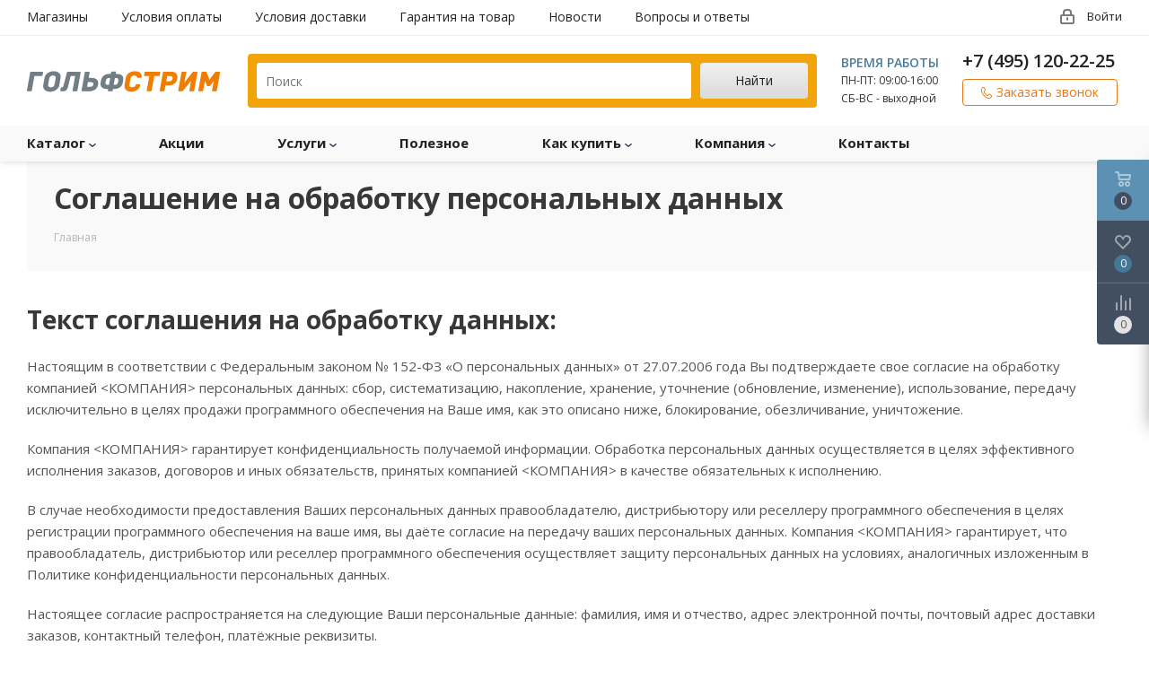

--- FILE ---
content_type: text/html; charset=UTF-8
request_url: https://www.gs-ks.ru/include/licenses_detail.php
body_size: 41328
content:
<!DOCTYPE html>
<html xmlns="http://www.w3.org/1999/xhtml" xml:lang="ru" lang="ru" >
<head>
	<title>Соглашение на обработку персональных данных</title>
	<meta name="viewport" content="initial-scale=1.0, width=device-width" />
	<meta name="HandheldFriendly" content="true" />
	<meta name="yes" content="yes" />
	<meta name="apple-mobile-web-app-status-bar-style" content="black" />
	<meta name="SKYPE_TOOLBAR" content="SKYPE_TOOLBAR_PARSER_COMPATIBLE" />
	<meta http-equiv="Content-Type" content="text/html; charset=UTF-8" />
<meta name="keywords" content="интернет-магазин, заказать, купить" />
<meta name="description" content="Интернет-магазин Гольфстрим" />
<link href="https://fonts.googleapis.com/css?family=Open+Sans:300italic,400italic,600italic,700italic,800italic,400,300,500,600,700,800&subset=latin,cyrillic-ext"  rel="stylesheet" />
<link href="/bitrix/templates/aspro_next/vendor/css/bootstrap.css?1742561859114216"  data-template-style="true"  rel="stylesheet" />
<link href="/bitrix/templates/aspro_next/css/jquery.fancybox.css?17425618574353"  data-template-style="true"  rel="stylesheet" />
<link href="/bitrix/templates/aspro_next/css/styles.css?1742561857104588"  data-template-style="true"  rel="stylesheet" />
<link href="/bitrix/templates/aspro_next/css/animation/animation_ext.css?17425618584934"  data-template-style="true"  rel="stylesheet" />
<link href="/bitrix/templates/aspro_next/vendor/css/footable.standalone.min.css?174256185919590"  data-template-style="true"  rel="stylesheet" />
<link href="/bitrix/templates/aspro_next/ajax/ajax.css?1742561859326"  data-template-style="true"  rel="stylesheet" />
<link href="/bitrix/templates/aspro_next/css/jquery.mCustomScrollbar.min.css?174256185742839"  data-template-style="true"  rel="stylesheet" />
<link href="/bitrix/templates/aspro_next/styles.css?174256185912153"  data-template-style="true"  rel="stylesheet" />
<link href="/bitrix/templates/aspro_next/template_styles.css?1742561859601070"  data-template-style="true"  rel="stylesheet" />
<link href="/bitrix/templates/aspro_next/css/media.css?1742561858150720"  data-template-style="true"  rel="stylesheet" />
<link href="/bitrix/templates/aspro_next/vendor/fonts/font-awesome/css/font-awesome.min.css?174256185931000"  data-template-style="true"  rel="stylesheet" />
<link href="/bitrix/templates/aspro_next/css/print.css?174256185719036"  data-template-style="true"  rel="stylesheet" />
<link href="/bitrix/templates/aspro_next/themes/12/theme.css?174256185947373"  data-template-style="true"  rel="stylesheet" />
<link href="/bitrix/templates/aspro_next/bg_color/light/bgcolors.css?174256185962"  data-template-style="true"  rel="stylesheet" />
<link href="/bitrix/templates/aspro_next/css/width-1.css?17425618583475"  data-template-style="true"  rel="stylesheet" />
<link href="/bitrix/templates/aspro_next/css/font-1.css?17425618574409"  data-template-style="true"  rel="stylesheet" />
<link href="/bitrix/templates/aspro_next/css/custom.css?17425618573172"  data-template-style="true"  rel="stylesheet" />
<script>if(!window.BX)window.BX={};if(!window.BX.message)window.BX.message=function(mess){if(typeof mess==='object'){for(let i in mess) {BX.message[i]=mess[i];} return true;}};</script>
<script>(window.BX||top.BX).message({"pull_server_enabled":"N","pull_config_timestamp":0,"shared_worker_allowed":"Y","pull_guest_mode":"N","pull_guest_user_id":0,"pull_worker_mtime":1742750097});(window.BX||top.BX).message({"PULL_OLD_REVISION":"Для продолжения корректной работы с сайтом необходимо перезагрузить страницу."});</script>
<script>(window.BX||top.BX).message({"JS_CORE_LOADING":"Загрузка...","JS_CORE_NO_DATA":"- Нет данных -","JS_CORE_WINDOW_CLOSE":"Закрыть","JS_CORE_WINDOW_EXPAND":"Развернуть","JS_CORE_WINDOW_NARROW":"Свернуть в окно","JS_CORE_WINDOW_SAVE":"Сохранить","JS_CORE_WINDOW_CANCEL":"Отменить","JS_CORE_WINDOW_CONTINUE":"Продолжить","JS_CORE_H":"ч","JS_CORE_M":"м","JS_CORE_S":"с","JSADM_AI_HIDE_EXTRA":"Скрыть лишние","JSADM_AI_ALL_NOTIF":"Показать все","JSADM_AUTH_REQ":"Требуется авторизация!","JS_CORE_WINDOW_AUTH":"Войти","JS_CORE_IMAGE_FULL":"Полный размер"});</script>

<script src="/bitrix/js/main/core/core.js?1742750591498479"></script>

<script>BX.Runtime.registerExtension({"name":"main.core","namespace":"BX","loaded":true});</script>
<script>BX.setJSList(["\/bitrix\/js\/main\/core\/core_ajax.js","\/bitrix\/js\/main\/core\/core_promise.js","\/bitrix\/js\/main\/polyfill\/promise\/js\/promise.js","\/bitrix\/js\/main\/loadext\/loadext.js","\/bitrix\/js\/main\/loadext\/extension.js","\/bitrix\/js\/main\/polyfill\/promise\/js\/promise.js","\/bitrix\/js\/main\/polyfill\/find\/js\/find.js","\/bitrix\/js\/main\/polyfill\/includes\/js\/includes.js","\/bitrix\/js\/main\/polyfill\/matches\/js\/matches.js","\/bitrix\/js\/ui\/polyfill\/closest\/js\/closest.js","\/bitrix\/js\/main\/polyfill\/fill\/main.polyfill.fill.js","\/bitrix\/js\/main\/polyfill\/find\/js\/find.js","\/bitrix\/js\/main\/polyfill\/matches\/js\/matches.js","\/bitrix\/js\/main\/polyfill\/core\/dist\/polyfill.bundle.js","\/bitrix\/js\/main\/core\/core.js","\/bitrix\/js\/main\/polyfill\/intersectionobserver\/js\/intersectionobserver.js","\/bitrix\/js\/main\/lazyload\/dist\/lazyload.bundle.js","\/bitrix\/js\/main\/polyfill\/core\/dist\/polyfill.bundle.js","\/bitrix\/js\/main\/parambag\/dist\/parambag.bundle.js"]);
</script>
<script>BX.Runtime.registerExtension({"name":"ls","namespace":"window","loaded":true});</script>
<script>BX.Runtime.registerExtension({"name":"jquery2","namespace":"window","loaded":true});</script>
<script type="extension/settings" data-extension="currency.currency-core">{"region":"ru"}</script>
<script>BX.Runtime.registerExtension({"name":"currency.currency-core","namespace":"BX.Currency","loaded":true});</script>
<script>BX.Runtime.registerExtension({"name":"currency","namespace":"window","loaded":true});</script>
<script>(window.BX||top.BX).message({"LANGUAGE_ID":"ru","FORMAT_DATE":"DD.MM.YYYY","FORMAT_DATETIME":"DD.MM.YYYY HH:MI:SS","COOKIE_PREFIX":"BITRIX_SM","SERVER_TZ_OFFSET":"10800","UTF_MODE":"Y","SITE_ID":"s1","SITE_DIR":"\/","USER_ID":"","SERVER_TIME":1769290066,"USER_TZ_OFFSET":0,"USER_TZ_AUTO":"Y","bitrix_sessid":"02f1d24fa65a7dd82dc0a5f49f6f8abf"});</script>


<script src="/bitrix/js/pull/protobuf/protobuf.js?1742564557274055"></script>
<script src="/bitrix/js/pull/protobuf/model.js?174256455770928"></script>
<script src="/bitrix/js/main/core/core_promise.js?17425618625220"></script>
<script src="/bitrix/js/rest/client/rest.client.js?174256433117414"></script>
<script src="/bitrix/js/pull/client/pull.client.js?174275009283600"></script>
<script src="/bitrix/js/main/core/core_ls.js?17427505604201"></script>
<script src="/bitrix/js/main/jquery/jquery-2.2.4.min.js?174256529685578"></script>
<script src="/bitrix/js/main/ajax.js?174256186335509"></script>
<script src="/bitrix/js/currency/currency-core/dist/currency-core.bundle.js?17427500178800"></script>
<script src="/bitrix/js/currency/core_currency.js?17427500171181"></script>
<script>
					(function () {
						"use strict";

						var counter = function ()
						{
							var cookie = (function (name) {
								var parts = ("; " + document.cookie).split("; " + name + "=");
								if (parts.length == 2) {
									try {return JSON.parse(decodeURIComponent(parts.pop().split(";").shift()));}
									catch (e) {}
								}
							})("BITRIX_CONVERSION_CONTEXT_s1");

							if (cookie && cookie.EXPIRE >= BX.message("SERVER_TIME"))
								return;

							var request = new XMLHttpRequest();
							request.open("POST", "/bitrix/tools/conversion/ajax_counter.php", true);
							request.setRequestHeader("Content-type", "application/x-www-form-urlencoded");
							request.send(
								"SITE_ID="+encodeURIComponent("s1")+
								"&sessid="+encodeURIComponent(BX.bitrix_sessid())+
								"&HTTP_REFERER="+encodeURIComponent(document.referrer)
							);
						};

						if (window.frameRequestStart === true)
							BX.addCustomEvent("onFrameDataReceived", counter);
						else
							BX.ready(counter);
					})();
				</script>
<script>BX.message({'PHONE':'Телефон','FAST_VIEW':'Быстрый просмотр','TABLES_SIZE_TITLE':'Подбор размера','SOCIAL':'Социальные сети','DESCRIPTION':'Описание магазина','ITEMS':'Товары','LOGO':'Логотип','REGISTER_INCLUDE_AREA':'Текст о регистрации','AUTH_INCLUDE_AREA':'Текст об авторизации','FRONT_IMG':'Изображение компании','EMPTY_CART':'пуста','CATALOG_VIEW_MORE':'... Показать все','CATALOG_VIEW_LESS':'... Свернуть','JS_REQUIRED':'Заполните это поле','JS_FORMAT':'Неверный формат','JS_FILE_EXT':'Недопустимое расширение файла','JS_PASSWORD_COPY':'Пароли не совпадают','JS_PASSWORD_LENGTH':'Минимум 6 символов','JS_ERROR':'Неверно заполнено поле','JS_FILE_SIZE':'Максимальный размер 5мб','JS_FILE_BUTTON_NAME':'Выберите файл','JS_FILE_DEFAULT':'Файл не найден','JS_DATE':'Некорректная дата','JS_DATETIME':'Некорректная дата/время','JS_REQUIRED_LICENSES':'Согласитесь с условиями','LICENSE_PROP':'Согласие на обработку персональных данных','LOGIN_LEN':'Введите минимум {0} символа','FANCY_CLOSE':'Закрыть','FANCY_NEXT':'Следующий','FANCY_PREV':'Предыдущий','TOP_AUTH_REGISTER':'Регистрация','CALLBACK':'Заказать звонок','S_CALLBACK':'Заказать звонок','UNTIL_AKC':'До конца акции','TITLE_QUANTITY_BLOCK':'Остаток','TITLE_QUANTITY':'шт.','TOTAL_SUMM_ITEM':'Общая стоимость ','SUBSCRIBE_SUCCESS':'Вы успешно подписались','RECAPTCHA_TEXT':'Подтвердите, что вы не робот','JS_RECAPTCHA_ERROR':'Пройдите проверку','COUNTDOWN_SEC':'сек.','COUNTDOWN_MIN':'мин.','COUNTDOWN_HOUR':'час.','COUNTDOWN_DAY0':'дней','COUNTDOWN_DAY1':'день','COUNTDOWN_DAY2':'дня','COUNTDOWN_WEAK0':'Недель','COUNTDOWN_WEAK1':'Неделя','COUNTDOWN_WEAK2':'Недели','COUNTDOWN_MONTH0':'Месяцев','COUNTDOWN_MONTH1':'Месяц','COUNTDOWN_MONTH2':'Месяца','COUNTDOWN_YEAR0':'Лет','COUNTDOWN_YEAR1':'Год','COUNTDOWN_YEAR2':'Года','CATALOG_PARTIAL_BASKET_PROPERTIES_ERROR':'Заполнены не все свойства у добавляемого товара','CATALOG_EMPTY_BASKET_PROPERTIES_ERROR':'Выберите свойства товара, добавляемые в корзину в параметрах компонента','CATALOG_ELEMENT_NOT_FOUND':'Элемент не найден','ERROR_ADD2BASKET':'Ошибка добавления товара в корзину','CATALOG_SUCCESSFUL_ADD_TO_BASKET':'Успешное добавление товара в корзину','ERROR_BASKET_TITLE':'Ошибка корзины','ERROR_BASKET_PROP_TITLE':'Выберите свойства, добавляемые в корзину','ERROR_BASKET_BUTTON':'Выбрать','BASKET_TOP':'Корзина в шапке','ERROR_ADD_DELAY_ITEM':'Ошибка отложенной корзины','VIEWED_TITLE':'Ранее вы смотрели','VIEWED_BEFORE':'Ранее вы смотрели','BEST_TITLE':'Лучшие предложения','CT_BST_SEARCH_BUTTON':'Поиск','CT_BST_SEARCH2_BUTTON':'Найти','BASKET_PRINT_BUTTON':'Распечатать','BASKET_CLEAR_ALL_BUTTON':'Очистить','BASKET_QUICK_ORDER_BUTTON':'Быстрый заказ','BASKET_CONTINUE_BUTTON':'Продолжить покупки','BASKET_ORDER_BUTTON':'Оформить заказ','SHARE_BUTTON':'Поделиться','BASKET_CHANGE_TITLE':'Ваш заказ','BASKET_CHANGE_LINK':'Изменить','MORE_INFO_SKU':'Подробнее','FROM':'от','TITLE_BLOCK_VIEWED_NAME':'Ранее вы смотрели','T_BASKET':'Корзина','FILTER_EXPAND_VALUES':'Показать все','FILTER_HIDE_VALUES':'Свернуть','FULL_ORDER':'Полный заказ','CUSTOM_COLOR_CHOOSE':'Выбрать','CUSTOM_COLOR_CANCEL':'Отмена','S_MOBILE_MENU':'Меню','NEXT_T_MENU_BACK':'Назад','NEXT_T_MENU_CALLBACK':'Обратная связь','NEXT_T_MENU_CONTACTS_TITLE':'Будьте на связи','SEARCH_TITLE':'Поиск','SOCIAL_TITLE':'Оставайтесь на связи','HEADER_SCHEDULE':'Время работы','SEO_TEXT':'SEO описание','COMPANY_IMG':'Картинка компании','COMPANY_TEXT':'Описание компании','CONFIG_SAVE_SUCCESS':'Настройки сохранены','CONFIG_SAVE_FAIL':'Ошибка сохранения настроек','ITEM_ECONOMY':'Экономия','ITEM_ARTICLE':'Артикул: ','JS_FORMAT_ORDER':'имеет неверный формат','JS_BASKET_COUNT_TITLE':'В корзине товаров на SUMM','POPUP_VIDEO':'Видео','POPUP_GIFT_TEXT':'Нашли что-то особенное? Намекните другу о подарке!','ORDER_FIO_LABEL':'Ф.И.О.','ORDER_PHONE_LABEL':'Телефон','ORDER_REGISTER_BUTTON':'Регистрация'})</script>
<link rel="shortcut icon" href="/favicon.ico?1742562292" type="image/x-icon" />
<link rel="apple-touch-icon" sizes="180x180" href="/include/apple-touch-icon.png" />
<meta property="og:title" content="Соглашение на обработку персональных данных" />
<meta property="og:type" content="website" />
<meta property="og:image" content="https://www.gs-ks.ru:443/upload/CNext/fe1/logo2.png" />
<link rel="image_src" href="https://www.gs-ks.ru:443/upload/CNext/fe1/logo2.png"  />
<meta property="og:url" content="https://www.gs-ks.ru:443/include/licenses_detail.php" />
<meta property="og:description" content="Интернет-магазин Гольфстрим" />



<script src="/bitrix/templates/aspro_next/js/jquery.actual.min.js?17425618591251"></script>
<script src="/bitrix/templates/aspro_next/vendor/js/jquery.bxslider.js?174256185966080"></script>
<script src="/bitrix/templates/aspro_next/js/jqModal.js?174256185911022"></script>
<script src="/bitrix/templates/aspro_next/vendor/js/bootstrap.js?174256185927908"></script>
<script src="/bitrix/templates/aspro_next/vendor/js/jquery.appear.js?17425618593188"></script>
<script src="/bitrix/templates/aspro_next/js/browser.js?17425618591032"></script>
<script src="/bitrix/templates/aspro_next/js/jquery.fancybox.js?174256185945889"></script>
<script src="/bitrix/templates/aspro_next/js/jquery.flexslider.js?174256185956266"></script>
<script src="/bitrix/templates/aspro_next/vendor/js/moment.min.js?174256185934436"></script>
<script src="/bitrix/templates/aspro_next/vendor/js/footable.js?1742561859275478"></script>
<script src="/bitrix/templates/aspro_next/vendor/js/velocity/velocity.js?174256185944791"></script>
<script src="/bitrix/templates/aspro_next/vendor/js/velocity/velocity.ui.js?174256185913257"></script>
<script src="/bitrix/templates/aspro_next/js/jquery.validate.min.js?174256185922257"></script>
<script src="/bitrix/templates/aspro_next/js/jquery.inputmask.bundle.min.js?174256185970933"></script>
<script src="/bitrix/templates/aspro_next/js/jquery.easing.1.3.js?17425618598095"></script>
<script src="/bitrix/templates/aspro_next/js/equalize.min.js?1742561859588"></script>
<script src="/bitrix/templates/aspro_next/js/jquery.alphanumeric.js?17425618591972"></script>
<script src="/bitrix/templates/aspro_next/js/jquery.cookie.js?17425618593066"></script>
<script src="/bitrix/templates/aspro_next/js/jquery.plugin.min.js?17425618593181"></script>
<script src="/bitrix/templates/aspro_next/js/jquery.countdown.min.js?174256185913137"></script>
<script src="/bitrix/templates/aspro_next/js/jquery.countdown-ru.js?17425618591400"></script>
<script src="/bitrix/templates/aspro_next/js/jquery.ikSelect.js?174256185932030"></script>
<script src="/bitrix/templates/aspro_next/js/jquery.mobile.custom.touch.min.js?17425618597784"></script>
<script src="/bitrix/templates/aspro_next/js/jquery.dotdotdot.js?17425618595908"></script>
<script src="/bitrix/templates/aspro_next/js/rating_likes.js?174256185910797"></script>
<script src="/bitrix/templates/aspro_next/js/video_banner.js?174256185928325"></script>
<script src="/bitrix/templates/aspro_next/js/main.js?1742561859235064"></script>
<script src="/bitrix/templates/aspro_next/js/jquery.mCustomScrollbar.min.js?174256185939873"></script>
<script src="/bitrix/templates/aspro_next/components/bitrix/subscribe.form/main/script.js?1742561858186"></script>
<script src="/bitrix/components/bitrix/search.title/script.js?17425618409847"></script>
<script src="/bitrix/templates/aspro_next/components/bitrix/search.title/fixed/script.js?174256185810084"></script>
<script src="/bitrix/templates/aspro_next/js/custom.js?17425618596303"></script>
<script>var _ba = _ba || []; _ba.push(["aid", "d9df49764fadd5b8e3fae5e113948d47"]); _ba.push(["host", "www.gs-ks.ru"]); (function() {var ba = document.createElement("script"); ba.type = "text/javascript"; ba.async = true;ba.src = (document.location.protocol == "https:" ? "https://" : "http://") + "bitrix.info/ba.js";var s = document.getElementsByTagName("script")[0];s.parentNode.insertBefore(ba, s);})();</script>


		</head>
<body class="site_s1 fill_bg_n " id="main">
	<div id="panel"></div>
	
	





				<!--'start_frame_cache_basketitems-component-block'-->												<div id="ajax_basket"></div>
					<!--'end_frame_cache_basketitems-component-block'-->				<script src="/bitrix/templates/aspro_next/js/setTheme.php?site_id=s1&site_dir=/" data-skip-moving="true"></script>
		<script>
					window.onload=function(){
				window.dataLayer = window.dataLayer || [];
			}
				BX.message({'MIN_ORDER_PRICE_TEXT':'<b>Минимальная сумма заказа #PRICE#<\/b><br/>Пожалуйста, добавьте еще товаров в корзину','LICENSES_TEXT':'Я согласен на <a href=\"#SITE_DIR#include/licenses_detail.php\" target=\"_blank\">обработку персональных данных<\/a>'});

		var arNextOptions = ({
			"SITE_DIR" : "/",
			"SITE_ID" : "s1",
			"SITE_ADDRESS" : "www.gs-ks.ru",
			"FORM" : ({
				"ASK_FORM_ID" : "ASK",
				"SERVICES_FORM_ID" : "SERVICES",
				"FEEDBACK_FORM_ID" : "FEEDBACK",
				"CALLBACK_FORM_ID" : "CALLBACK",
				"RESUME_FORM_ID" : "RESUME",
				"TOORDER_FORM_ID" : "TOORDER"
			}),
			"PAGES" : ({
				"FRONT_PAGE" : "",
				"BASKET_PAGE" : "",
				"ORDER_PAGE" : "",
				"PERSONAL_PAGE" : "",
				"CATALOG_PAGE" : "",
				"CATALOG_PAGE_URL" : "/catalog/",
				"BASKET_PAGE_URL" : "/basket/",
			}),
			"PRICES" : ({
				"MIN_PRICE" : "0",
			}),
			"THEME" : ({
				'THEME_SWITCHER' : 'N',
				'BASE_COLOR' : '12',
				'BASE_COLOR_CUSTOM' : 'de002b',
				'TOP_MENU' : '',
				'TOP_MENU_FIXED' : 'Y',
				'COLORED_LOGO' : 'N',
				'SIDE_MENU' : 'LEFT',
				'SCROLLTOTOP_TYPE' : 'ROUND_COLOR',
				'SCROLLTOTOP_POSITION' : 'PADDING',
				'USE_LAZY_LOAD' : 'N',
				'CAPTCHA_FORM_TYPE' : '',
				'ONE_CLICK_BUY_CAPTCHA' : 'N',
				'PHONE_MASK' : '+7 (999) 999-99-99',
				'VALIDATE_PHONE_MASK' : '^[+][0-9] [(][0-9]{3}[)] [0-9]{3}[-][0-9]{2}[-][0-9]{2}$',
				'DATE_MASK' : 'd.m.y',
				'DATE_PLACEHOLDER' : 'дд.мм.гггг',
				'VALIDATE_DATE_MASK' : '^[0-9]{1,2}\.[0-9]{1,2}\.[0-9]{4}$',
				'DATETIME_MASK' : 'd.m.y h:s',
				'DATETIME_PLACEHOLDER' : 'дд.мм.гггг чч:мм',
				'VALIDATE_DATETIME_MASK' : '^[0-9]{1,2}\.[0-9]{1,2}\.[0-9]{4} [0-9]{1,2}\:[0-9]{1,2}$',
				'VALIDATE_FILE_EXT' : 'png|jpg|jpeg|gif|doc|docx|xls|xlsx|txt|pdf|odt|rtf',
				'BANNER_WIDTH' : '',
				'BIGBANNER_ANIMATIONTYPE' : 'SLIDE_HORIZONTAL',
				'BIGBANNER_SLIDESSHOWSPEED' : '5000',
				'BIGBANNER_ANIMATIONSPEED' : '600',
				'PARTNERSBANNER_SLIDESSHOWSPEED' : '5000',
				'PARTNERSBANNER_ANIMATIONSPEED' : '600',
				'ORDER_BASKET_VIEW' : 'FLY',
				'SHOW_BASKET_ONADDTOCART' : 'Y',
				'SHOW_BASKET_PRINT' : 'Y',
				"SHOW_ONECLICKBUY_ON_BASKET_PAGE" : 'Y',
				'SHOW_LICENCE' : 'Y',
				'LICENCE_CHECKED' : 'N',
				'LOGIN_EQUAL_EMAIL' : 'Y',
				'PERSONAL_ONEFIO' : 'Y',
				'SHOW_TOTAL_SUMM' : 'N',
				'SHOW_TOTAL_SUMM_TYPE' : 'CHANGE',
				'CHANGE_TITLE_ITEM' : 'N',
				'DISCOUNT_PRICE' : '',
				'STORES' : '',
				'STORES_SOURCE' : 'IBLOCK',
				'TYPE_SKU' : 'TYPE_1',
				'MENU_POSITION' : 'LINE',
				'MENU_TYPE_VIEW' : 'HOVER',
				'DETAIL_PICTURE_MODE' : 'POPUP',
				'PAGE_WIDTH' : '1',
				'PAGE_CONTACTS' : '1',
				'HEADER_TYPE' : 'custom',
				'REGIONALITY_SEARCH_ROW' : 'N',
				'HEADER_TOP_LINE' : '',
				'HEADER_FIXED' : '2',
				'HEADER_MOBILE' : '1',
				'HEADER_MOBILE_MENU' : '1',
				'HEADER_MOBILE_MENU_SHOW_TYPE' : '',
				'TYPE_SEARCH' : 'fixed',
				'PAGE_TITLE' : '3',
				'INDEX_TYPE' : 'index1',
				'FOOTER_TYPE' : '1',
				'PRINT_BUTTON' : 'N',
				'EXPRESSION_FOR_PRINT_PAGE' : 'Версия для печати',
				'EXPRESSION_FOR_FAST_VIEW' : 'Быстрый просмотр',
				'FILTER_VIEW' : 'VERTICAL',
				'YA_GOALS' : 'Y',
				'YA_COUNTER_ID' : '47126859',
				'USE_FORMS_GOALS' : 'SINGLE',
				'USE_SALE_GOALS' : '',
				'USE_DEBUG_GOALS' : 'N',
				'SHOW_HEADER_GOODS' : 'Y',
				'INSTAGRAMM_INDEX' : 'N',
				'USE_PHONE_AUTH': 'N',
				'MOBILE_CATALOG_LIST_ELEMENTS_COMPACT': 'N',
			}),
			"PRESETS": [{'ID':'968','TITLE':'Тип 1','DESCRIPTION':'','IMG':'/bitrix/images/aspro.next/themes/preset968_1544181424.png','OPTIONS':{'THEME_SWITCHER':'Y','BASE_COLOR':'9','BASE_COLOR_CUSTOM':'1976d2','SHOW_BG_BLOCK':'N','COLORED_LOGO':'Y','PAGE_WIDTH':'3','FONT_STYLE':'2','MENU_COLOR':'COLORED','LEFT_BLOCK':'1','SIDE_MENU':'LEFT','H1_STYLE':'2','TYPE_SEARCH':'fixed','PAGE_TITLE':'1','HOVER_TYPE_IMG':'shine','SHOW_LICENCE':'Y','MAX_DEPTH_MENU':'3','HIDE_SITE_NAME_TITLE':'Y','SHOW_CALLBACK':'Y','PRINT_BUTTON':'N','USE_GOOGLE_RECAPTCHA':'N','GOOGLE_RECAPTCHA_SHOW_LOGO':'Y','HIDDEN_CAPTCHA':'Y','INSTAGRAMM_WIDE_BLOCK':'N','BIGBANNER_HIDEONNARROW':'N','INDEX_TYPE':{'VALUE':'index1','SUB_PARAMS':{'TIZERS':'Y','CATALOG_SECTIONS':'Y','CATALOG_TAB':'Y','MIDDLE_ADV':'Y','SALE':'Y','BLOG':'Y','BOTTOM_BANNERS':'Y','COMPANY_TEXT':'Y','BRANDS':'Y','INSTAGRAMM':'Y'}},'FRONT_PAGE_BRANDS':'brands_slider','FRONT_PAGE_SECTIONS':'front_sections_only','TOP_MENU_FIXED':'Y','HEADER_TYPE':'1','USE_REGIONALITY':'Y','FILTER_VIEW':'COMPACT','SEARCH_VIEW_TYPE':'with_filter','USE_FAST_VIEW_PAGE_DETAIL':'fast_view_1','SHOW_TOTAL_SUMM':'Y','CHANGE_TITLE_ITEM':'N','VIEW_TYPE_HIGHLOAD_PROP':'N','SHOW_HEADER_GOODS':'Y','SEARCH_HIDE_NOT_AVAILABLE':'N','LEFT_BLOCK_CATALOG_ICONS':'N','SHOW_CATALOG_SECTIONS_ICONS':'Y','LEFT_BLOCK_CATALOG_DETAIL':'Y','CATALOG_COMPARE':'Y','CATALOG_PAGE_DETAIL':'element_1','SHOW_BREADCRUMBS_CATALOG_SUBSECTIONS':'Y','SHOW_BREADCRUMBS_CATALOG_CHAIN':'H1','TYPE_SKU':'TYPE_1','DETAIL_PICTURE_MODE':'POPUP','MENU_POSITION':'LINE','MENU_TYPE_VIEW':'HOVER','VIEWED_TYPE':'LOCAL','VIEWED_TEMPLATE':'HORIZONTAL','USE_WORD_EXPRESSION':'Y','ORDER_BASKET_VIEW':'FLY','ORDER_BASKET_COLOR':'DARK','SHOW_BASKET_ONADDTOCART':'Y','SHOW_BASKET_PRINT':'Y','SHOW_BASKET_ON_PAGES':'N','USE_PRODUCT_QUANTITY_LIST':'Y','USE_PRODUCT_QUANTITY_DETAIL':'Y','ONE_CLICK_BUY_CAPTCHA':'N','SHOW_ONECLICKBUY_ON_BASKET_PAGE':'Y','ONECLICKBUY_SHOW_DELIVERY_NOTE':'N','PAGE_CONTACTS':'3','CONTACTS_USE_FEEDBACK':'Y','CONTACTS_USE_MAP':'Y','BLOG_PAGE':'list_elements_2','PROJECTS_PAGE':'list_elements_2','NEWS_PAGE':'list_elements_3','STAFF_PAGE':'list_elements_1','PARTNERS_PAGE':'list_elements_3','PARTNERS_PAGE_DETAIL':'element_4','VACANCY_PAGE':'list_elements_1','LICENSES_PAGE':'list_elements_2','FOOTER_TYPE':'4','ADV_TOP_HEADER':'N','ADV_TOP_UNDERHEADER':'N','ADV_SIDE':'Y','ADV_CONTENT_TOP':'N','ADV_CONTENT_BOTTOM':'N','ADV_FOOTER':'N','HEADER_MOBILE_FIXED':'Y','HEADER_MOBILE':'1','HEADER_MOBILE_MENU':'1','HEADER_MOBILE_MENU_OPEN':'1','PERSONAL_ONEFIO':'Y','LOGIN_EQUAL_EMAIL':'Y','YA_GOALS':'N','YANDEX_ECOMERCE':'N','GOOGLE_ECOMERCE':'N'}},{'ID':'221','TITLE':'Тип 2','DESCRIPTION':'','IMG':'/bitrix/images/aspro.next/themes/preset221_1544181431.png','OPTIONS':{'THEME_SWITCHER':'Y','BASE_COLOR':'11','BASE_COLOR_CUSTOM':'107bb1','SHOW_BG_BLOCK':'N','COLORED_LOGO':'Y','PAGE_WIDTH':'2','FONT_STYLE':'8','MENU_COLOR':'LIGHT','LEFT_BLOCK':'2','SIDE_MENU':'LEFT','H1_STYLE':'2','TYPE_SEARCH':'fixed','PAGE_TITLE':'1','HOVER_TYPE_IMG':'shine','SHOW_LICENCE':'Y','MAX_DEPTH_MENU':'4','HIDE_SITE_NAME_TITLE':'Y','SHOW_CALLBACK':'Y','PRINT_BUTTON':'N','USE_GOOGLE_RECAPTCHA':'N','GOOGLE_RECAPTCHA_SHOW_LOGO':'Y','HIDDEN_CAPTCHA':'Y','INSTAGRAMM_WIDE_BLOCK':'N','BIGBANNER_HIDEONNARROW':'N','INDEX_TYPE':{'VALUE':'index3','SUB_PARAMS':{'TOP_ADV_BOTTOM_BANNER':'Y','FLOAT_BANNER':'Y','CATALOG_SECTIONS':'Y','CATALOG_TAB':'Y','TIZERS':'Y','SALE':'Y','BOTTOM_BANNERS':'Y','COMPANY_TEXT':'Y','BRANDS':'Y','INSTAGRAMM':'N'}},'FRONT_PAGE_BRANDS':'brands_slider','FRONT_PAGE_SECTIONS':'front_sections_with_childs','TOP_MENU_FIXED':'Y','HEADER_TYPE':'2','USE_REGIONALITY':'Y','FILTER_VIEW':'VERTICAL','SEARCH_VIEW_TYPE':'with_filter','USE_FAST_VIEW_PAGE_DETAIL':'fast_view_1','SHOW_TOTAL_SUMM':'Y','CHANGE_TITLE_ITEM':'N','VIEW_TYPE_HIGHLOAD_PROP':'N','SHOW_HEADER_GOODS':'Y','SEARCH_HIDE_NOT_AVAILABLE':'N','LEFT_BLOCK_CATALOG_ICONS':'N','SHOW_CATALOG_SECTIONS_ICONS':'Y','LEFT_BLOCK_CATALOG_DETAIL':'Y','CATALOG_COMPARE':'Y','CATALOG_PAGE_DETAIL':'element_3','SHOW_BREADCRUMBS_CATALOG_SUBSECTIONS':'Y','SHOW_BREADCRUMBS_CATALOG_CHAIN':'H1','TYPE_SKU':'TYPE_1','DETAIL_PICTURE_MODE':'POPUP','MENU_POSITION':'LINE','MENU_TYPE_VIEW':'HOVER','VIEWED_TYPE':'LOCAL','VIEWED_TEMPLATE':'HORIZONTAL','USE_WORD_EXPRESSION':'Y','ORDER_BASKET_VIEW':'NORMAL','ORDER_BASKET_COLOR':'DARK','SHOW_BASKET_ONADDTOCART':'Y','SHOW_BASKET_PRINT':'Y','SHOW_BASKET_ON_PAGES':'N','USE_PRODUCT_QUANTITY_LIST':'Y','USE_PRODUCT_QUANTITY_DETAIL':'Y','ONE_CLICK_BUY_CAPTCHA':'N','SHOW_ONECLICKBUY_ON_BASKET_PAGE':'Y','ONECLICKBUY_SHOW_DELIVERY_NOTE':'N','PAGE_CONTACTS':'3','CONTACTS_USE_FEEDBACK':'Y','CONTACTS_USE_MAP':'Y','BLOG_PAGE':'list_elements_2','PROJECTS_PAGE':'list_elements_2','NEWS_PAGE':'list_elements_3','STAFF_PAGE':'list_elements_1','PARTNERS_PAGE':'list_elements_3','PARTNERS_PAGE_DETAIL':'element_4','VACANCY_PAGE':'list_elements_1','LICENSES_PAGE':'list_elements_2','FOOTER_TYPE':'1','ADV_TOP_HEADER':'N','ADV_TOP_UNDERHEADER':'N','ADV_SIDE':'Y','ADV_CONTENT_TOP':'N','ADV_CONTENT_BOTTOM':'N','ADV_FOOTER':'N','HEADER_MOBILE_FIXED':'Y','HEADER_MOBILE':'1','HEADER_MOBILE_MENU':'1','HEADER_MOBILE_MENU_OPEN':'1','PERSONAL_ONEFIO':'Y','LOGIN_EQUAL_EMAIL':'Y','YA_GOALS':'N','YANDEX_ECOMERCE':'N','GOOGLE_ECOMERCE':'N'}},{'ID':'215','TITLE':'Тип 3','DESCRIPTION':'','IMG':'/bitrix/images/aspro.next/themes/preset215_1544181438.png','OPTIONS':{'THEME_SWITCHER':'Y','BASE_COLOR':'16','BASE_COLOR_CUSTOM':'188b30','SHOW_BG_BLOCK':'N','COLORED_LOGO':'Y','PAGE_WIDTH':'3','FONT_STYLE':'8','MENU_COLOR':'LIGHT','LEFT_BLOCK':'3','SIDE_MENU':'LEFT','H1_STYLE':'2','TYPE_SEARCH':'fixed','PAGE_TITLE':'1','HOVER_TYPE_IMG':'shine','SHOW_LICENCE':'Y','MAX_DEPTH_MENU':'4','HIDE_SITE_NAME_TITLE':'Y','SHOW_CALLBACK':'Y','PRINT_BUTTON':'N','USE_GOOGLE_RECAPTCHA':'N','GOOGLE_RECAPTCHA_SHOW_LOGO':'Y','HIDDEN_CAPTCHA':'Y','INSTAGRAMM_WIDE_BLOCK':'N','BIGBANNER_HIDEONNARROW':'N','INDEX_TYPE':{'VALUE':'index2','SUB_PARAMS':[]},'FRONT_PAGE_BRANDS':'brands_list','FRONT_PAGE_SECTIONS':'front_sections_with_childs','TOP_MENU_FIXED':'Y','HEADER_TYPE':'2','USE_REGIONALITY':'Y','FILTER_VIEW':'VERTICAL','SEARCH_VIEW_TYPE':'with_filter','USE_FAST_VIEW_PAGE_DETAIL':'fast_view_1','SHOW_TOTAL_SUMM':'Y','CHANGE_TITLE_ITEM':'N','VIEW_TYPE_HIGHLOAD_PROP':'N','SHOW_HEADER_GOODS':'Y','SEARCH_HIDE_NOT_AVAILABLE':'N','LEFT_BLOCK_CATALOG_ICONS':'N','SHOW_CATALOG_SECTIONS_ICONS':'Y','LEFT_BLOCK_CATALOG_DETAIL':'Y','CATALOG_COMPARE':'Y','CATALOG_PAGE_DETAIL':'element_4','SHOW_BREADCRUMBS_CATALOG_SUBSECTIONS':'Y','SHOW_BREADCRUMBS_CATALOG_CHAIN':'H1','TYPE_SKU':'TYPE_1','DETAIL_PICTURE_MODE':'POPUP','MENU_POSITION':'LINE','MENU_TYPE_VIEW':'HOVER','VIEWED_TYPE':'LOCAL','VIEWED_TEMPLATE':'HORIZONTAL','USE_WORD_EXPRESSION':'Y','ORDER_BASKET_VIEW':'NORMAL','ORDER_BASKET_COLOR':'DARK','SHOW_BASKET_ONADDTOCART':'Y','SHOW_BASKET_PRINT':'Y','SHOW_BASKET_ON_PAGES':'N','USE_PRODUCT_QUANTITY_LIST':'Y','USE_PRODUCT_QUANTITY_DETAIL':'Y','ONE_CLICK_BUY_CAPTCHA':'N','SHOW_ONECLICKBUY_ON_BASKET_PAGE':'Y','ONECLICKBUY_SHOW_DELIVERY_NOTE':'N','PAGE_CONTACTS':'3','CONTACTS_USE_FEEDBACK':'Y','CONTACTS_USE_MAP':'Y','BLOG_PAGE':'list_elements_2','PROJECTS_PAGE':'list_elements_2','NEWS_PAGE':'list_elements_3','STAFF_PAGE':'list_elements_1','PARTNERS_PAGE':'list_elements_3','PARTNERS_PAGE_DETAIL':'element_4','VACANCY_PAGE':'list_elements_1','LICENSES_PAGE':'list_elements_2','FOOTER_TYPE':'1','ADV_TOP_HEADER':'N','ADV_TOP_UNDERHEADER':'N','ADV_SIDE':'Y','ADV_CONTENT_TOP':'N','ADV_CONTENT_BOTTOM':'N','ADV_FOOTER':'N','HEADER_MOBILE_FIXED':'Y','HEADER_MOBILE':'1','HEADER_MOBILE_MENU':'1','HEADER_MOBILE_MENU_OPEN':'1','PERSONAL_ONEFIO':'Y','LOGIN_EQUAL_EMAIL':'Y','YA_GOALS':'N','YANDEX_ECOMERCE':'N','GOOGLE_ECOMERCE':'N'}},{'ID':'881','TITLE':'Тип 4','DESCRIPTION':'','IMG':'/bitrix/images/aspro.next/themes/preset881_1544181443.png','OPTIONS':{'THEME_SWITCHER':'Y','BASE_COLOR':'CUSTOM','BASE_COLOR_CUSTOM':'f07c00','SHOW_BG_BLOCK':'N','COLORED_LOGO':'Y','PAGE_WIDTH':'1','FONT_STYLE':'1','MENU_COLOR':'COLORED','LEFT_BLOCK':'2','SIDE_MENU':'RIGHT','H1_STYLE':'2','TYPE_SEARCH':'fixed','PAGE_TITLE':'3','HOVER_TYPE_IMG':'blink','SHOW_LICENCE':'Y','MAX_DEPTH_MENU':'4','HIDE_SITE_NAME_TITLE':'Y','SHOW_CALLBACK':'Y','PRINT_BUTTON':'Y','USE_GOOGLE_RECAPTCHA':'N','GOOGLE_RECAPTCHA_SHOW_LOGO':'Y','HIDDEN_CAPTCHA':'Y','INSTAGRAMM_WIDE_BLOCK':'N','BIGBANNER_HIDEONNARROW':'N','INDEX_TYPE':{'VALUE':'index4','SUB_PARAMS':[]},'FRONT_PAGE_BRANDS':'brands_slider','FRONT_PAGE_SECTIONS':'front_sections_with_childs','TOP_MENU_FIXED':'Y','HEADER_TYPE':'9','USE_REGIONALITY':'Y','FILTER_VIEW':'COMPACT','SEARCH_VIEW_TYPE':'with_filter','USE_FAST_VIEW_PAGE_DETAIL':'fast_view_1','SHOW_TOTAL_SUMM':'Y','CHANGE_TITLE_ITEM':'N','VIEW_TYPE_HIGHLOAD_PROP':'N','SHOW_HEADER_GOODS':'Y','SEARCH_HIDE_NOT_AVAILABLE':'N','LEFT_BLOCK_CATALOG_ICONS':'N','SHOW_CATALOG_SECTIONS_ICONS':'Y','LEFT_BLOCK_CATALOG_DETAIL':'Y','CATALOG_COMPARE':'Y','CATALOG_PAGE_DETAIL':'element_4','SHOW_BREADCRUMBS_CATALOG_SUBSECTIONS':'Y','SHOW_BREADCRUMBS_CATALOG_CHAIN':'H1','TYPE_SKU':'TYPE_1','DETAIL_PICTURE_MODE':'POPUP','MENU_POSITION':'LINE','MENU_TYPE_VIEW':'HOVER','VIEWED_TYPE':'LOCAL','VIEWED_TEMPLATE':'HORIZONTAL','USE_WORD_EXPRESSION':'Y','ORDER_BASKET_VIEW':'NORMAL','ORDER_BASKET_COLOR':'DARK','SHOW_BASKET_ONADDTOCART':'Y','SHOW_BASKET_PRINT':'Y','SHOW_BASKET_ON_PAGES':'N','USE_PRODUCT_QUANTITY_LIST':'Y','USE_PRODUCT_QUANTITY_DETAIL':'Y','ONE_CLICK_BUY_CAPTCHA':'N','SHOW_ONECLICKBUY_ON_BASKET_PAGE':'Y','ONECLICKBUY_SHOW_DELIVERY_NOTE':'N','PAGE_CONTACTS':'1','CONTACTS_USE_FEEDBACK':'Y','CONTACTS_USE_MAP':'Y','BLOG_PAGE':'list_elements_2','PROJECTS_PAGE':'list_elements_2','NEWS_PAGE':'list_elements_3','STAFF_PAGE':'list_elements_1','PARTNERS_PAGE':'list_elements_3','PARTNERS_PAGE_DETAIL':'element_4','VACANCY_PAGE':'list_elements_1','LICENSES_PAGE':'list_elements_2','FOOTER_TYPE':'1','ADV_TOP_HEADER':'N','ADV_TOP_UNDERHEADER':'N','ADV_SIDE':'Y','ADV_CONTENT_TOP':'N','ADV_CONTENT_BOTTOM':'N','ADV_FOOTER':'N','HEADER_MOBILE_FIXED':'Y','HEADER_MOBILE':'1','HEADER_MOBILE_MENU':'1','HEADER_MOBILE_MENU_OPEN':'1','PERSONAL_ONEFIO':'Y','LOGIN_EQUAL_EMAIL':'Y','YA_GOALS':'N','YANDEX_ECOMERCE':'N','GOOGLE_ECOMERCE':'N'}},{'ID':'741','TITLE':'Тип 5','DESCRIPTION':'','IMG':'/bitrix/images/aspro.next/themes/preset741_1544181450.png','OPTIONS':{'THEME_SWITCHER':'Y','BASE_COLOR':'CUSTOM','BASE_COLOR_CUSTOM':'d42727','BGCOLOR_THEME':'LIGHT','CUSTOM_BGCOLOR_THEME':'f6f6f7','SHOW_BG_BLOCK':'Y','COLORED_LOGO':'Y','PAGE_WIDTH':'2','FONT_STYLE':'5','MENU_COLOR':'COLORED','LEFT_BLOCK':'2','SIDE_MENU':'LEFT','H1_STYLE':'2','TYPE_SEARCH':'fixed','PAGE_TITLE':'1','HOVER_TYPE_IMG':'shine','SHOW_LICENCE':'Y','MAX_DEPTH_MENU':'4','HIDE_SITE_NAME_TITLE':'Y','SHOW_CALLBACK':'Y','PRINT_BUTTON':'N','USE_GOOGLE_RECAPTCHA':'N','GOOGLE_RECAPTCHA_SHOW_LOGO':'Y','HIDDEN_CAPTCHA':'Y','INSTAGRAMM_WIDE_BLOCK':'N','BIGBANNER_HIDEONNARROW':'N','INDEX_TYPE':{'VALUE':'index3','SUB_PARAMS':{'TOP_ADV_BOTTOM_BANNER':'Y','FLOAT_BANNER':'Y','CATALOG_SECTIONS':'Y','CATALOG_TAB':'Y','TIZERS':'Y','SALE':'Y','BOTTOM_BANNERS':'Y','COMPANY_TEXT':'Y','BRANDS':'Y','INSTAGRAMM':'N'}},'FRONT_PAGE_BRANDS':'brands_slider','FRONT_PAGE_SECTIONS':'front_sections_only','TOP_MENU_FIXED':'Y','HEADER_TYPE':'3','USE_REGIONALITY':'Y','FILTER_VIEW':'VERTICAL','SEARCH_VIEW_TYPE':'with_filter','USE_FAST_VIEW_PAGE_DETAIL':'fast_view_1','SHOW_TOTAL_SUMM':'Y','CHANGE_TITLE_ITEM':'N','VIEW_TYPE_HIGHLOAD_PROP':'N','SHOW_HEADER_GOODS':'Y','SEARCH_HIDE_NOT_AVAILABLE':'N','LEFT_BLOCK_CATALOG_ICONS':'N','SHOW_CATALOG_SECTIONS_ICONS':'Y','LEFT_BLOCK_CATALOG_DETAIL':'Y','CATALOG_COMPARE':'Y','CATALOG_PAGE_DETAIL':'element_1','SHOW_BREADCRUMBS_CATALOG_SUBSECTIONS':'Y','SHOW_BREADCRUMBS_CATALOG_CHAIN':'H1','TYPE_SKU':'TYPE_1','DETAIL_PICTURE_MODE':'POPUP','MENU_POSITION':'LINE','MENU_TYPE_VIEW':'HOVER','VIEWED_TYPE':'LOCAL','VIEWED_TEMPLATE':'HORIZONTAL','USE_WORD_EXPRESSION':'Y','ORDER_BASKET_VIEW':'NORMAL','ORDER_BASKET_COLOR':'DARK','SHOW_BASKET_ONADDTOCART':'Y','SHOW_BASKET_PRINT':'Y','SHOW_BASKET_ON_PAGES':'N','USE_PRODUCT_QUANTITY_LIST':'Y','USE_PRODUCT_QUANTITY_DETAIL':'Y','ONE_CLICK_BUY_CAPTCHA':'N','SHOW_ONECLICKBUY_ON_BASKET_PAGE':'Y','ONECLICKBUY_SHOW_DELIVERY_NOTE':'N','PAGE_CONTACTS':'3','CONTACTS_USE_FEEDBACK':'Y','CONTACTS_USE_MAP':'Y','BLOG_PAGE':'list_elements_2','PROJECTS_PAGE':'list_elements_2','NEWS_PAGE':'list_elements_3','STAFF_PAGE':'list_elements_1','PARTNERS_PAGE':'list_elements_3','PARTNERS_PAGE_DETAIL':'element_4','VACANCY_PAGE':'list_elements_1','LICENSES_PAGE':'list_elements_2','FOOTER_TYPE':'4','ADV_TOP_HEADER':'N','ADV_TOP_UNDERHEADER':'N','ADV_SIDE':'Y','ADV_CONTENT_TOP':'N','ADV_CONTENT_BOTTOM':'N','ADV_FOOTER':'N','HEADER_MOBILE_FIXED':'Y','HEADER_MOBILE':'1','HEADER_MOBILE_MENU':'1','HEADER_MOBILE_MENU_OPEN':'1','PERSONAL_ONEFIO':'Y','LOGIN_EQUAL_EMAIL':'Y','YA_GOALS':'N','YANDEX_ECOMERCE':'N','GOOGLE_ECOMERCE':'N'}},{'ID':'889','TITLE':'Тип 6','DESCRIPTION':'','IMG':'/bitrix/images/aspro.next/themes/preset889_1544181455.png','OPTIONS':{'THEME_SWITCHER':'Y','BASE_COLOR':'9','BASE_COLOR_CUSTOM':'1976d2','SHOW_BG_BLOCK':'N','COLORED_LOGO':'Y','PAGE_WIDTH':'2','FONT_STYLE':'8','MENU_COLOR':'COLORED','LEFT_BLOCK':'2','SIDE_MENU':'LEFT','H1_STYLE':'2','TYPE_SEARCH':'fixed','PAGE_TITLE':'1','HOVER_TYPE_IMG':'shine','SHOW_LICENCE':'Y','MAX_DEPTH_MENU':'3','HIDE_SITE_NAME_TITLE':'Y','SHOW_CALLBACK':'Y','PRINT_BUTTON':'N','USE_GOOGLE_RECAPTCHA':'N','GOOGLE_RECAPTCHA_SHOW_LOGO':'Y','HIDDEN_CAPTCHA':'Y','INSTAGRAMM_WIDE_BLOCK':'N','BIGBANNER_HIDEONNARROW':'N','INDEX_TYPE':{'VALUE':'index1','SUB_PARAMS':{'TIZERS':'Y','CATALOG_SECTIONS':'Y','CATALOG_TAB':'Y','MIDDLE_ADV':'Y','SALE':'Y','BLOG':'Y','BOTTOM_BANNERS':'Y','COMPANY_TEXT':'Y','BRANDS':'Y','INSTAGRAMM':'Y'}},'FRONT_PAGE_BRANDS':'brands_slider','FRONT_PAGE_SECTIONS':'front_sections_with_childs','TOP_MENU_FIXED':'Y','HEADER_TYPE':'3','USE_REGIONALITY':'Y','FILTER_VIEW':'COMPACT','SEARCH_VIEW_TYPE':'with_filter','USE_FAST_VIEW_PAGE_DETAIL':'fast_view_1','SHOW_TOTAL_SUMM':'Y','CHANGE_TITLE_ITEM':'N','VIEW_TYPE_HIGHLOAD_PROP':'N','SHOW_HEADER_GOODS':'Y','SEARCH_HIDE_NOT_AVAILABLE':'N','LEFT_BLOCK_CATALOG_ICONS':'N','SHOW_CATALOG_SECTIONS_ICONS':'Y','LEFT_BLOCK_CATALOG_DETAIL':'Y','CATALOG_COMPARE':'Y','CATALOG_PAGE_DETAIL':'element_3','SHOW_BREADCRUMBS_CATALOG_SUBSECTIONS':'Y','SHOW_BREADCRUMBS_CATALOG_CHAIN':'H1','TYPE_SKU':'TYPE_1','DETAIL_PICTURE_MODE':'POPUP','MENU_POSITION':'LINE','MENU_TYPE_VIEW':'HOVER','VIEWED_TYPE':'LOCAL','VIEWED_TEMPLATE':'HORIZONTAL','USE_WORD_EXPRESSION':'Y','ORDER_BASKET_VIEW':'NORMAL','ORDER_BASKET_COLOR':'DARK','SHOW_BASKET_ONADDTOCART':'Y','SHOW_BASKET_PRINT':'Y','SHOW_BASKET_ON_PAGES':'N','USE_PRODUCT_QUANTITY_LIST':'Y','USE_PRODUCT_QUANTITY_DETAIL':'Y','ONE_CLICK_BUY_CAPTCHA':'N','SHOW_ONECLICKBUY_ON_BASKET_PAGE':'Y','ONECLICKBUY_SHOW_DELIVERY_NOTE':'N','PAGE_CONTACTS':'3','CONTACTS_USE_FEEDBACK':'Y','CONTACTS_USE_MAP':'Y','BLOG_PAGE':'list_elements_2','PROJECTS_PAGE':'list_elements_2','NEWS_PAGE':'list_elements_3','STAFF_PAGE':'list_elements_1','PARTNERS_PAGE':'list_elements_3','PARTNERS_PAGE_DETAIL':'element_4','VACANCY_PAGE':'list_elements_1','LICENSES_PAGE':'list_elements_2','FOOTER_TYPE':'1','ADV_TOP_HEADER':'N','ADV_TOP_UNDERHEADER':'N','ADV_SIDE':'Y','ADV_CONTENT_TOP':'N','ADV_CONTENT_BOTTOM':'N','ADV_FOOTER':'N','HEADER_MOBILE_FIXED':'Y','HEADER_MOBILE':'1','HEADER_MOBILE_MENU':'1','HEADER_MOBILE_MENU_OPEN':'1','PERSONAL_ONEFIO':'Y','LOGIN_EQUAL_EMAIL':'Y','YA_GOALS':'N','YANDEX_ECOMERCE':'N','GOOGLE_ECOMERCE':'N'}}],
			"REGIONALITY":({
				'USE_REGIONALITY' : 'N',
				'REGIONALITY_VIEW' : 'POPUP_REGIONS',
			}),
			"COUNTERS":({
				"YANDEX_COUNTER" : 1,
				"GOOGLE_COUNTER" : 1,
				"YANDEX_ECOMERCE" : "Y",
				"GOOGLE_ECOMERCE" : "Y",
				"TYPE":{
					"ONE_CLICK":"Купить в 1 клик",
					"QUICK_ORDER":"Быстрый заказ",
				},
				"GOOGLE_EVENTS":{
					"ADD2BASKET": "goal_basket_add",
					"REMOVE_BASKET": "removeFromCart",
					"CHECKOUT_ORDER": "checkout",
					"PURCHASE": "gtm.dom",
				}
			}),
			"JS_ITEM_CLICK":({
				"precision" : 6,
				"precisionFactor" : Math.pow(10,6)
			})
		});
		</script>
			
	<div class="wrapper1   basket_fly basket_fill_DARK side_LEFT catalog_icons_N banner_auto with_fast_view mheader-v1 header-vcustom regions_N fill_N footer-v1 front-vindex1 mfixed_N mfixed_view_always title-v3 with_phones">
		
		<div class="header_wrap visible-lg visible-md title-v3">
			<header id="header">
				<div class="header-top">
	<div class="maxwidth-theme">		
		<div class="wrapp_block">
			<div class="row">
				<div class="top-block-item col-md-10">
						<ul class="menu-topest-new">
					<li  >
				<a href="/contacts/stores/"><span>Магазины</span></a>
			</li>
					<li  >
				<a href="/help/payment/"><span>Условия оплаты</span></a>
			</li>
					<li  >
				<a href="/help/delivery/"><span>Условия доставки</span></a>
			</li>
					<li  >
				<a href="/help/warranty/"><span>Гарантия на товар</span></a>
			</li>
					<li  >
				<a href="/company/news/"><span>Новости</span></a>
			</li>
					<li  >
				<a href="/info/faq/"><span>Вопросы и ответы</span></a>
			</li>
				
	</ul>
				
				</div>					
				<div class="top-block-item col-md-2 pull-right">
					<div class="personal_wrap">
						<div class="personal top login twosmallfont">
							
		<!--'start_frame_cache_header-auth-block1'-->			<!-- noindex --><a rel="nofollow" title="Мой кабинет" class="personal-link dark-color animate-load" data-event="jqm" data-param-type="auth" data-param-backurl="/include/licenses_detail.php" data-name="auth" href="/personal/"><i class="svg inline  svg-inline-cabinet" aria-hidden="true" title="Мой кабинет"><svg xmlns="http://www.w3.org/2000/svg" width="16" height="17" viewBox="0 0 16 17">
  <defs>
    <style>
      .loccls-1 {
        fill: #222;
        fill-rule: evenodd;
      }
    </style>
  </defs>
  <path class="loccls-1" d="M14,17H2a2,2,0,0,1-2-2V8A2,2,0,0,1,2,6H3V4A4,4,0,0,1,7,0H9a4,4,0,0,1,4,4V6h1a2,2,0,0,1,2,2v7A2,2,0,0,1,14,17ZM11,4A2,2,0,0,0,9,2H7A2,2,0,0,0,5,4V6h6V4Zm3,4H2v7H14V8ZM8,9a1,1,0,0,1,1,1v2a1,1,0,0,1-2,0V10A1,1,0,0,1,8,9Z"/>
</svg>
</i><span class="wrap"><span class="name">Войти</span></span></a><!-- /noindex -->		<!--'end_frame_cache_header-auth-block1'-->
							</div>
					</div>
				</div>			
			</div>
		</div>
	</div>			
</div>
<div class="header-middle">
	<div class="maxwidth-theme">		
		<div class="wrapp_block">
			<div class="row">
				<div class="col-md-12 menu-row middle-row">			
					<div class="logo">
						<a href="/">
							<img src="/bitrix/templates/aspro_next/images/logo2.png" width="224" height="67" alt="logo">
						</a>
					</div>
					<div class="search-form">
						<div id="title-search">
							<form action="/catalog/" class="search">
								<div class="search-input-div">
									<input class="search-input" id="title-search-input" type="text" name="q" value="" placeholder="Поиск" size="20" maxlength="50" autocomplete="off">
								</div>
								<div class="search-button-div">
									<button class="btn-search" type="submit" name="s" value="Найти">Найти</button>
									
								</div>
							</form>
						</div>					
					</div>
					<div class="contacts">
						<div class="schedule">
							<div class="schedule-title">Время работы</div>
							<div>
	 ПН-ПТ:&nbsp;09:00-16:00
</div>
<div>
	 СБ-ВС - выходной<br>
</div>
<br>						</div>
						<div class="phones">
							<div>											<!-- noindex -->
			<div class="phone with_dropdown">
				<i class="svg svg-phone"></i>
				<a rel="nofollow" href="tel:+74951202225">+7 (495) 120-22-25</a>
									<div class="dropdown">
						<div class="wrap">
																							<div class="more_phone">
								    <a class="no-decript" rel="nofollow" href="tel:+78005003544">+7 (800) 500-35-44</a>
								</div>
													</div>
					</div>
							</div>
			<!-- /noindex -->
							</div>
							<div>
								<span class="callback-block animate-load" data-event="jqm" data-param-form_id="CALLBACK" data-name="callback"><i class="icon-phone"></i>Заказать звонок</span>
							</div>
						</div>
					</div>					
				</div>			
			</div>
		</div>
	</div>			
</div>
<div class="header-bottom">
	<div class="maxwidth-theme">		
		<div class="wrapp_block">
			<div class="row">
			
				<div class="col-md-12 menu-row">
					<div class="nav-main-collapse collapse in">
						<div class="menu-only">
							<nav class="mega-menu sliced">
									<div class="table-menu">
		<table>
			<tr>
									
										<td class="menu-item unvisible dropdown catalog wide_menu  ">
						<div class="wrap">
							<a class="dropdown-toggle" href="/catalog/">
								<div>
																		Каталог									<div class="line-wrapper"><span class="line"></span></div>
								</div>
							</a>
															<span class="tail"></span>
								<ul class="dropdown-menu">
																																							<li class="dropdown-submenu  has_img">
																								<div class="menu_img"><img src="/upload/resize_cache/iblock/79c/60_60_0/79c2cf2cdf6793393d6ab6bd206082dc.jpg" alt="Теплый пол водяной" title="Теплый пол водяной" /></div>
																																		<a href="/catalog/teplyy_pol_vodyanoy/" title="Теплый пол водяной"><span class="name">Теплый пол водяной</span><span class="arrow"><i></i></span></a>
																																			<ul class="dropdown-menu toggle_menu">
																																									<li class="menu-item   ">
															<a href="/catalog/teplyy_pol_vodyanoy/podlozhki-teploizolyatsionnye/" title="Теплоизоляционные маты"><span class="name">Теплоизоляционные маты</span></a>
																													</li>
																																									<li class="menu-item   ">
															<a href="/catalog/teplyy_pol_vodyanoy/truby-dlya-teplogo-pola/" title="Трубы для теплого водяного пола"><span class="name">Трубы для теплого водяного пола</span></a>
																													</li>
																																									<li class="menu-item   ">
															<a href="/catalog/teplyy_pol_vodyanoy/teploraspredelitelnye-plastiny/" title="Теплораспределительные пластины"><span class="name">Теплораспределительные пластины</span></a>
																													</li>
																																									<li class="menu-item collapsed dropdown-submenu ">
															<a href="/catalog/teplyy_pol_vodyanoy/krepleniya-dlya-dlya-teplogo-pola/" title="Крепления для теплого пола"><span class="name">Крепления для теплого пола</span></a>
																															<ul class="dropdown-menu">
																																			<li class="menu-item ">
																			<a href="/catalog/teplyy_pol_vodyanoy/krepleniya-dlya-dlya-teplogo-pola/dyubel-kryuki/" title="Дюбель-крюки"><span class="name">Дюбель-крюки</span></a>
																		</li>
																																			<li class="menu-item ">
																			<a href="/catalog/teplyy_pol_vodyanoy/krepleniya-dlya-dlya-teplogo-pola/skoba_yakornaya/" title="Скоба якорная"><span class="name">Скоба якорная</span></a>
																		</li>
																																			<li class="menu-item ">
																			<a href="/catalog/teplyy_pol_vodyanoy/krepleniya-dlya-dlya-teplogo-pola/fiksatory_izgiba/" title="Фиксаторы изгиба"><span class="name">Фиксаторы изгиба</span></a>
																		</li>
																																			<li class="menu-item ">
																			<a href="/catalog/teplyy_pol_vodyanoy/krepleniya-dlya-dlya-teplogo-pola/fiksiruyushchaya_shina/" title="Фиксирующая шина"><span class="name">Фиксирующая шина</span></a>
																		</li>
																																	</ul>
																
																													</li>
																																									<li class="menu-item collapsed  ">
															<a href="/catalog/teplyy_pol_vodyanoy/dempfernaya-lenta/" title="Демпферная лента для стяжки"><span class="name">Демпферная лента для стяжки</span></a>
																													</li>
																																									<li class="menu-item collapsed  ">
															<a href="/catalog/teplyy_pol_vodyanoy/tsementnye-dobavki/" title="Цементные добавки"><span class="name">Цементные добавки</span></a>
																													</li>
																																								<li><span class="colored more_items with_dropdown">Ещё</span></li>
																									</ul>
																					</li>
																																							<li class="dropdown-submenu  has_img">
																								<div class="menu_img"><img src="/upload/resize_cache/iblock/e1d/60_60_0/e1ddcef4c18f28bb68e125d0ffcb2146.png" alt="Радиаторы и конвекторы" title="Радиаторы и конвекторы" /></div>
																																		<a href="/catalog/radiatory-otopleniya/" title="Радиаторы и конвекторы"><span class="name">Радиаторы и конвекторы</span><span class="arrow"><i></i></span></a>
																																			<ul class="dropdown-menu toggle_menu">
																																									<li class="menu-item  dropdown-submenu ">
															<a href="/catalog/radiatory-otopleniya/chugunnyy/" title="Чугунные радиаторы"><span class="name">Чугунные радиаторы</span></a>
																															<ul class="dropdown-menu">
																																			<li class="menu-item ">
																			<a href="/catalog/radiatory-otopleniya/chugunnyy/ms_140_lugansk/" title="МС-140 Луганск"><span class="name">МС-140 Луганск</span></a>
																		</li>
																																			<li class="menu-item ">
																			<a href="/catalog/radiatory-otopleniya/chugunnyy/valfex_cast_iron/" title="VALFEX CAST IRON"><span class="name">VALFEX CAST IRON</span></a>
																		</li>
																																			<li class="menu-item ">
																			<a href="/catalog/radiatory-otopleniya/chugunnyy/konner/" title="KONNER"><span class="name">KONNER</span></a>
																		</li>
																																			<li class="menu-item ">
																			<a href="/catalog/radiatory-otopleniya/chugunnyy/sti_nova/" title="STI НОВА"><span class="name">STI НОВА</span></a>
																		</li>
																																	</ul>
																
																													</li>
																																									<li class="menu-item  dropdown-submenu ">
															<a href="/catalog/radiatory-otopleniya/konvektory-izoterm/" title="Конвекторы изотерм"><span class="name">Конвекторы изотерм</span></a>
																															<ul class="dropdown-menu">
																																			<li class="menu-item ">
																			<a href="/catalog/radiatory-otopleniya/konvektory-izoterm/reshetki-dlya-konvektora/" title="Решетки для конвектора"><span class="name">Решетки для конвектора</span></a>
																		</li>
																																			<li class="menu-item ">
																			<a href="/catalog/radiatory-otopleniya/konvektory-izoterm/nastennye_i_napolnye_konvektory/" title="Настенные и напольные конвекторы"><span class="name">Настенные и напольные конвекторы</span></a>
																		</li>
																																			<li class="menu-item ">
																			<a href="/catalog/radiatory-otopleniya/konvektory-izoterm/vnutripolnye_konvektory/" title="Внутрипольные конвекторы"><span class="name">Внутрипольные конвекторы</span></a>
																		</li>
																																	</ul>
																
																													</li>
																																									<li class="menu-item  dropdown-submenu ">
															<a href="/catalog/radiatory-otopleniya/komplektuyushchie_k_radiatoram/" title="Комплектующие к радиаторам"><span class="name">Комплектующие к радиаторам</span></a>
																															<ul class="dropdown-menu">
																																			<li class="menu-item ">
																			<a href="/catalog/radiatory-otopleniya/komplektuyushchie_k_radiatoram/montazhnyy_komplekt_dlya_radiatora_otopleniya/" title="Монтажный комплект для радиатора отопления"><span class="name">Монтажный комплект для радиатора отопления</span></a>
																		</li>
																																			<li class="menu-item ">
																			<a href="/catalog/radiatory-otopleniya/komplektuyushchie_k_radiatoram/kronshteyn_dlya_radiatora/" title="Кронштейн для радиатора"><span class="name">Кронштейн для радиатора</span></a>
																		</li>
																																			<li class="menu-item ">
																			<a href="/catalog/radiatory-otopleniya/komplektuyushchie_k_radiatoram/klyuch_dlya_radiatorov_otopleniya/" title="Ключ для радиаторов отопления"><span class="name">Ключ для радиаторов отопления</span></a>
																		</li>
																																			<li class="menu-item ">
																			<a href="/catalog/radiatory-otopleniya/komplektuyushchie_k_radiatoram/probki_perekhodnye_dlya_radiatorov/" title="Пробки переходные для радиаторов"><span class="name">Пробки переходные для радиаторов</span></a>
																		</li>
																																			<li class="menu-item ">
																			<a href="/catalog/radiatory-otopleniya/komplektuyushchie_k_radiatoram/probki_dlya_chugunnogo_radiatora/" title="Пробки для чугунного радиатора"><span class="name">Пробки для чугунного радиатора</span></a>
																		</li>
																																			<li class="menu-item ">
																			<a href="/catalog/radiatory-otopleniya/komplektuyushchie_k_radiatoram/nippeli_dlya_radiatora/" title="Ниппели для радиатора"><span class="name">Ниппели для радиатора</span></a>
																		</li>
																																			<li class="menu-item ">
																			<a href="/catalog/radiatory-otopleniya/komplektuyushchie_k_radiatoram/prokladki_dlya_radiatora/" title="Прокладки для радиатора"><span class="name">Прокладки для радиатора</span></a>
																		</li>
																																			<li class="menu-item ">
																			<a href="/catalog/radiatory-otopleniya/komplektuyushchie_k_radiatoram/vozdukhootvodchiki_krany_maevskogo/" title="Воздухоотводчики Краны Маевского"><span class="name">Воздухоотводчики Краны Маевского</span></a>
																		</li>
																																	</ul>
																
																													</li>
																																						</ul>
																					</li>
																																							<li class="dropdown-submenu  has_img">
																								<div class="menu_img"><img src="/upload/resize_cache/iblock/e1b/60_60_0/Теплый дом эко 30.jpg" alt="Теплоносители, хладоносители, антифризы" title="Теплоносители, хладоносители, антифризы" /></div>
																																		<a href="/catalog/teplonositeli-khladonositeli-antifrizy/" title="Теплоносители, хладоносители, антифризы"><span class="name">Теплоносители, хладоносители, антифризы</span><span class="arrow"><i></i></span></a>
																																			<ul class="dropdown-menu toggle_menu">
																																									<li class="menu-item   ">
															<a href="/catalog/teplonositeli-khladonositeli-antifrizy/teplonositel_teplyy_dom/" title="Теплоноситель Теплый дом"><span class="name">Теплоноситель Теплый дом</span></a>
																													</li>
																																									<li class="menu-item   ">
															<a href="/catalog/teplonositeli-khladonositeli-antifrizy/teplonositel_galan/" title="Теплоноситель Галан"><span class="name">Теплоноситель Галан</span></a>
																													</li>
																																									<li class="menu-item   ">
															<a href="/catalog/teplonositeli-khladonositeli-antifrizy/kotlovaya_voda/" title="Котловая вода"><span class="name">Котловая вода</span></a>
																													</li>
																																									<li class="menu-item collapsed  ">
															<a href="/catalog/teplonositeli-khladonositeli-antifrizy/distillirovannaya-voda/" title="Дистиллированная вода"><span class="name">Дистиллированная вода</span></a>
																													</li>
																																								<li><span class="colored more_items with_dropdown">Ещё</span></li>
																									</ul>
																					</li>
																																							<li class="dropdown-submenu  has_img">
																								<div class="menu_img"><img src="/upload/resize_cache/iblock/065/60_60_0/065c32c1c26f888115440c5dfae8ed78.jpg" alt="Котлы отопления" title="Котлы отопления" /></div>
																																		<a href="/catalog/kotly_otopleniya/" title="Котлы отопления"><span class="name">Котлы отопления</span><span class="arrow"><i></i></span></a>
																																			<ul class="dropdown-menu toggle_menu">
																																									<li class="menu-item   ">
															<a href="/catalog/kotly_otopleniya/elektricheskie_kotly/" title="Электрические котлы"><span class="name">Электрические котлы</span></a>
																													</li>
																																						</ul>
																					</li>
																																							<li class="dropdown-submenu  has_img">
																								<div class="menu_img"><img src="/upload/resize_cache/iblock/f4a/60_60_0/8956289_1.jpg" alt="Водонагреватели" title="Водонагреватели" /></div>
																																		<a href="/catalog/vodonagrevateli/" title="Водонагреватели"><span class="name">Водонагреватели</span><span class="arrow"><i></i></span></a>
																																			<ul class="dropdown-menu toggle_menu">
																																									<li class="menu-item  dropdown-submenu ">
															<a href="/catalog/vodonagrevateli/elektricheskie_protochnye/" title="Электрические проточные"><span class="name">Электрические проточные</span></a>
																															<ul class="dropdown-menu">
																																			<li class="menu-item ">
																			<a href="/catalog/vodonagrevateli/elektricheskie_protochnye/krany_vodonagrevateli/" title="Краны-водонагреватели"><span class="name">Краны-водонагреватели</span></a>
																		</li>
																																			<li class="menu-item ">
																			<a href="/catalog/vodonagrevateli/elektricheskie_protochnye/seriya_city/" title="Серия CITY"><span class="name">Серия CITY</span></a>
																		</li>
																																			<li class="menu-item ">
																			<a href="/catalog/vodonagrevateli/elektricheskie_protochnye/seriya_jolly/" title="Серия JOLLY"><span class="name">Серия JOLLY</span></a>
																		</li>
																																			<li class="menu-item ">
																			<a href="/catalog/vodonagrevateli/elektricheskie_protochnye/seriya_prime/" title="Серия PRIME"><span class="name">Серия PRIME</span></a>
																		</li>
																																			<li class="menu-item ">
																			<a href="/catalog/vodonagrevateli/elektricheskie_protochnye/thermex_surf_3500/" title="Серия SURF"><span class="name">Серия SURF</span></a>
																		</li>
																																			<li class="menu-item ">
																			<a href="/catalog/vodonagrevateli/elektricheskie_protochnye/seriya_surf_plus/" title="Серия SURF PLUS"><span class="name">Серия SURF PLUS</span></a>
																		</li>
																																			<li class="menu-item ">
																			<a href="/catalog/vodonagrevateli/elektricheskie_protochnye/seriya_onyx/" title="Серия ONYX"><span class="name">Серия ONYX</span></a>
																		</li>
																																			<li class="menu-item ">
																			<a href="/catalog/vodonagrevateli/elektricheskie_protochnye/seriya_artflow/" title="Серия ARTFLOW"><span class="name">Серия ARTFLOW</span></a>
																		</li>
																																			<li class="menu-item ">
																			<a href="/catalog/vodonagrevateli/elektricheskie_protochnye/seriya_balance/" title="Серия BALANCE"><span class="name">Серия BALANCE</span></a>
																		</li>
																																			<li class="menu-item ">
																			<a href="/catalog/vodonagrevateli/elektricheskie_protochnye/seriya_chief/" title="Серия CHIEF"><span class="name">Серия CHIEF</span></a>
																		</li>
																																			<li class="menu-item ">
																			<a href="/catalog/vodonagrevateli/elektricheskie_protochnye/seriya_topflow/" title="Серия TOPFLOW"><span class="name">Серия TOPFLOW</span></a>
																		</li>
																																			<li class="menu-item ">
																			<a href="/catalog/vodonagrevateli/elektricheskie_protochnye/seriya_topflow_pro/" title="Серия TOPFLOW PRO"><span class="name">Серия TOPFLOW PRO</span></a>
																		</li>
																																			<li class="menu-item ">
																			<a href="/catalog/vodonagrevateli/elektricheskie_protochnye/seriya_trend/" title="Серия TREND"><span class="name">Серия TREND</span></a>
																		</li>
																																			<li class="menu-item ">
																			<a href="/catalog/vodonagrevateli/elektricheskie_protochnye/seriya_urban/" title="Серия URBAN"><span class="name">Серия URBAN</span></a>
																		</li>
																																	</ul>
																
																													</li>
																																									<li class="menu-item  dropdown-submenu ">
															<a href="/catalog/vodonagrevateli/elektricheskie_nakopitelnye/" title="Электрические накопительные"><span class="name">Электрические накопительные</span></a>
																															<ul class="dropdown-menu">
																																			<li class="menu-item ">
																			<a href="/catalog/vodonagrevateli/elektricheskie_nakopitelnye/ploskie_nakopitelnye_vodonagrevateli/" title="Плоские накопительные водонагреватели"><span class="name">Плоские накопительные водонагреватели</span></a>
																		</li>
																																			<li class="menu-item ">
																			<a href="/catalog/vodonagrevateli/elektricheskie_nakopitelnye/kruglye_nakopitelnye_vodonagrevateli/" title="Круглые накопительные водонагреватели"><span class="name">Круглые накопительные водонагреватели</span></a>
																		</li>
																																			<li class="menu-item ">
																			<a href="/catalog/vodonagrevateli/elektricheskie_nakopitelnye/nakopitelnye_vodonagrevateli_malogo_obyema/" title="Накопительные водонагреватели малого объёма"><span class="name">Накопительные водонагреватели малого объёма</span></a>
																		</li>
																																			<li class="menu-item ">
																			<a href="/catalog/vodonagrevateli/elektricheskie_nakopitelnye/vodonagrevateli_bolshogo_obyema/" title="Водонагреватели большого объёма"><span class="name">Водонагреватели большого объёма</span></a>
																		</li>
																																	</ul>
																
																													</li>
																																									<li class="menu-item   ">
															<a href="/catalog/vodonagrevateli/gazovye_protochnye/" title="Газовые проточные"><span class="name">Газовые проточные</span></a>
																													</li>
																																									<li class="menu-item collapsed dropdown-submenu ">
															<a href="/catalog/vodonagrevateli/vodonagrevateli_kombinirovannogo_nagreva/" title="Водонагреватели комбинированного нагрева"><span class="name">Водонагреватели комбинированного нагрева</span></a>
																															<ul class="dropdown-menu">
																																			<li class="menu-item ">
																			<a href="/catalog/vodonagrevateli/vodonagrevateli_kombinirovannogo_nagreva/seriya_combi/" title="Серия COMBI"><span class="name">Серия COMBI</span></a>
																		</li>
																																			<li class="menu-item ">
																			<a href="/catalog/vodonagrevateli/vodonagrevateli_kombinirovannogo_nagreva/seriya_combi_inox/" title="Серия COMBI INOX"><span class="name">Серия COMBI INOX</span></a>
																		</li>
																																			<li class="menu-item ">
																			<a href="/catalog/vodonagrevateli/vodonagrevateli_kombinirovannogo_nagreva/seriya_combi_inox_pro/" title="Серия COMBI INOX PRO"><span class="name">Серия COMBI INOX PRO</span></a>
																		</li>
																																	</ul>
																
																													</li>
																																								<li><span class="colored more_items with_dropdown">Ещё</span></li>
																									</ul>
																					</li>
																																							<li class="dropdown-submenu  has_img">
																								<div class="menu_img"><img src="/upload/resize_cache/iblock/9f6/60_60_0/9f65cb3236962349c3f3607c0e3e2fd9.jpg" alt="Насосы и насосное оборудование" title="Насосы и насосное оборудование" /></div>
																																		<a href="/catalog/nasosy-i-nasosnoe-oborudovanie/" title="Насосы и насосное оборудование"><span class="name">Насосы и насосное оборудование</span><span class="arrow"><i></i></span></a>
																																			<ul class="dropdown-menu toggle_menu">
																																									<li class="menu-item  dropdown-submenu ">
															<a href="/catalog/nasosy-i-nasosnoe-oborudovanie/tsirkulyatsionnye-nasosy-jemix/" title="Циркуляционные насосы JEMIX"><span class="name">Циркуляционные насосы JEMIX</span></a>
																															<ul class="dropdown-menu">
																																			<li class="menu-item ">
																			<a href="/catalog/nasosy-i-nasosnoe-oborudovanie/tsirkulyatsionnye-nasosy-jemix/seriya_wrs_montazhnaya_dlina_130/" title="серия WRS монтажная длина 130"><span class="name">серия WRS монтажная длина 130</span></a>
																		</li>
																																			<li class="menu-item ">
																			<a href="/catalog/nasosy-i-nasosnoe-oborudovanie/tsirkulyatsionnye-nasosy-jemix/seriya_wrs_montazhnaya_dlina_180/" title="серия WRS монтажная длина 180"><span class="name">серия WRS монтажная длина 180</span></a>
																		</li>
																																			<li class="menu-item ">
																			<a href="/catalog/nasosy-i-nasosnoe-oborudovanie/tsirkulyatsionnye-nasosy-jemix/seriya_wrm_bez_kabelya_montazhnaya_dlina_180/" title="серия WRM без кабеля монтажная длина 180"><span class="name">серия WRM без кабеля монтажная длина 180</span></a>
																		</li>
																																			<li class="menu-item ">
																			<a href="/catalog/nasosy-i-nasosnoe-oborudovanie/tsirkulyatsionnye-nasosy-jemix/seriya_wrf_soedinenie_flanets/" title="серия WRF соединение фланец"><span class="name">серия WRF соединение фланец</span></a>
																		</li>
																																			<li class="menu-item ">
																			<a href="/catalog/nasosy-i-nasosnoe-oborudovanie/tsirkulyatsionnye-nasosy-jemix/seriya_dlya_gvs_goryachego_vodosnabzheniya/" title="серия для ГВС (горячего водоснабжения)"><span class="name">серия для ГВС (горячего водоснабжения)</span></a>
																		</li>
																																	</ul>
																
																													</li>
																																									<li class="menu-item   ">
															<a href="/catalog/nasosy-i-nasosnoe-oborudovanie/tsirkulyatsionnye_nasosy_oasis/" title="Циркуляционные насосы Oasis"><span class="name">Циркуляционные насосы Oasis</span></a>
																													</li>
																																									<li class="menu-item   ">
															<a href="/catalog/nasosy-i-nasosnoe-oborudovanie/tsirkulyatsionnye_nasosy_dzhileks/" title="Циркуляционные насосы ДЖИЛЕКС"><span class="name">Циркуляционные насосы ДЖИЛЕКС</span></a>
																													</li>
																																									<li class="menu-item collapsed  ">
															<a href="/catalog/nasosy-i-nasosnoe-oborudovanie/nasosy-povysheniya-davleniya-vody/" title="Насосы повышения давления воды"><span class="name">Насосы повышения давления воды</span></a>
																													</li>
																																									<li class="menu-item collapsed dropdown-submenu ">
															<a href="/catalog/nasosy-i-nasosnoe-oborudovanie/kanalizatsionnye-sanitarnye-nasosy-izmelchiteli-jemix-stp/" title="Канализационные санитарные насосы измельчители"><span class="name">Канализационные санитарные насосы измельчители</span></a>
																															<ul class="dropdown-menu">
																																			<li class="menu-item ">
																			<a href="/catalog/nasosy-i-nasosnoe-oborudovanie/kanalizatsionnye-sanitarnye-nasosy-izmelchiteli-jemix-stp/jemix/" title="JEMIX"><span class="name">JEMIX</span></a>
																		</li>
																																			<li class="menu-item ">
																			<a href="/catalog/nasosy-i-nasosnoe-oborudovanie/kanalizatsionnye-sanitarnye-nasosy-izmelchiteli-jemix-stp/termica/" title="TERMICA"><span class="name">TERMICA</span></a>
																		</li>
																																			<li class="menu-item ">
																			<a href="/catalog/nasosy-i-nasosnoe-oborudovanie/kanalizatsionnye-sanitarnye-nasosy-izmelchiteli-jemix-stp/aquatim/" title="AQUATIM"><span class="name">AQUATIM</span></a>
																		</li>
																																			<li class="menu-item ">
																			<a href="/catalog/nasosy-i-nasosnoe-oborudovanie/kanalizatsionnye-sanitarnye-nasosy-izmelchiteli-jemix-stp/oasis/" title="OASIS"><span class="name">OASIS</span></a>
																		</li>
																																			<li class="menu-item ">
																			<a href="/catalog/nasosy-i-nasosnoe-oborudovanie/kanalizatsionnye-sanitarnye-nasosy-izmelchiteli-jemix-stp/unipump/" title="UNIPUMP"><span class="name">UNIPUMP</span></a>
																		</li>
																																	</ul>
																
																													</li>
																																									<li class="menu-item collapsed  ">
															<a href="/catalog/nasosy-i-nasosnoe-oborudovanie/drenazhnye-nasosy/" title="Дренажные насосы"><span class="name">Дренажные насосы</span></a>
																													</li>
																																									<li class="menu-item collapsed  ">
															<a href="/catalog/nasosy-i-nasosnoe-oborudovanie/nasosy_fekalnye_pogruzhnye_/" title="Насосы фекальные погружные"><span class="name">Насосы фекальные погружные</span></a>
																													</li>
																																									<li class="menu-item collapsed  ">
															<a href="/catalog/nasosy-i-nasosnoe-oborudovanie/pogruzhnoy-vibratsionnyy/" title="Погружной вибрационный"><span class="name">Погружной вибрационный</span></a>
																													</li>
																																									<li class="menu-item collapsed  ">
															<a href="/catalog/nasosy-i-nasosnoe-oborudovanie/nasosnye_avtomaticheskie_stantsii/" title="Насосные автоматические станции"><span class="name">Насосные автоматические станции</span></a>
																													</li>
																																									<li class="menu-item collapsed  ">
															<a href="/catalog/nasosy-i-nasosnoe-oborudovanie/poverkhnostnye%20nasosy/" title="Поверхностные насосы"><span class="name">Поверхностные насосы</span></a>
																													</li>
																																									<li class="menu-item collapsed dropdown-submenu ">
															<a href="/catalog/nasosy-i-nasosnoe-oborudovanie/skvazhinnye_nasosy/" title="Скважинные насосы"><span class="name">Скважинные насосы</span></a>
																															<ul class="dropdown-menu">
																																			<li class="menu-item ">
																			<a href="/catalog/nasosy-i-nasosnoe-oborudovanie/skvazhinnye_nasosy/dlya_skvazhin_ot_3_kh_dyuymov_76_mm/" title="Для скважин Ø от 3-х дюймов (76 мм)"><span class="name">Для скважин Ø от 3-х дюймов (76 мм)</span></a>
																		</li>
																																			<li class="menu-item ">
																			<a href="/catalog/nasosy-i-nasosnoe-oborudovanie/skvazhinnye_nasosy/dlya_skvazhin_ot_3_5_dyuymov_87_mm/" title="Для скважин Ø от 3,5 дюймов (87 мм)"><span class="name">Для скважин Ø от 3,5 дюймов (87 мм)</span></a>
																		</li>
																																			<li class="menu-item ">
																			<a href="/catalog/nasosy-i-nasosnoe-oborudovanie/skvazhinnye_nasosy/dlya_skvazhin_ot_4_kh_dyuymov_102_mm/" title="Для скважин Ø от 4-х дюймов (102 мм)"><span class="name">Для скважин Ø от 4-х дюймов (102 мм)</span></a>
																		</li>
																																	</ul>
																
																													</li>
																																									<li class="menu-item collapsed  ">
															<a href="/catalog/nasosy-i-nasosnoe-oborudovanie/kolodeznye_nasosy/" title="Колодезные насосы"><span class="name">Колодезные насосы</span></a>
																													</li>
																																									<li class="menu-item collapsed  ">
															<a href="/catalog/nasosy-i-nasosnoe-oborudovanie/vintovye_nasosy/" title="Винтовые насосы"><span class="name">Винтовые насосы</span></a>
																													</li>
																																									<li class="menu-item collapsed  ">
															<a href="/catalog/nasosy-i-nasosnoe-oborudovanie/rele_i_bloki_avtomatiki/" title="Реле и блоки автоматики"><span class="name">Реле и блоки автоматики</span></a>
																													</li>
																																									<li class="menu-item collapsed  ">
															<a href="/catalog/nasosy-i-nasosnoe-oborudovanie/komplektuyushchie_dlya_nasosov/" title="Комплектующие для насосов"><span class="name">Комплектующие для насосов</span></a>
																													</li>
																																								<li><span class="colored more_items with_dropdown">Ещё</span></li>
																									</ul>
																					</li>
																																							<li class="dropdown-submenu  has_img">
																								<div class="menu_img"><img src="/upload/resize_cache/iblock/1b7/60_60_0/1b757fcc58d4ee574c00747e941ed630.jpg" alt="Коллекторные группы и шкафы" title="Коллекторные группы и шкафы" /></div>
																																		<a href="/catalog/kollektornye-gruppy-i-shkafy/" title="Коллекторные группы и шкафы"><span class="name">Коллекторные группы и шкафы</span><span class="arrow"><i></i></span></a>
																																			<ul class="dropdown-menu toggle_menu">
																																									<li class="menu-item   ">
															<a href="/catalog/kollektornye-gruppy-i-shkafy/kollektornye_gruppy_tim/" title="Коллекторные группы TIM"><span class="name">Коллекторные группы TIM</span></a>
																													</li>
																																									<li class="menu-item   ">
															<a href="/catalog/kollektornye-gruppy-i-shkafy/smesitelnye_uzly/" title="Смесительные узлы"><span class="name">Смесительные узлы</span></a>
																													</li>
																																									<li class="menu-item   ">
															<a href="/catalog/kollektornye-gruppy-i-shkafy/shkafy-kollektornye-naruzhnye-shrn/" title="Шкафы коллекторные наружные ШРН"><span class="name">Шкафы коллекторные наружные ШРН</span></a>
																													</li>
																																									<li class="menu-item collapsed  ">
															<a href="/catalog/kollektornye-gruppy-i-shkafy/shkafy-kollektornye-vnutrennie-shrv/" title="Шкафы коллекторные внутренние ШРВ"><span class="name">Шкафы коллекторные внутренние ШРВ</span></a>
																													</li>
																																								<li><span class="colored more_items with_dropdown">Ещё</span></li>
																									</ul>
																					</li>
																																							<li class="dropdown-submenu  has_img">
																								<div class="menu_img"><img src="/upload/resize_cache/iblock/5fe/60_60_0/0001-500x500.png" alt="Полипропиленовые трубы и фитинги" title="Полипропиленовые трубы и фитинги" /></div>
																																		<a href="/catalog/polipropilenovye_truby_i_fitingi/" title="Полипропиленовые трубы и фитинги"><span class="name">Полипропиленовые трубы и фитинги</span><span class="arrow"><i></i></span></a>
																																			<ul class="dropdown-menu toggle_menu">
																																									<li class="menu-item   ">
															<a href="/catalog/polipropilenovye_truby_i_fitingi/polipropilenovye-truby-armirovannye-steklovoloknom-dlya-otopleniya/" title="Трубы армированные стекловолокном"><span class="name">Трубы армированные стекловолокном</span></a>
																													</li>
																																									<li class="menu-item   ">
															<a href="/catalog/polipropilenovye_truby_i_fitingi/polipropilenovye-truby-armirovannye-alyuminiem/" title="Трубы армированные алюминием"><span class="name">Трубы армированные алюминием</span></a>
																													</li>
																																									<li class="menu-item   ">
															<a href="/catalog/polipropilenovye_truby_i_fitingi/truby-polipropilenovye-pn-10/" title="Трубы полипропиленовые PN 10"><span class="name">Трубы полипропиленовые PN 10</span></a>
																													</li>
																																									<li class="menu-item collapsed  ">
															<a href="/catalog/polipropilenovye_truby_i_fitingi/truby-polipropilenovye-pn-20/" title="Трубы полипропиленовые PN 20"><span class="name">Трубы полипропиленовые PN 20</span></a>
																													</li>
																																									<li class="menu-item collapsed  ">
															<a href="/catalog/polipropilenovye_truby_i_fitingi/razemnye_mufty/" title="Муфты разъемные"><span class="name">Муфты разъемные</span></a>
																													</li>
																																									<li class="menu-item collapsed  ">
															<a href="/catalog/polipropilenovye_truby_i_fitingi/kombinirovannye_mufty/" title="Муфты комбинированные"><span class="name">Муфты комбинированные</span></a>
																													</li>
																																									<li class="menu-item collapsed  ">
															<a href="/catalog/polipropilenovye_truby_i_fitingi/polipropilenovye_mufty/" title="Муфты"><span class="name">Муфты</span></a>
																													</li>
																																									<li class="menu-item collapsed  ">
															<a href="/catalog/polipropilenovye_truby_i_fitingi/krany_sharovye_pprc/" title="Краны шаровые"><span class="name">Краны шаровые</span></a>
																													</li>
																																									<li class="menu-item collapsed  ">
															<a href="/catalog/polipropilenovye_truby_i_fitingi/ventili_pprc/" title="Вентили"><span class="name">Вентили</span></a>
																													</li>
																																									<li class="menu-item collapsed  ">
															<a href="/catalog/polipropilenovye_truby_i_fitingi/troyniki-pprc/" title="Тройники"><span class="name">Тройники</span></a>
																													</li>
																																									<li class="menu-item collapsed  ">
															<a href="/catalog/polipropilenovye_truby_i_fitingi/filtry_polipropilenovye/" title="Фильтры"><span class="name">Фильтры</span></a>
																													</li>
																																									<li class="menu-item collapsed  ">
															<a href="/catalog/polipropilenovye_truby_i_fitingi/obvody-pprc/" title="Бурты"><span class="name">Бурты</span></a>
																													</li>
																																									<li class="menu-item collapsed  ">
															<a href="/catalog/polipropilenovye_truby_i_fitingi/krepleniya_zaglushki_obvody/" title="Крепления, обводы"><span class="name">Крепления, обводы</span></a>
																													</li>
																																									<li class="menu-item collapsed  ">
															<a href="/catalog/polipropilenovye_truby_i_fitingi/zaglushki-pprc/" title="Заглушки"><span class="name">Заглушки</span></a>
																													</li>
																																									<li class="menu-item collapsed  ">
															<a href="/catalog/polipropilenovye_truby_i_fitingi/krestoviny-pprc/" title="Крестовины"><span class="name">Крестовины</span></a>
																													</li>
																																									<li class="menu-item collapsed  ">
															<a href="/catalog/polipropilenovye_truby_i_fitingi/ugolniki-pprc/" title="Угольники"><span class="name">Угольники</span></a>
																													</li>
																																									<li class="menu-item collapsed  ">
															<a href="/catalog/polipropilenovye_truby_i_fitingi/oborudovanie_dlya_montazha/" title="Оборудование для монтажа"><span class="name">Оборудование для монтажа</span></a>
																													</li>
																																								<li><span class="colored more_items with_dropdown">Ещё</span></li>
																									</ul>
																					</li>
																																							<li class="dropdown-submenu  has_img">
																								<div class="menu_img"><img src="/upload/resize_cache/iblock/ef2/60_60_0/8759db1b7193fd7d1e6cdac9559afced.jpg" alt="Запорно-регулирующая арматура" title="Запорно-регулирующая арматура" /></div>
																																		<a href="/catalog/zaporno_reguliruyushchaya_armatura/" title="Запорно-регулирующая арматура"><span class="name">Запорно-регулирующая арматура</span><span class="arrow"><i></i></span></a>
																																			<ul class="dropdown-menu toggle_menu">
																																									<li class="menu-item   ">
															<a href="/catalog/zaporno_reguliruyushchaya_armatura/krany-sharovye-bugatti/" title="Краны шаровые Bugatti"><span class="name">Краны шаровые Bugatti</span></a>
																													</li>
																																						</ul>
																					</li>
																																							<li class="dropdown-submenu  has_img">
																								<div class="menu_img"><img src="/upload/resize_cache/iblock/b3d/60_60_0/b3d04ca1ca85ea3713c8b4625b051e19.jpg" alt="Фильтры для воды" title="Фильтры для воды" /></div>
																																		<a href="/catalog/filtry-dlya-vody/" title="Фильтры для воды"><span class="name">Фильтры для воды</span><span class="arrow"><i></i></span></a>
																																			<ul class="dropdown-menu toggle_menu">
																																									<li class="menu-item  dropdown-submenu ">
															<a href="/catalog/filtry-dlya-vody/kartridzhi_dlya_filtrov_i_sistem_ochistki_vody/" title="Картриджи для фильтров и систем очистки воды"><span class="name">Картриджи для фильтров и систем очистки воды</span></a>
																															<ul class="dropdown-menu">
																																			<li class="menu-item ">
																			<a href="/catalog/filtry-dlya-vody/kartridzhi_dlya_filtrov_i_sistem_ochistki_vody/dlya-mekhanicheskoj-ochistki/" title="Картриджи для механической очистки воды"><span class="name">Картриджи для механической очистки воды</span></a>
																		</li>
																																			<li class="menu-item ">
																			<a href="/catalog/filtry-dlya-vody/kartridzhi_dlya_filtrov_i_sistem_ochistki_vody/ugolnye/" title="Картриджи угольные"><span class="name">Картриджи угольные</span></a>
																		</li>
																																			<li class="menu-item ">
																			<a href="/catalog/filtry-dlya-vody/kartridzhi_dlya_filtrov_i_sistem_ochistki_vody/dlya-umyagcheniya/" title="Картриджи для умягчения воды"><span class="name">Картриджи для умягчения воды</span></a>
																		</li>
																																			<li class="menu-item ">
																			<a href="/catalog/filtry-dlya-vody/kartridzhi_dlya_filtrov_i_sistem_ochistki_vody/dlya-obezzhelezivaniya/" title="Картриджи для обезжелезивания воды"><span class="name">Картриджи для обезжелезивания воды</span></a>
																		</li>
																																			<li class="menu-item ">
																			<a href="/catalog/filtry-dlya-vody/kartridzhi_dlya_filtrov_i_sistem_ochistki_vody/komplekty_kartridzhey/" title="Комплекты картриджей"><span class="name">Комплекты картриджей</span></a>
																		</li>
																																	</ul>
																
																													</li>
																																									<li class="menu-item   ">
															<a href="/catalog/filtry-dlya-vody/magistralnye_filtry_standarta_slim_line/" title="Магистральные фильтры стандарта Slim Line"><span class="name">Магистральные фильтры стандарта Slim Line</span></a>
																													</li>
																																									<li class="menu-item   ">
															<a href="/catalog/filtry-dlya-vody/magistralnye_filtry_standarta_big_blue/" title="Магистральные фильтры стандарта Big Blue"><span class="name">Магистральные фильтры стандарта Big Blue</span></a>
																													</li>
																																									<li class="menu-item collapsed  ">
															<a href="/catalog/filtry-dlya-vody/pitevye_sistemy_ochistki_na_kukhnyu/" title="Питьевые системы очистки на кухню"><span class="name">Питьевые системы очистки на кухню</span></a>
																													</li>
																																									<li class="menu-item collapsed  ">
															<a href="/catalog/filtry-dlya-vody/pitevye_sistemy_ochistki_obratnyy_osmos/" title="Питьевые системы очистки (обратный осмос)"><span class="name">Питьевые системы очистки (обратный осмос)</span></a>
																													</li>
																																									<li class="menu-item collapsed  ">
															<a href="/catalog/filtry-dlya-vody/mnogostupenchatye_sistemy_big_blue/" title="Многоступенчатые системы Big Blue"><span class="name">Многоступенчатые системы Big Blue</span></a>
																													</li>
																																									<li class="menu-item collapsed  ">
															<a href="/catalog/filtry-dlya-vody/filtry_dlya_vody_umyagchiteli/" title="Фильтры для воды УМЯГЧИТЕЛИ"><span class="name">Фильтры для воды УМЯГЧИТЕЛИ</span></a>
																													</li>
																																									<li class="menu-item collapsed  ">
															<a href="/catalog/filtry-dlya-vody/dozatory_polifosfata/" title="Дозаторы полифосфата"><span class="name">Дозаторы полифосфата</span></a>
																													</li>
																																									<li class="menu-item collapsed  ">
															<a href="/catalog/filtry-dlya-vody/reagenty-i-zasypki/" title="Реагенты и засыпки"><span class="name">Реагенты и засыпки</span></a>
																													</li>
																																									<li class="menu-item collapsed  ">
															<a href="/catalog/filtry-dlya-vody/aksessuary_dlya_filtrov/" title="Аксессуары для фильтров"><span class="name">Аксессуары для фильтров</span></a>
																													</li>
																																								<li><span class="colored more_items with_dropdown">Ещё</span></li>
																									</ul>
																					</li>
																																							<li class="dropdown-submenu  has_img">
																								<div class="menu_img"><img src="/upload/resize_cache/iblock/eb9/60_60_0/eb9aff7bebeb162e2cca59f3ed198ab8.jpg" alt="Гидроаккумуляторы и баки" title="Гидроаккумуляторы и баки" /></div>
																																		<a href="/catalog/gidroakkumulyatory_i_baki/" title="Гидроаккумуляторы и баки"><span class="name">Гидроаккумуляторы и баки</span><span class="arrow"><i></i></span></a>
																																			<ul class="dropdown-menu toggle_menu">
																																									<li class="menu-item  dropdown-submenu ">
															<a href="/catalog/gidroakkumulyatory_i_baki/gidroakkumulyatory-dlya-vodosnabzheniya/" title="Гидроаккумуляторы для водоснабжения"><span class="name">Гидроаккумуляторы для водоснабжения</span></a>
																															<ul class="dropdown-menu">
																																			<li class="menu-item ">
																			<a href="/catalog/gidroakkumulyatory_i_baki/gidroakkumulyatory-dlya-vodosnabzheniya/vertikalnyy_gidroakkumulyator/" title="Вертикальный гидроаккумулятор"><span class="name">Вертикальный гидроаккумулятор</span></a>
																		</li>
																																			<li class="menu-item ">
																			<a href="/catalog/gidroakkumulyatory_i_baki/gidroakkumulyatory-dlya-vodosnabzheniya/gorizontalnyy_gidroakkumulyator/" title="Горизонтальный гидроаккумулятор"><span class="name">Горизонтальный гидроаккумулятор</span></a>
																		</li>
																																	</ul>
																
																													</li>
																																									<li class="menu-item   ">
															<a href="/catalog/gidroakkumulyatory_i_baki/baki-rasshiritelnye-dlya-otopleniya/" title="Баки расширительные для отопления"><span class="name">Баки расширительные для отопления</span></a>
																													</li>
																																									<li class="menu-item   ">
															<a href="/catalog/gidroakkumulyatory_i_baki/aksessuary_dlya_gidroakkumulyatorov/" title="Аксессуары для гидроаккумуляторов и баков"><span class="name">Аксессуары для гидроаккумуляторов и баков</span></a>
																													</li>
																																						</ul>
																					</li>
																																							<li class="dropdown-submenu  has_img">
																								<div class="menu_img"><img src="/upload/resize_cache/iblock/8c5/60_60_0/8c52a77bc5a30f94cc8e7441255f1419.jpeg" alt="Уплотнительные материалы" title="Уплотнительные материалы" /></div>
																																		<a href="/catalog/uplotnitelnye_materialy/" title="Уплотнительные материалы"><span class="name">Уплотнительные материалы</span><span class="arrow"><i></i></span></a>
																																			<ul class="dropdown-menu toggle_menu">
																																									<li class="menu-item  dropdown-submenu ">
															<a href="/catalog/uplotnitelnye_materialy/uplotnitelnye_prokladki_i_koltsa_dlya_trub/" title="Прокладки и кольца для труб"><span class="name">Прокладки и кольца для труб</span></a>
																															<ul class="dropdown-menu">
																																			<li class="menu-item ">
																			<a href="/catalog/uplotnitelnye_materialy/uplotnitelnye_prokladki_i_koltsa_dlya_trub/koltsa-dlya-amerikanok/" title="Кольца для американок"><span class="name">Кольца для американок</span></a>
																		</li>
																																			<li class="menu-item ">
																			<a href="/catalog/uplotnitelnye_materialy/uplotnitelnye_prokladki_i_koltsa_dlya_trub/prokladki-paronitovye/" title="Прокладки паронитовые"><span class="name">Прокладки паронитовые</span></a>
																		</li>
																																			<li class="menu-item ">
																			<a href="/catalog/uplotnitelnye_materialy/uplotnitelnye_prokladki_i_koltsa_dlya_trub/prokladki-silikonovye/" title="Прокладки силиконовые"><span class="name">Прокладки силиконовые</span></a>
																		</li>
																																			<li class="menu-item ">
																			<a href="/catalog/uplotnitelnye_materialy/uplotnitelnye_prokladki_i_koltsa_dlya_trub/prokladki-ftoroplastovye/" title="Прокладки фторопластовые"><span class="name">Прокладки фторопластовые</span></a>
																		</li>
																																			<li class="menu-item ">
																			<a href="/catalog/uplotnitelnye_materialy/uplotnitelnye_prokladki_i_koltsa_dlya_trub/prokladki-rezinovye/" title="Прокладки резиновые"><span class="name">Прокладки резиновые</span></a>
																		</li>
																																	</ul>
																
																													</li>
																																									<li class="menu-item   ">
															<a href="/catalog/uplotnitelnye_materialy/samoskleivayushchayasya_silikonovaya_lenta_juncotape_smart_/" title="Лента JuncoTAPE"><span class="name">Лента JuncoTAPE</span></a>
																													</li>
																																						</ul>
																					</li>
																																							<li class="dropdown-submenu  has_img">
																								<div class="menu_img"><img src="/upload/resize_cache/iblock/940/60_60_0/940ae5437d038d11b4ce850b5c4e3ebe.jpg" alt="Электрическое отопление" title="Электрическое отопление" /></div>
																																		<a href="/catalog/elektricheskie_obogrevateli/" title="Электрическое отопление"><span class="name">Электрическое отопление</span><span class="arrow"><i></i></span></a>
																																			<ul class="dropdown-menu toggle_menu">
																																									<li class="menu-item   ">
															<a href="/catalog/elektricheskie_obogrevateli/teploventilyatory_keramicheskie/" title="Тепловентиляторы керамические"><span class="name">Тепловентиляторы керамические</span></a>
																													</li>
																																									<li class="menu-item   ">
															<a href="/catalog/elektricheskie_obogrevateli/teploventilyatory_spiralnye/" title="Тепловентиляторы спиральные"><span class="name">Тепловентиляторы спиральные</span></a>
																													</li>
																																									<li class="menu-item  dropdown-submenu ">
															<a href="/catalog/elektricheskie_obogrevateli/konvektory_elektricheskie/" title="Конвекторы электрические"><span class="name">Конвекторы электрические</span></a>
																															<ul class="dropdown-menu">
																																			<li class="menu-item ">
																			<a href="/catalog/elektricheskie_obogrevateli/konvektory_elektricheskie/thermex/" title="THERMEX"><span class="name">THERMEX</span></a>
																		</li>
																																			<li class="menu-item ">
																			<a href="/catalog/elektricheskie_obogrevateli/konvektory_elektricheskie/teploks/" title="ТЕПЛОКС"><span class="name">ТЕПЛОКС</span></a>
																		</li>
																																	</ul>
																
																													</li>
																																									<li class="menu-item collapsed  ">
															<a href="/catalog/elektricheskie_obogrevateli/maslyanye_radiatory/" title="Масляные радиаторы"><span class="name">Масляные радиаторы</span></a>
																													</li>
																																									<li class="menu-item collapsed  ">
															<a href="/catalog/elektricheskie_obogrevateli/promyshlennye_teploventilyatory/" title="Тепловые пушки"><span class="name">Тепловые пушки</span></a>
																													</li>
																																								<li><span class="colored more_items with_dropdown">Ещё</span></li>
																									</ul>
																					</li>
																	</ul>
													</div>
					</td>
									
										<td class="menu-item unvisible    ">
						<div class="wrap">
							<a class="" href="/sale/">
								<div>
																		Акции									<div class="line-wrapper"><span class="line"></span></div>
								</div>
							</a>
													</div>
					</td>
									
										<td class="menu-item unvisible dropdown   ">
						<div class="wrap">
							<a class="dropdown-toggle" href="/services/">
								<div>
																		Услуги									<div class="line-wrapper"><span class="line"></span></div>
								</div>
							</a>
															<span class="tail"></span>
								<ul class="dropdown-menu">
																																							<li class="  ">
																						<a href="/services/dropshipping/" title="Дропшиппинг"><span class="name">Дропшиппинг</span></a>
																					</li>
																																							<li class="  ">
																						<a href="/services/opressovka-radiatorov-otopleniya/" title="Опрессовка радиаторов отопления"><span class="name">Опрессовка радиаторов отопления</span></a>
																					</li>
																																							<li class="  ">
																						<a href="/services/pokraska-chugunnykh-radiatorov/" title="Покраска чугунных радиаторов"><span class="name">Покраска чугунных радиаторов</span></a>
																					</li>
																																							<li class="  ">
																						<a href="/services/poroshkovaya-pokraska-bimetallicheskikh-radiatorov/" title="Порошковая покраска биметаллических радиаторов"><span class="name">Порошковая покраска биметаллических радиаторов</span></a>
																					</li>
																																							<li class="  ">
																						<a href="/services/pokraska-alyuminievogo-radiatora/" title="Покраска алюминиевого радиатора"><span class="name">Покраска алюминиевого радиатора</span></a>
																					</li>
																	</ul>
													</div>
					</td>
									
										<td class="menu-item unvisible    ">
						<div class="wrap">
							<a class="" href="/poleznoe/">
								<div>
																		Полезное									<div class="line-wrapper"><span class="line"></span></div>
								</div>
							</a>
													</div>
					</td>
									
										<td class="menu-item unvisible dropdown   ">
						<div class="wrap">
							<a class="dropdown-toggle" href="/help/">
								<div>
																		Как купить									<div class="line-wrapper"><span class="line"></span></div>
								</div>
							</a>
															<span class="tail"></span>
								<ul class="dropdown-menu">
																																							<li class="  ">
																						<a href="/help/payment/" title="Условия оплаты"><span class="name">Условия оплаты</span></a>
																					</li>
																																							<li class="  ">
																						<a href="/help/delivery/" title="Условия доставки"><span class="name">Условия доставки</span></a>
																					</li>
																																							<li class="  ">
																						<a href="/help/warranty/" title="Гарантия на товар"><span class="name">Гарантия на товар</span></a>
																					</li>
																	</ul>
													</div>
					</td>
									
										<td class="menu-item unvisible dropdown   ">
						<div class="wrap">
							<a class="dropdown-toggle" href="/company/">
								<div>
																		Компания									<div class="line-wrapper"><span class="line"></span></div>
								</div>
							</a>
															<span class="tail"></span>
								<ul class="dropdown-menu">
																																							<li class="  ">
																						<a href="/company/news/" title="Новости"><span class="name">Новости</span></a>
																					</li>
																																							<li class="  ">
																						<a href="/company/staff/" title="Сотрудники"><span class="name">Сотрудники</span></a>
																					</li>
																																							<li class="  ">
																						<a href="/company/vacancy/" title="Вакансии"><span class="name">Вакансии</span></a>
																					</li>
																																							<li class="  ">
																						<a href="/company/licenses/" title="Лицензии"><span class="name">Лицензии</span></a>
																					</li>
																																							<li class=" active ">
																						<a href="/include/licenses_detail.php" title="Политика"><span class="name">Политика</span></a>
																					</li>
																	</ul>
													</div>
					</td>
									
										<td class="menu-item unvisible    ">
						<div class="wrap">
							<a class="" href="/contacts/">
								<div>
																		Контакты									<div class="line-wrapper"><span class="line"></span></div>
								</div>
							</a>
													</div>
					</td>
				
				<td class="menu-item dropdown js-dropdown nosave unvisible">
					<div class="wrap">
						<a class="dropdown-toggle more-items" href="#">
							<span>Ещё</span>
						</a>
						<span class="tail"></span>
						<ul class="dropdown-menu"></ul>
					</div>
				</td>

			</tr>
		</table>
	</div>
							</nav>
						</div>
					</div>
				</div>			
			
			</div>
		</div>
	</div>			
</div>

			</header>
		</div>
		
					<div id="headerfixed">
				<div class="maxwidth-theme">
	<div class="logo-row v2 row margin0 menu-row">
		<div class="inner-table-block nopadding logo-block">
			<div class="logo">
				<a href="/"><img src="/upload/CNext/fe1/logo2.png" alt="ООО «Гольфстрим»" title="ООО «Гольфстрим»" data-src="" /></a>			</div>
		</div>
		<div class="inner-table-block menu-block">
			<div class="navs table-menu js-nav">
				<nav class="mega-menu sliced">
						<div class="table-menu">
		<table>
			<tr>
									
										<td class="menu-item unvisible dropdown catalog wide_menu  ">
						<div class="wrap">
							<a class="dropdown-toggle" href="/catalog/">
								<div>
																		Каталог									<div class="line-wrapper"><span class="line"></span></div>
								</div>
							</a>
															<span class="tail"></span>
								<ul class="dropdown-menu">
																																							<li class="dropdown-submenu  has_img">
																								<div class="menu_img"><img src="/upload/resize_cache/iblock/79c/60_60_0/79c2cf2cdf6793393d6ab6bd206082dc.jpg" alt="Теплый пол водяной" title="Теплый пол водяной" /></div>
																																		<a href="/catalog/teplyy_pol_vodyanoy/" title="Теплый пол водяной"><span class="name">Теплый пол водяной</span><span class="arrow"><i></i></span></a>
																																			<ul class="dropdown-menu toggle_menu">
																																									<li class="menu-item   ">
															<a href="/catalog/teplyy_pol_vodyanoy/podlozhki-teploizolyatsionnye/" title="Теплоизоляционные маты"><span class="name">Теплоизоляционные маты</span></a>
																													</li>
																																									<li class="menu-item   ">
															<a href="/catalog/teplyy_pol_vodyanoy/truby-dlya-teplogo-pola/" title="Трубы для теплого водяного пола"><span class="name">Трубы для теплого водяного пола</span></a>
																													</li>
																																									<li class="menu-item   ">
															<a href="/catalog/teplyy_pol_vodyanoy/teploraspredelitelnye-plastiny/" title="Теплораспределительные пластины"><span class="name">Теплораспределительные пластины</span></a>
																													</li>
																																									<li class="menu-item collapsed dropdown-submenu ">
															<a href="/catalog/teplyy_pol_vodyanoy/krepleniya-dlya-dlya-teplogo-pola/" title="Крепления для теплого пола"><span class="name">Крепления для теплого пола</span></a>
																															<ul class="dropdown-menu">
																																			<li class="menu-item ">
																			<a href="/catalog/teplyy_pol_vodyanoy/krepleniya-dlya-dlya-teplogo-pola/dyubel-kryuki/" title="Дюбель-крюки"><span class="name">Дюбель-крюки</span></a>
																		</li>
																																			<li class="menu-item ">
																			<a href="/catalog/teplyy_pol_vodyanoy/krepleniya-dlya-dlya-teplogo-pola/skoba_yakornaya/" title="Скоба якорная"><span class="name">Скоба якорная</span></a>
																		</li>
																																			<li class="menu-item ">
																			<a href="/catalog/teplyy_pol_vodyanoy/krepleniya-dlya-dlya-teplogo-pola/fiksatory_izgiba/" title="Фиксаторы изгиба"><span class="name">Фиксаторы изгиба</span></a>
																		</li>
																																			<li class="menu-item ">
																			<a href="/catalog/teplyy_pol_vodyanoy/krepleniya-dlya-dlya-teplogo-pola/fiksiruyushchaya_shina/" title="Фиксирующая шина"><span class="name">Фиксирующая шина</span></a>
																		</li>
																																	</ul>
																
																													</li>
																																									<li class="menu-item collapsed  ">
															<a href="/catalog/teplyy_pol_vodyanoy/dempfernaya-lenta/" title="Демпферная лента для стяжки"><span class="name">Демпферная лента для стяжки</span></a>
																													</li>
																																									<li class="menu-item collapsed  ">
															<a href="/catalog/teplyy_pol_vodyanoy/tsementnye-dobavki/" title="Цементные добавки"><span class="name">Цементные добавки</span></a>
																													</li>
																																								<li><span class="colored more_items with_dropdown">Ещё</span></li>
																									</ul>
																					</li>
																																							<li class="dropdown-submenu  has_img">
																								<div class="menu_img"><img src="/upload/resize_cache/iblock/e1d/60_60_0/e1ddcef4c18f28bb68e125d0ffcb2146.png" alt="Радиаторы и конвекторы" title="Радиаторы и конвекторы" /></div>
																																		<a href="/catalog/radiatory-otopleniya/" title="Радиаторы и конвекторы"><span class="name">Радиаторы и конвекторы</span><span class="arrow"><i></i></span></a>
																																			<ul class="dropdown-menu toggle_menu">
																																									<li class="menu-item  dropdown-submenu ">
															<a href="/catalog/radiatory-otopleniya/chugunnyy/" title="Чугунные радиаторы"><span class="name">Чугунные радиаторы</span></a>
																															<ul class="dropdown-menu">
																																			<li class="menu-item ">
																			<a href="/catalog/radiatory-otopleniya/chugunnyy/ms_140_lugansk/" title="МС-140 Луганск"><span class="name">МС-140 Луганск</span></a>
																		</li>
																																			<li class="menu-item ">
																			<a href="/catalog/radiatory-otopleniya/chugunnyy/valfex_cast_iron/" title="VALFEX CAST IRON"><span class="name">VALFEX CAST IRON</span></a>
																		</li>
																																			<li class="menu-item ">
																			<a href="/catalog/radiatory-otopleniya/chugunnyy/konner/" title="KONNER"><span class="name">KONNER</span></a>
																		</li>
																																			<li class="menu-item ">
																			<a href="/catalog/radiatory-otopleniya/chugunnyy/sti_nova/" title="STI НОВА"><span class="name">STI НОВА</span></a>
																		</li>
																																	</ul>
																
																													</li>
																																									<li class="menu-item  dropdown-submenu ">
															<a href="/catalog/radiatory-otopleniya/konvektory-izoterm/" title="Конвекторы изотерм"><span class="name">Конвекторы изотерм</span></a>
																															<ul class="dropdown-menu">
																																			<li class="menu-item ">
																			<a href="/catalog/radiatory-otopleniya/konvektory-izoterm/reshetki-dlya-konvektora/" title="Решетки для конвектора"><span class="name">Решетки для конвектора</span></a>
																		</li>
																																			<li class="menu-item ">
																			<a href="/catalog/radiatory-otopleniya/konvektory-izoterm/nastennye_i_napolnye_konvektory/" title="Настенные и напольные конвекторы"><span class="name">Настенные и напольные конвекторы</span></a>
																		</li>
																																			<li class="menu-item ">
																			<a href="/catalog/radiatory-otopleniya/konvektory-izoterm/vnutripolnye_konvektory/" title="Внутрипольные конвекторы"><span class="name">Внутрипольные конвекторы</span></a>
																		</li>
																																	</ul>
																
																													</li>
																																									<li class="menu-item  dropdown-submenu ">
															<a href="/catalog/radiatory-otopleniya/komplektuyushchie_k_radiatoram/" title="Комплектующие к радиаторам"><span class="name">Комплектующие к радиаторам</span></a>
																															<ul class="dropdown-menu">
																																			<li class="menu-item ">
																			<a href="/catalog/radiatory-otopleniya/komplektuyushchie_k_radiatoram/montazhnyy_komplekt_dlya_radiatora_otopleniya/" title="Монтажный комплект для радиатора отопления"><span class="name">Монтажный комплект для радиатора отопления</span></a>
																		</li>
																																			<li class="menu-item ">
																			<a href="/catalog/radiatory-otopleniya/komplektuyushchie_k_radiatoram/kronshteyn_dlya_radiatora/" title="Кронштейн для радиатора"><span class="name">Кронштейн для радиатора</span></a>
																		</li>
																																			<li class="menu-item ">
																			<a href="/catalog/radiatory-otopleniya/komplektuyushchie_k_radiatoram/klyuch_dlya_radiatorov_otopleniya/" title="Ключ для радиаторов отопления"><span class="name">Ключ для радиаторов отопления</span></a>
																		</li>
																																			<li class="menu-item ">
																			<a href="/catalog/radiatory-otopleniya/komplektuyushchie_k_radiatoram/probki_perekhodnye_dlya_radiatorov/" title="Пробки переходные для радиаторов"><span class="name">Пробки переходные для радиаторов</span></a>
																		</li>
																																			<li class="menu-item ">
																			<a href="/catalog/radiatory-otopleniya/komplektuyushchie_k_radiatoram/probki_dlya_chugunnogo_radiatora/" title="Пробки для чугунного радиатора"><span class="name">Пробки для чугунного радиатора</span></a>
																		</li>
																																			<li class="menu-item ">
																			<a href="/catalog/radiatory-otopleniya/komplektuyushchie_k_radiatoram/nippeli_dlya_radiatora/" title="Ниппели для радиатора"><span class="name">Ниппели для радиатора</span></a>
																		</li>
																																			<li class="menu-item ">
																			<a href="/catalog/radiatory-otopleniya/komplektuyushchie_k_radiatoram/prokladki_dlya_radiatora/" title="Прокладки для радиатора"><span class="name">Прокладки для радиатора</span></a>
																		</li>
																																			<li class="menu-item ">
																			<a href="/catalog/radiatory-otopleniya/komplektuyushchie_k_radiatoram/vozdukhootvodchiki_krany_maevskogo/" title="Воздухоотводчики Краны Маевского"><span class="name">Воздухоотводчики Краны Маевского</span></a>
																		</li>
																																	</ul>
																
																													</li>
																																						</ul>
																					</li>
																																							<li class="dropdown-submenu  has_img">
																								<div class="menu_img"><img src="/upload/resize_cache/iblock/e1b/60_60_0/Теплый дом эко 30.jpg" alt="Теплоносители, хладоносители, антифризы" title="Теплоносители, хладоносители, антифризы" /></div>
																																		<a href="/catalog/teplonositeli-khladonositeli-antifrizy/" title="Теплоносители, хладоносители, антифризы"><span class="name">Теплоносители, хладоносители, антифризы</span><span class="arrow"><i></i></span></a>
																																			<ul class="dropdown-menu toggle_menu">
																																									<li class="menu-item   ">
															<a href="/catalog/teplonositeli-khladonositeli-antifrizy/teplonositel_teplyy_dom/" title="Теплоноситель Теплый дом"><span class="name">Теплоноситель Теплый дом</span></a>
																													</li>
																																									<li class="menu-item   ">
															<a href="/catalog/teplonositeli-khladonositeli-antifrizy/teplonositel_galan/" title="Теплоноситель Галан"><span class="name">Теплоноситель Галан</span></a>
																													</li>
																																									<li class="menu-item   ">
															<a href="/catalog/teplonositeli-khladonositeli-antifrizy/kotlovaya_voda/" title="Котловая вода"><span class="name">Котловая вода</span></a>
																													</li>
																																									<li class="menu-item collapsed  ">
															<a href="/catalog/teplonositeli-khladonositeli-antifrizy/distillirovannaya-voda/" title="Дистиллированная вода"><span class="name">Дистиллированная вода</span></a>
																													</li>
																																								<li><span class="colored more_items with_dropdown">Ещё</span></li>
																									</ul>
																					</li>
																																							<li class="dropdown-submenu  has_img">
																								<div class="menu_img"><img src="/upload/resize_cache/iblock/065/60_60_0/065c32c1c26f888115440c5dfae8ed78.jpg" alt="Котлы отопления" title="Котлы отопления" /></div>
																																		<a href="/catalog/kotly_otopleniya/" title="Котлы отопления"><span class="name">Котлы отопления</span><span class="arrow"><i></i></span></a>
																																			<ul class="dropdown-menu toggle_menu">
																																									<li class="menu-item   ">
															<a href="/catalog/kotly_otopleniya/elektricheskie_kotly/" title="Электрические котлы"><span class="name">Электрические котлы</span></a>
																													</li>
																																						</ul>
																					</li>
																																							<li class="dropdown-submenu  has_img">
																								<div class="menu_img"><img src="/upload/resize_cache/iblock/f4a/60_60_0/8956289_1.jpg" alt="Водонагреватели" title="Водонагреватели" /></div>
																																		<a href="/catalog/vodonagrevateli/" title="Водонагреватели"><span class="name">Водонагреватели</span><span class="arrow"><i></i></span></a>
																																			<ul class="dropdown-menu toggle_menu">
																																									<li class="menu-item  dropdown-submenu ">
															<a href="/catalog/vodonagrevateli/elektricheskie_protochnye/" title="Электрические проточные"><span class="name">Электрические проточные</span></a>
																															<ul class="dropdown-menu">
																																			<li class="menu-item ">
																			<a href="/catalog/vodonagrevateli/elektricheskie_protochnye/krany_vodonagrevateli/" title="Краны-водонагреватели"><span class="name">Краны-водонагреватели</span></a>
																		</li>
																																			<li class="menu-item ">
																			<a href="/catalog/vodonagrevateli/elektricheskie_protochnye/seriya_city/" title="Серия CITY"><span class="name">Серия CITY</span></a>
																		</li>
																																			<li class="menu-item ">
																			<a href="/catalog/vodonagrevateli/elektricheskie_protochnye/seriya_jolly/" title="Серия JOLLY"><span class="name">Серия JOLLY</span></a>
																		</li>
																																			<li class="menu-item ">
																			<a href="/catalog/vodonagrevateli/elektricheskie_protochnye/seriya_prime/" title="Серия PRIME"><span class="name">Серия PRIME</span></a>
																		</li>
																																			<li class="menu-item ">
																			<a href="/catalog/vodonagrevateli/elektricheskie_protochnye/thermex_surf_3500/" title="Серия SURF"><span class="name">Серия SURF</span></a>
																		</li>
																																			<li class="menu-item ">
																			<a href="/catalog/vodonagrevateli/elektricheskie_protochnye/seriya_surf_plus/" title="Серия SURF PLUS"><span class="name">Серия SURF PLUS</span></a>
																		</li>
																																			<li class="menu-item ">
																			<a href="/catalog/vodonagrevateli/elektricheskie_protochnye/seriya_onyx/" title="Серия ONYX"><span class="name">Серия ONYX</span></a>
																		</li>
																																			<li class="menu-item ">
																			<a href="/catalog/vodonagrevateli/elektricheskie_protochnye/seriya_artflow/" title="Серия ARTFLOW"><span class="name">Серия ARTFLOW</span></a>
																		</li>
																																			<li class="menu-item ">
																			<a href="/catalog/vodonagrevateli/elektricheskie_protochnye/seriya_balance/" title="Серия BALANCE"><span class="name">Серия BALANCE</span></a>
																		</li>
																																			<li class="menu-item ">
																			<a href="/catalog/vodonagrevateli/elektricheskie_protochnye/seriya_chief/" title="Серия CHIEF"><span class="name">Серия CHIEF</span></a>
																		</li>
																																			<li class="menu-item ">
																			<a href="/catalog/vodonagrevateli/elektricheskie_protochnye/seriya_topflow/" title="Серия TOPFLOW"><span class="name">Серия TOPFLOW</span></a>
																		</li>
																																			<li class="menu-item ">
																			<a href="/catalog/vodonagrevateli/elektricheskie_protochnye/seriya_topflow_pro/" title="Серия TOPFLOW PRO"><span class="name">Серия TOPFLOW PRO</span></a>
																		</li>
																																			<li class="menu-item ">
																			<a href="/catalog/vodonagrevateli/elektricheskie_protochnye/seriya_trend/" title="Серия TREND"><span class="name">Серия TREND</span></a>
																		</li>
																																			<li class="menu-item ">
																			<a href="/catalog/vodonagrevateli/elektricheskie_protochnye/seriya_urban/" title="Серия URBAN"><span class="name">Серия URBAN</span></a>
																		</li>
																																	</ul>
																
																													</li>
																																									<li class="menu-item  dropdown-submenu ">
															<a href="/catalog/vodonagrevateli/elektricheskie_nakopitelnye/" title="Электрические накопительные"><span class="name">Электрические накопительные</span></a>
																															<ul class="dropdown-menu">
																																			<li class="menu-item ">
																			<a href="/catalog/vodonagrevateli/elektricheskie_nakopitelnye/ploskie_nakopitelnye_vodonagrevateli/" title="Плоские накопительные водонагреватели"><span class="name">Плоские накопительные водонагреватели</span></a>
																		</li>
																																			<li class="menu-item ">
																			<a href="/catalog/vodonagrevateli/elektricheskie_nakopitelnye/kruglye_nakopitelnye_vodonagrevateli/" title="Круглые накопительные водонагреватели"><span class="name">Круглые накопительные водонагреватели</span></a>
																		</li>
																																			<li class="menu-item ">
																			<a href="/catalog/vodonagrevateli/elektricheskie_nakopitelnye/nakopitelnye_vodonagrevateli_malogo_obyema/" title="Накопительные водонагреватели малого объёма"><span class="name">Накопительные водонагреватели малого объёма</span></a>
																		</li>
																																			<li class="menu-item ">
																			<a href="/catalog/vodonagrevateli/elektricheskie_nakopitelnye/vodonagrevateli_bolshogo_obyema/" title="Водонагреватели большого объёма"><span class="name">Водонагреватели большого объёма</span></a>
																		</li>
																																	</ul>
																
																													</li>
																																									<li class="menu-item   ">
															<a href="/catalog/vodonagrevateli/gazovye_protochnye/" title="Газовые проточные"><span class="name">Газовые проточные</span></a>
																													</li>
																																									<li class="menu-item collapsed dropdown-submenu ">
															<a href="/catalog/vodonagrevateli/vodonagrevateli_kombinirovannogo_nagreva/" title="Водонагреватели комбинированного нагрева"><span class="name">Водонагреватели комбинированного нагрева</span></a>
																															<ul class="dropdown-menu">
																																			<li class="menu-item ">
																			<a href="/catalog/vodonagrevateli/vodonagrevateli_kombinirovannogo_nagreva/seriya_combi/" title="Серия COMBI"><span class="name">Серия COMBI</span></a>
																		</li>
																																			<li class="menu-item ">
																			<a href="/catalog/vodonagrevateli/vodonagrevateli_kombinirovannogo_nagreva/seriya_combi_inox/" title="Серия COMBI INOX"><span class="name">Серия COMBI INOX</span></a>
																		</li>
																																			<li class="menu-item ">
																			<a href="/catalog/vodonagrevateli/vodonagrevateli_kombinirovannogo_nagreva/seriya_combi_inox_pro/" title="Серия COMBI INOX PRO"><span class="name">Серия COMBI INOX PRO</span></a>
																		</li>
																																	</ul>
																
																													</li>
																																								<li><span class="colored more_items with_dropdown">Ещё</span></li>
																									</ul>
																					</li>
																																							<li class="dropdown-submenu  has_img">
																								<div class="menu_img"><img src="/upload/resize_cache/iblock/9f6/60_60_0/9f65cb3236962349c3f3607c0e3e2fd9.jpg" alt="Насосы и насосное оборудование" title="Насосы и насосное оборудование" /></div>
																																		<a href="/catalog/nasosy-i-nasosnoe-oborudovanie/" title="Насосы и насосное оборудование"><span class="name">Насосы и насосное оборудование</span><span class="arrow"><i></i></span></a>
																																			<ul class="dropdown-menu toggle_menu">
																																									<li class="menu-item  dropdown-submenu ">
															<a href="/catalog/nasosy-i-nasosnoe-oborudovanie/tsirkulyatsionnye-nasosy-jemix/" title="Циркуляционные насосы JEMIX"><span class="name">Циркуляционные насосы JEMIX</span></a>
																															<ul class="dropdown-menu">
																																			<li class="menu-item ">
																			<a href="/catalog/nasosy-i-nasosnoe-oborudovanie/tsirkulyatsionnye-nasosy-jemix/seriya_wrs_montazhnaya_dlina_130/" title="серия WRS монтажная длина 130"><span class="name">серия WRS монтажная длина 130</span></a>
																		</li>
																																			<li class="menu-item ">
																			<a href="/catalog/nasosy-i-nasosnoe-oborudovanie/tsirkulyatsionnye-nasosy-jemix/seriya_wrs_montazhnaya_dlina_180/" title="серия WRS монтажная длина 180"><span class="name">серия WRS монтажная длина 180</span></a>
																		</li>
																																			<li class="menu-item ">
																			<a href="/catalog/nasosy-i-nasosnoe-oborudovanie/tsirkulyatsionnye-nasosy-jemix/seriya_wrm_bez_kabelya_montazhnaya_dlina_180/" title="серия WRM без кабеля монтажная длина 180"><span class="name">серия WRM без кабеля монтажная длина 180</span></a>
																		</li>
																																			<li class="menu-item ">
																			<a href="/catalog/nasosy-i-nasosnoe-oborudovanie/tsirkulyatsionnye-nasosy-jemix/seriya_wrf_soedinenie_flanets/" title="серия WRF соединение фланец"><span class="name">серия WRF соединение фланец</span></a>
																		</li>
																																			<li class="menu-item ">
																			<a href="/catalog/nasosy-i-nasosnoe-oborudovanie/tsirkulyatsionnye-nasosy-jemix/seriya_dlya_gvs_goryachego_vodosnabzheniya/" title="серия для ГВС (горячего водоснабжения)"><span class="name">серия для ГВС (горячего водоснабжения)</span></a>
																		</li>
																																	</ul>
																
																													</li>
																																									<li class="menu-item   ">
															<a href="/catalog/nasosy-i-nasosnoe-oborudovanie/tsirkulyatsionnye_nasosy_oasis/" title="Циркуляционные насосы Oasis"><span class="name">Циркуляционные насосы Oasis</span></a>
																													</li>
																																									<li class="menu-item   ">
															<a href="/catalog/nasosy-i-nasosnoe-oborudovanie/tsirkulyatsionnye_nasosy_dzhileks/" title="Циркуляционные насосы ДЖИЛЕКС"><span class="name">Циркуляционные насосы ДЖИЛЕКС</span></a>
																													</li>
																																									<li class="menu-item collapsed  ">
															<a href="/catalog/nasosy-i-nasosnoe-oborudovanie/nasosy-povysheniya-davleniya-vody/" title="Насосы повышения давления воды"><span class="name">Насосы повышения давления воды</span></a>
																													</li>
																																									<li class="menu-item collapsed dropdown-submenu ">
															<a href="/catalog/nasosy-i-nasosnoe-oborudovanie/kanalizatsionnye-sanitarnye-nasosy-izmelchiteli-jemix-stp/" title="Канализационные санитарные насосы измельчители"><span class="name">Канализационные санитарные насосы измельчители</span></a>
																															<ul class="dropdown-menu">
																																			<li class="menu-item ">
																			<a href="/catalog/nasosy-i-nasosnoe-oborudovanie/kanalizatsionnye-sanitarnye-nasosy-izmelchiteli-jemix-stp/jemix/" title="JEMIX"><span class="name">JEMIX</span></a>
																		</li>
																																			<li class="menu-item ">
																			<a href="/catalog/nasosy-i-nasosnoe-oborudovanie/kanalizatsionnye-sanitarnye-nasosy-izmelchiteli-jemix-stp/termica/" title="TERMICA"><span class="name">TERMICA</span></a>
																		</li>
																																			<li class="menu-item ">
																			<a href="/catalog/nasosy-i-nasosnoe-oborudovanie/kanalizatsionnye-sanitarnye-nasosy-izmelchiteli-jemix-stp/aquatim/" title="AQUATIM"><span class="name">AQUATIM</span></a>
																		</li>
																																			<li class="menu-item ">
																			<a href="/catalog/nasosy-i-nasosnoe-oborudovanie/kanalizatsionnye-sanitarnye-nasosy-izmelchiteli-jemix-stp/oasis/" title="OASIS"><span class="name">OASIS</span></a>
																		</li>
																																			<li class="menu-item ">
																			<a href="/catalog/nasosy-i-nasosnoe-oborudovanie/kanalizatsionnye-sanitarnye-nasosy-izmelchiteli-jemix-stp/unipump/" title="UNIPUMP"><span class="name">UNIPUMP</span></a>
																		</li>
																																	</ul>
																
																													</li>
																																									<li class="menu-item collapsed  ">
															<a href="/catalog/nasosy-i-nasosnoe-oborudovanie/drenazhnye-nasosy/" title="Дренажные насосы"><span class="name">Дренажные насосы</span></a>
																													</li>
																																									<li class="menu-item collapsed  ">
															<a href="/catalog/nasosy-i-nasosnoe-oborudovanie/nasosy_fekalnye_pogruzhnye_/" title="Насосы фекальные погружные"><span class="name">Насосы фекальные погружные</span></a>
																													</li>
																																									<li class="menu-item collapsed  ">
															<a href="/catalog/nasosy-i-nasosnoe-oborudovanie/pogruzhnoy-vibratsionnyy/" title="Погружной вибрационный"><span class="name">Погружной вибрационный</span></a>
																													</li>
																																									<li class="menu-item collapsed  ">
															<a href="/catalog/nasosy-i-nasosnoe-oborudovanie/nasosnye_avtomaticheskie_stantsii/" title="Насосные автоматические станции"><span class="name">Насосные автоматические станции</span></a>
																													</li>
																																									<li class="menu-item collapsed  ">
															<a href="/catalog/nasosy-i-nasosnoe-oborudovanie/poverkhnostnye%20nasosy/" title="Поверхностные насосы"><span class="name">Поверхностные насосы</span></a>
																													</li>
																																									<li class="menu-item collapsed dropdown-submenu ">
															<a href="/catalog/nasosy-i-nasosnoe-oborudovanie/skvazhinnye_nasosy/" title="Скважинные насосы"><span class="name">Скважинные насосы</span></a>
																															<ul class="dropdown-menu">
																																			<li class="menu-item ">
																			<a href="/catalog/nasosy-i-nasosnoe-oborudovanie/skvazhinnye_nasosy/dlya_skvazhin_ot_3_kh_dyuymov_76_mm/" title="Для скважин Ø от 3-х дюймов (76 мм)"><span class="name">Для скважин Ø от 3-х дюймов (76 мм)</span></a>
																		</li>
																																			<li class="menu-item ">
																			<a href="/catalog/nasosy-i-nasosnoe-oborudovanie/skvazhinnye_nasosy/dlya_skvazhin_ot_3_5_dyuymov_87_mm/" title="Для скважин Ø от 3,5 дюймов (87 мм)"><span class="name">Для скважин Ø от 3,5 дюймов (87 мм)</span></a>
																		</li>
																																			<li class="menu-item ">
																			<a href="/catalog/nasosy-i-nasosnoe-oborudovanie/skvazhinnye_nasosy/dlya_skvazhin_ot_4_kh_dyuymov_102_mm/" title="Для скважин Ø от 4-х дюймов (102 мм)"><span class="name">Для скважин Ø от 4-х дюймов (102 мм)</span></a>
																		</li>
																																	</ul>
																
																													</li>
																																									<li class="menu-item collapsed  ">
															<a href="/catalog/nasosy-i-nasosnoe-oborudovanie/kolodeznye_nasosy/" title="Колодезные насосы"><span class="name">Колодезные насосы</span></a>
																													</li>
																																									<li class="menu-item collapsed  ">
															<a href="/catalog/nasosy-i-nasosnoe-oborudovanie/vintovye_nasosy/" title="Винтовые насосы"><span class="name">Винтовые насосы</span></a>
																													</li>
																																									<li class="menu-item collapsed  ">
															<a href="/catalog/nasosy-i-nasosnoe-oborudovanie/rele_i_bloki_avtomatiki/" title="Реле и блоки автоматики"><span class="name">Реле и блоки автоматики</span></a>
																													</li>
																																									<li class="menu-item collapsed  ">
															<a href="/catalog/nasosy-i-nasosnoe-oborudovanie/komplektuyushchie_dlya_nasosov/" title="Комплектующие для насосов"><span class="name">Комплектующие для насосов</span></a>
																													</li>
																																								<li><span class="colored more_items with_dropdown">Ещё</span></li>
																									</ul>
																					</li>
																																							<li class="dropdown-submenu  has_img">
																								<div class="menu_img"><img src="/upload/resize_cache/iblock/1b7/60_60_0/1b757fcc58d4ee574c00747e941ed630.jpg" alt="Коллекторные группы и шкафы" title="Коллекторные группы и шкафы" /></div>
																																		<a href="/catalog/kollektornye-gruppy-i-shkafy/" title="Коллекторные группы и шкафы"><span class="name">Коллекторные группы и шкафы</span><span class="arrow"><i></i></span></a>
																																			<ul class="dropdown-menu toggle_menu">
																																									<li class="menu-item   ">
															<a href="/catalog/kollektornye-gruppy-i-shkafy/kollektornye_gruppy_tim/" title="Коллекторные группы TIM"><span class="name">Коллекторные группы TIM</span></a>
																													</li>
																																									<li class="menu-item   ">
															<a href="/catalog/kollektornye-gruppy-i-shkafy/smesitelnye_uzly/" title="Смесительные узлы"><span class="name">Смесительные узлы</span></a>
																													</li>
																																									<li class="menu-item   ">
															<a href="/catalog/kollektornye-gruppy-i-shkafy/shkafy-kollektornye-naruzhnye-shrn/" title="Шкафы коллекторные наружные ШРН"><span class="name">Шкафы коллекторные наружные ШРН</span></a>
																													</li>
																																									<li class="menu-item collapsed  ">
															<a href="/catalog/kollektornye-gruppy-i-shkafy/shkafy-kollektornye-vnutrennie-shrv/" title="Шкафы коллекторные внутренние ШРВ"><span class="name">Шкафы коллекторные внутренние ШРВ</span></a>
																													</li>
																																								<li><span class="colored more_items with_dropdown">Ещё</span></li>
																									</ul>
																					</li>
																																							<li class="dropdown-submenu  has_img">
																								<div class="menu_img"><img src="/upload/resize_cache/iblock/5fe/60_60_0/0001-500x500.png" alt="Полипропиленовые трубы и фитинги" title="Полипропиленовые трубы и фитинги" /></div>
																																		<a href="/catalog/polipropilenovye_truby_i_fitingi/" title="Полипропиленовые трубы и фитинги"><span class="name">Полипропиленовые трубы и фитинги</span><span class="arrow"><i></i></span></a>
																																			<ul class="dropdown-menu toggle_menu">
																																									<li class="menu-item   ">
															<a href="/catalog/polipropilenovye_truby_i_fitingi/polipropilenovye-truby-armirovannye-steklovoloknom-dlya-otopleniya/" title="Трубы армированные стекловолокном"><span class="name">Трубы армированные стекловолокном</span></a>
																													</li>
																																									<li class="menu-item   ">
															<a href="/catalog/polipropilenovye_truby_i_fitingi/polipropilenovye-truby-armirovannye-alyuminiem/" title="Трубы армированные алюминием"><span class="name">Трубы армированные алюминием</span></a>
																													</li>
																																									<li class="menu-item   ">
															<a href="/catalog/polipropilenovye_truby_i_fitingi/truby-polipropilenovye-pn-10/" title="Трубы полипропиленовые PN 10"><span class="name">Трубы полипропиленовые PN 10</span></a>
																													</li>
																																									<li class="menu-item collapsed  ">
															<a href="/catalog/polipropilenovye_truby_i_fitingi/truby-polipropilenovye-pn-20/" title="Трубы полипропиленовые PN 20"><span class="name">Трубы полипропиленовые PN 20</span></a>
																													</li>
																																									<li class="menu-item collapsed  ">
															<a href="/catalog/polipropilenovye_truby_i_fitingi/razemnye_mufty/" title="Муфты разъемные"><span class="name">Муфты разъемные</span></a>
																													</li>
																																									<li class="menu-item collapsed  ">
															<a href="/catalog/polipropilenovye_truby_i_fitingi/kombinirovannye_mufty/" title="Муфты комбинированные"><span class="name">Муфты комбинированные</span></a>
																													</li>
																																									<li class="menu-item collapsed  ">
															<a href="/catalog/polipropilenovye_truby_i_fitingi/polipropilenovye_mufty/" title="Муфты"><span class="name">Муфты</span></a>
																													</li>
																																									<li class="menu-item collapsed  ">
															<a href="/catalog/polipropilenovye_truby_i_fitingi/krany_sharovye_pprc/" title="Краны шаровые"><span class="name">Краны шаровые</span></a>
																													</li>
																																									<li class="menu-item collapsed  ">
															<a href="/catalog/polipropilenovye_truby_i_fitingi/ventili_pprc/" title="Вентили"><span class="name">Вентили</span></a>
																													</li>
																																									<li class="menu-item collapsed  ">
															<a href="/catalog/polipropilenovye_truby_i_fitingi/troyniki-pprc/" title="Тройники"><span class="name">Тройники</span></a>
																													</li>
																																									<li class="menu-item collapsed  ">
															<a href="/catalog/polipropilenovye_truby_i_fitingi/filtry_polipropilenovye/" title="Фильтры"><span class="name">Фильтры</span></a>
																													</li>
																																									<li class="menu-item collapsed  ">
															<a href="/catalog/polipropilenovye_truby_i_fitingi/obvody-pprc/" title="Бурты"><span class="name">Бурты</span></a>
																													</li>
																																									<li class="menu-item collapsed  ">
															<a href="/catalog/polipropilenovye_truby_i_fitingi/krepleniya_zaglushki_obvody/" title="Крепления, обводы"><span class="name">Крепления, обводы</span></a>
																													</li>
																																									<li class="menu-item collapsed  ">
															<a href="/catalog/polipropilenovye_truby_i_fitingi/zaglushki-pprc/" title="Заглушки"><span class="name">Заглушки</span></a>
																													</li>
																																									<li class="menu-item collapsed  ">
															<a href="/catalog/polipropilenovye_truby_i_fitingi/krestoviny-pprc/" title="Крестовины"><span class="name">Крестовины</span></a>
																													</li>
																																									<li class="menu-item collapsed  ">
															<a href="/catalog/polipropilenovye_truby_i_fitingi/ugolniki-pprc/" title="Угольники"><span class="name">Угольники</span></a>
																													</li>
																																									<li class="menu-item collapsed  ">
															<a href="/catalog/polipropilenovye_truby_i_fitingi/oborudovanie_dlya_montazha/" title="Оборудование для монтажа"><span class="name">Оборудование для монтажа</span></a>
																													</li>
																																								<li><span class="colored more_items with_dropdown">Ещё</span></li>
																									</ul>
																					</li>
																																							<li class="dropdown-submenu  has_img">
																								<div class="menu_img"><img src="/upload/resize_cache/iblock/ef2/60_60_0/8759db1b7193fd7d1e6cdac9559afced.jpg" alt="Запорно-регулирующая арматура" title="Запорно-регулирующая арматура" /></div>
																																		<a href="/catalog/zaporno_reguliruyushchaya_armatura/" title="Запорно-регулирующая арматура"><span class="name">Запорно-регулирующая арматура</span><span class="arrow"><i></i></span></a>
																																			<ul class="dropdown-menu toggle_menu">
																																									<li class="menu-item   ">
															<a href="/catalog/zaporno_reguliruyushchaya_armatura/krany-sharovye-bugatti/" title="Краны шаровые Bugatti"><span class="name">Краны шаровые Bugatti</span></a>
																													</li>
																																						</ul>
																					</li>
																																							<li class="dropdown-submenu  has_img">
																								<div class="menu_img"><img src="/upload/resize_cache/iblock/b3d/60_60_0/b3d04ca1ca85ea3713c8b4625b051e19.jpg" alt="Фильтры для воды" title="Фильтры для воды" /></div>
																																		<a href="/catalog/filtry-dlya-vody/" title="Фильтры для воды"><span class="name">Фильтры для воды</span><span class="arrow"><i></i></span></a>
																																			<ul class="dropdown-menu toggle_menu">
																																									<li class="menu-item  dropdown-submenu ">
															<a href="/catalog/filtry-dlya-vody/kartridzhi_dlya_filtrov_i_sistem_ochistki_vody/" title="Картриджи для фильтров и систем очистки воды"><span class="name">Картриджи для фильтров и систем очистки воды</span></a>
																															<ul class="dropdown-menu">
																																			<li class="menu-item ">
																			<a href="/catalog/filtry-dlya-vody/kartridzhi_dlya_filtrov_i_sistem_ochistki_vody/dlya-mekhanicheskoj-ochistki/" title="Картриджи для механической очистки воды"><span class="name">Картриджи для механической очистки воды</span></a>
																		</li>
																																			<li class="menu-item ">
																			<a href="/catalog/filtry-dlya-vody/kartridzhi_dlya_filtrov_i_sistem_ochistki_vody/ugolnye/" title="Картриджи угольные"><span class="name">Картриджи угольные</span></a>
																		</li>
																																			<li class="menu-item ">
																			<a href="/catalog/filtry-dlya-vody/kartridzhi_dlya_filtrov_i_sistem_ochistki_vody/dlya-umyagcheniya/" title="Картриджи для умягчения воды"><span class="name">Картриджи для умягчения воды</span></a>
																		</li>
																																			<li class="menu-item ">
																			<a href="/catalog/filtry-dlya-vody/kartridzhi_dlya_filtrov_i_sistem_ochistki_vody/dlya-obezzhelezivaniya/" title="Картриджи для обезжелезивания воды"><span class="name">Картриджи для обезжелезивания воды</span></a>
																		</li>
																																			<li class="menu-item ">
																			<a href="/catalog/filtry-dlya-vody/kartridzhi_dlya_filtrov_i_sistem_ochistki_vody/komplekty_kartridzhey/" title="Комплекты картриджей"><span class="name">Комплекты картриджей</span></a>
																		</li>
																																	</ul>
																
																													</li>
																																									<li class="menu-item   ">
															<a href="/catalog/filtry-dlya-vody/magistralnye_filtry_standarta_slim_line/" title="Магистральные фильтры стандарта Slim Line"><span class="name">Магистральные фильтры стандарта Slim Line</span></a>
																													</li>
																																									<li class="menu-item   ">
															<a href="/catalog/filtry-dlya-vody/magistralnye_filtry_standarta_big_blue/" title="Магистральные фильтры стандарта Big Blue"><span class="name">Магистральные фильтры стандарта Big Blue</span></a>
																													</li>
																																									<li class="menu-item collapsed  ">
															<a href="/catalog/filtry-dlya-vody/pitevye_sistemy_ochistki_na_kukhnyu/" title="Питьевые системы очистки на кухню"><span class="name">Питьевые системы очистки на кухню</span></a>
																													</li>
																																									<li class="menu-item collapsed  ">
															<a href="/catalog/filtry-dlya-vody/pitevye_sistemy_ochistki_obratnyy_osmos/" title="Питьевые системы очистки (обратный осмос)"><span class="name">Питьевые системы очистки (обратный осмос)</span></a>
																													</li>
																																									<li class="menu-item collapsed  ">
															<a href="/catalog/filtry-dlya-vody/mnogostupenchatye_sistemy_big_blue/" title="Многоступенчатые системы Big Blue"><span class="name">Многоступенчатые системы Big Blue</span></a>
																													</li>
																																									<li class="menu-item collapsed  ">
															<a href="/catalog/filtry-dlya-vody/filtry_dlya_vody_umyagchiteli/" title="Фильтры для воды УМЯГЧИТЕЛИ"><span class="name">Фильтры для воды УМЯГЧИТЕЛИ</span></a>
																													</li>
																																									<li class="menu-item collapsed  ">
															<a href="/catalog/filtry-dlya-vody/dozatory_polifosfata/" title="Дозаторы полифосфата"><span class="name">Дозаторы полифосфата</span></a>
																													</li>
																																									<li class="menu-item collapsed  ">
															<a href="/catalog/filtry-dlya-vody/reagenty-i-zasypki/" title="Реагенты и засыпки"><span class="name">Реагенты и засыпки</span></a>
																													</li>
																																									<li class="menu-item collapsed  ">
															<a href="/catalog/filtry-dlya-vody/aksessuary_dlya_filtrov/" title="Аксессуары для фильтров"><span class="name">Аксессуары для фильтров</span></a>
																													</li>
																																								<li><span class="colored more_items with_dropdown">Ещё</span></li>
																									</ul>
																					</li>
																																							<li class="dropdown-submenu  has_img">
																								<div class="menu_img"><img src="/upload/resize_cache/iblock/eb9/60_60_0/eb9aff7bebeb162e2cca59f3ed198ab8.jpg" alt="Гидроаккумуляторы и баки" title="Гидроаккумуляторы и баки" /></div>
																																		<a href="/catalog/gidroakkumulyatory_i_baki/" title="Гидроаккумуляторы и баки"><span class="name">Гидроаккумуляторы и баки</span><span class="arrow"><i></i></span></a>
																																			<ul class="dropdown-menu toggle_menu">
																																									<li class="menu-item  dropdown-submenu ">
															<a href="/catalog/gidroakkumulyatory_i_baki/gidroakkumulyatory-dlya-vodosnabzheniya/" title="Гидроаккумуляторы для водоснабжения"><span class="name">Гидроаккумуляторы для водоснабжения</span></a>
																															<ul class="dropdown-menu">
																																			<li class="menu-item ">
																			<a href="/catalog/gidroakkumulyatory_i_baki/gidroakkumulyatory-dlya-vodosnabzheniya/vertikalnyy_gidroakkumulyator/" title="Вертикальный гидроаккумулятор"><span class="name">Вертикальный гидроаккумулятор</span></a>
																		</li>
																																			<li class="menu-item ">
																			<a href="/catalog/gidroakkumulyatory_i_baki/gidroakkumulyatory-dlya-vodosnabzheniya/gorizontalnyy_gidroakkumulyator/" title="Горизонтальный гидроаккумулятор"><span class="name">Горизонтальный гидроаккумулятор</span></a>
																		</li>
																																	</ul>
																
																													</li>
																																									<li class="menu-item   ">
															<a href="/catalog/gidroakkumulyatory_i_baki/baki-rasshiritelnye-dlya-otopleniya/" title="Баки расширительные для отопления"><span class="name">Баки расширительные для отопления</span></a>
																													</li>
																																									<li class="menu-item   ">
															<a href="/catalog/gidroakkumulyatory_i_baki/aksessuary_dlya_gidroakkumulyatorov/" title="Аксессуары для гидроаккумуляторов и баков"><span class="name">Аксессуары для гидроаккумуляторов и баков</span></a>
																													</li>
																																						</ul>
																					</li>
																																							<li class="dropdown-submenu  has_img">
																								<div class="menu_img"><img src="/upload/resize_cache/iblock/8c5/60_60_0/8c52a77bc5a30f94cc8e7441255f1419.jpeg" alt="Уплотнительные материалы" title="Уплотнительные материалы" /></div>
																																		<a href="/catalog/uplotnitelnye_materialy/" title="Уплотнительные материалы"><span class="name">Уплотнительные материалы</span><span class="arrow"><i></i></span></a>
																																			<ul class="dropdown-menu toggle_menu">
																																									<li class="menu-item  dropdown-submenu ">
															<a href="/catalog/uplotnitelnye_materialy/uplotnitelnye_prokladki_i_koltsa_dlya_trub/" title="Прокладки и кольца для труб"><span class="name">Прокладки и кольца для труб</span></a>
																															<ul class="dropdown-menu">
																																			<li class="menu-item ">
																			<a href="/catalog/uplotnitelnye_materialy/uplotnitelnye_prokladki_i_koltsa_dlya_trub/koltsa-dlya-amerikanok/" title="Кольца для американок"><span class="name">Кольца для американок</span></a>
																		</li>
																																			<li class="menu-item ">
																			<a href="/catalog/uplotnitelnye_materialy/uplotnitelnye_prokladki_i_koltsa_dlya_trub/prokladki-paronitovye/" title="Прокладки паронитовые"><span class="name">Прокладки паронитовые</span></a>
																		</li>
																																			<li class="menu-item ">
																			<a href="/catalog/uplotnitelnye_materialy/uplotnitelnye_prokladki_i_koltsa_dlya_trub/prokladki-silikonovye/" title="Прокладки силиконовые"><span class="name">Прокладки силиконовые</span></a>
																		</li>
																																			<li class="menu-item ">
																			<a href="/catalog/uplotnitelnye_materialy/uplotnitelnye_prokladki_i_koltsa_dlya_trub/prokladki-ftoroplastovye/" title="Прокладки фторопластовые"><span class="name">Прокладки фторопластовые</span></a>
																		</li>
																																			<li class="menu-item ">
																			<a href="/catalog/uplotnitelnye_materialy/uplotnitelnye_prokladki_i_koltsa_dlya_trub/prokladki-rezinovye/" title="Прокладки резиновые"><span class="name">Прокладки резиновые</span></a>
																		</li>
																																	</ul>
																
																													</li>
																																									<li class="menu-item   ">
															<a href="/catalog/uplotnitelnye_materialy/samoskleivayushchayasya_silikonovaya_lenta_juncotape_smart_/" title="Лента JuncoTAPE"><span class="name">Лента JuncoTAPE</span></a>
																													</li>
																																						</ul>
																					</li>
																																							<li class="dropdown-submenu  has_img">
																								<div class="menu_img"><img src="/upload/resize_cache/iblock/940/60_60_0/940ae5437d038d11b4ce850b5c4e3ebe.jpg" alt="Электрическое отопление" title="Электрическое отопление" /></div>
																																		<a href="/catalog/elektricheskie_obogrevateli/" title="Электрическое отопление"><span class="name">Электрическое отопление</span><span class="arrow"><i></i></span></a>
																																			<ul class="dropdown-menu toggle_menu">
																																									<li class="menu-item   ">
															<a href="/catalog/elektricheskie_obogrevateli/teploventilyatory_keramicheskie/" title="Тепловентиляторы керамические"><span class="name">Тепловентиляторы керамические</span></a>
																													</li>
																																									<li class="menu-item   ">
															<a href="/catalog/elektricheskie_obogrevateli/teploventilyatory_spiralnye/" title="Тепловентиляторы спиральные"><span class="name">Тепловентиляторы спиральные</span></a>
																													</li>
																																									<li class="menu-item  dropdown-submenu ">
															<a href="/catalog/elektricheskie_obogrevateli/konvektory_elektricheskie/" title="Конвекторы электрические"><span class="name">Конвекторы электрические</span></a>
																															<ul class="dropdown-menu">
																																			<li class="menu-item ">
																			<a href="/catalog/elektricheskie_obogrevateli/konvektory_elektricheskie/thermex/" title="THERMEX"><span class="name">THERMEX</span></a>
																		</li>
																																			<li class="menu-item ">
																			<a href="/catalog/elektricheskie_obogrevateli/konvektory_elektricheskie/teploks/" title="ТЕПЛОКС"><span class="name">ТЕПЛОКС</span></a>
																		</li>
																																	</ul>
																
																													</li>
																																									<li class="menu-item collapsed  ">
															<a href="/catalog/elektricheskie_obogrevateli/maslyanye_radiatory/" title="Масляные радиаторы"><span class="name">Масляные радиаторы</span></a>
																													</li>
																																									<li class="menu-item collapsed  ">
															<a href="/catalog/elektricheskie_obogrevateli/promyshlennye_teploventilyatory/" title="Тепловые пушки"><span class="name">Тепловые пушки</span></a>
																													</li>
																																								<li><span class="colored more_items with_dropdown">Ещё</span></li>
																									</ul>
																					</li>
																	</ul>
													</div>
					</td>
									
										<td class="menu-item unvisible    ">
						<div class="wrap">
							<a class="" href="/sale/">
								<div>
																		Акции									<div class="line-wrapper"><span class="line"></span></div>
								</div>
							</a>
													</div>
					</td>
									
										<td class="menu-item unvisible dropdown   ">
						<div class="wrap">
							<a class="dropdown-toggle" href="/services/">
								<div>
																		Услуги									<div class="line-wrapper"><span class="line"></span></div>
								</div>
							</a>
															<span class="tail"></span>
								<ul class="dropdown-menu">
																																							<li class="  ">
																						<a href="/services/dropshipping/" title="Дропшиппинг"><span class="name">Дропшиппинг</span></a>
																					</li>
																																							<li class="  ">
																						<a href="/services/opressovka-radiatorov-otopleniya/" title="Опрессовка радиаторов отопления"><span class="name">Опрессовка радиаторов отопления</span></a>
																					</li>
																																							<li class="  ">
																						<a href="/services/pokraska-chugunnykh-radiatorov/" title="Покраска чугунных радиаторов"><span class="name">Покраска чугунных радиаторов</span></a>
																					</li>
																																							<li class="  ">
																						<a href="/services/poroshkovaya-pokraska-bimetallicheskikh-radiatorov/" title="Порошковая покраска биметаллических радиаторов"><span class="name">Порошковая покраска биметаллических радиаторов</span></a>
																					</li>
																																							<li class="  ">
																						<a href="/services/pokraska-alyuminievogo-radiatora/" title="Покраска алюминиевого радиатора"><span class="name">Покраска алюминиевого радиатора</span></a>
																					</li>
																	</ul>
													</div>
					</td>
									
										<td class="menu-item unvisible    ">
						<div class="wrap">
							<a class="" href="/poleznoe/">
								<div>
																		Полезное									<div class="line-wrapper"><span class="line"></span></div>
								</div>
							</a>
													</div>
					</td>
									
										<td class="menu-item unvisible dropdown   ">
						<div class="wrap">
							<a class="dropdown-toggle" href="/help/">
								<div>
																		Как купить									<div class="line-wrapper"><span class="line"></span></div>
								</div>
							</a>
															<span class="tail"></span>
								<ul class="dropdown-menu">
																																							<li class="  ">
																						<a href="/help/payment/" title="Условия оплаты"><span class="name">Условия оплаты</span></a>
																					</li>
																																							<li class="  ">
																						<a href="/help/delivery/" title="Условия доставки"><span class="name">Условия доставки</span></a>
																					</li>
																																							<li class="  ">
																						<a href="/help/warranty/" title="Гарантия на товар"><span class="name">Гарантия на товар</span></a>
																					</li>
																	</ul>
													</div>
					</td>
									
										<td class="menu-item unvisible dropdown   ">
						<div class="wrap">
							<a class="dropdown-toggle" href="/company/">
								<div>
																		Компания									<div class="line-wrapper"><span class="line"></span></div>
								</div>
							</a>
															<span class="tail"></span>
								<ul class="dropdown-menu">
																																							<li class="  ">
																						<a href="/company/news/" title="Новости"><span class="name">Новости</span></a>
																					</li>
																																							<li class="  ">
																						<a href="/company/staff/" title="Сотрудники"><span class="name">Сотрудники</span></a>
																					</li>
																																							<li class="  ">
																						<a href="/company/vacancy/" title="Вакансии"><span class="name">Вакансии</span></a>
																					</li>
																																							<li class="  ">
																						<a href="/company/licenses/" title="Лицензии"><span class="name">Лицензии</span></a>
																					</li>
																																							<li class=" active ">
																						<a href="/include/licenses_detail.php" title="Политика"><span class="name">Политика</span></a>
																					</li>
																	</ul>
													</div>
					</td>
									
										<td class="menu-item unvisible    ">
						<div class="wrap">
							<a class="" href="/contacts/">
								<div>
																		Контакты									<div class="line-wrapper"><span class="line"></span></div>
								</div>
							</a>
													</div>
					</td>
				
				<td class="menu-item dropdown js-dropdown nosave unvisible">
					<div class="wrap">
						<a class="dropdown-toggle more-items" href="#">
							<span>Ещё</span>
						</a>
						<span class="tail"></span>
						<ul class="dropdown-menu"></ul>
					</div>
				</td>

			</tr>
		</table>
	</div>
				</nav>
			</div>
		</div>
		<div class="inner-table-block nopadding small-block">
			<div class="wrap_icon wrap_cabinet">
				
		<!--'start_frame_cache_header-auth-block2'-->			<!-- noindex --><a rel="nofollow" title="Мой кабинет" class="personal-link dark-color animate-load" data-event="jqm" data-param-type="auth" data-param-backurl="/include/licenses_detail.php" data-name="auth" href="/personal/"><i class="svg inline big svg-inline-cabinet" aria-hidden="true" title="Мой кабинет"><svg xmlns="http://www.w3.org/2000/svg" width="21" height="21" viewBox="0 0 21 21">
  <defs>
    <style>
      .loccls-1 {
        fill: #222;
        fill-rule: evenodd;
      }
    </style>
  </defs>
  <path data-name="Rounded Rectangle 110" class="loccls-1" d="M1433,132h-15a3,3,0,0,1-3-3v-7a3,3,0,0,1,3-3h1v-2a6,6,0,0,1,6-6h1a6,6,0,0,1,6,6v2h1a3,3,0,0,1,3,3v7A3,3,0,0,1,1433,132Zm-3-15a4,4,0,0,0-4-4h-1a4,4,0,0,0-4,4v2h9v-2Zm4,5a1,1,0,0,0-1-1h-15a1,1,0,0,0-1,1v7a1,1,0,0,0,1,1h15a1,1,0,0,0,1-1v-7Zm-8,3.9v1.6a0.5,0.5,0,1,1-1,0v-1.6A1.5,1.5,0,1,1,1426,125.9Z" transform="translate(-1415 -111)"/>
</svg>
</i></a><!-- /noindex -->		<!--'end_frame_cache_header-auth-block2'-->
				</div>
		</div>
									<div class="inner-table-block small-block nopadding inline-search-show" data-type_search="fixed">
			<div class="search-block top-btn"><i class="svg svg-search lg"></i></div>
		</div>
	</div>
</div>			</div>
		
		<div id="mobileheader" class="visible-xs visible-sm">
			<div class="mobileheader-v1">
	<div class="burger pull-left">
		<i class="svg inline  svg-inline-burger dark" aria-hidden="true" ><svg xmlns="http://www.w3.org/2000/svg" width="18" height="16" viewBox="0 0 18 16">
  <defs>
    <style>
      .bu_bw_cls-1 {
        fill: #fff;
        fill-rule: evenodd;
      }
      .mobileheader-v1 .bu_bw_cls-1 {
        fill: #222;
        fill-rule: evenodd;
      }
    </style>
  </defs>
  <path data-name="Rounded Rectangle 81 copy 2" class="bu_bw_cls-1" d="M330,114h16a1,1,0,0,1,1,1h0a1,1,0,0,1-1,1H330a1,1,0,0,1-1-1h0A1,1,0,0,1,330,114Zm0,7h16a1,1,0,0,1,1,1h0a1,1,0,0,1-1,1H330a1,1,0,0,1-1-1h0A1,1,0,0,1,330,121Zm0,7h16a1,1,0,0,1,1,1h0a1,1,0,0,1-1,1H330a1,1,0,0,1-1-1h0A1,1,0,0,1,330,128Z" transform="translate(-329 -114)"/>
</svg>
</i>		<i class="svg inline  svg-inline-close dark" aria-hidden="true" ><svg xmlns="http://www.w3.org/2000/svg" width="16" height="16" viewBox="0 0 16 16">
  <defs>
    <style>
      .cccls-1 {
        fill: #222;
        fill-rule: evenodd;
      }
    </style>
  </defs>
  <path data-name="Rounded Rectangle 114 copy 3" class="cccls-1" d="M334.411,138l6.3,6.3a1,1,0,0,1,0,1.414,0.992,0.992,0,0,1-1.408,0l-6.3-6.306-6.3,6.306a1,1,0,0,1-1.409-1.414l6.3-6.3-6.293-6.3a1,1,0,0,1,1.409-1.414l6.3,6.3,6.3-6.3A1,1,0,0,1,340.7,131.7Z" transform="translate(-325 -130)"/>
</svg>
</i>	</div>
	<div class="logo-block pull-left">
		<div class="logo">
			<a href="/"><img src="/upload/CNext/fe1/logo2.png" alt="ООО «Гольфстрим»" title="ООО «Гольфстрим»" data-src="" /></a>		</div>
	</div>
	<div class="right-icons pull-right">
		<div class="pull-right">
			<div class="wrap_icon">
				<button class="top-btn inline-search-show twosmallfont">
					<i class="svg inline  svg-inline-search big" aria-hidden="true" ><svg xmlns="http://www.w3.org/2000/svg" width="21" height="21" viewBox="0 0 21 21">
  <defs>
    <style>
      .sscls-1 {
        fill: #222;
        fill-rule: evenodd;
      }
    </style>
  </defs>
  <path data-name="Rounded Rectangle 106" class="sscls-1" d="M1590.71,131.709a1,1,0,0,1-1.42,0l-4.68-4.677a9.069,9.069,0,1,1,1.42-1.427l4.68,4.678A1,1,0,0,1,1590.71,131.709ZM1579,113a7,7,0,1,0,7,7A7,7,0,0,0,1579,113Z" transform="translate(-1570 -111)"/>
</svg>
</i>				</button>
			</div>
		</div>
		<div class="pull-right">
			<div class="wrap_icon wrap_basket">
											<!--'start_frame_cache_header-basket-with-compare-block2'-->														<!--noindex-->
			<a class="basket-link compare   big " href="/catalog/compare.php" title="Список сравниваемых элементов">
		<span class="js-basket-block"><i class="svg inline  svg-inline-compare big" aria-hidden="true" ><svg xmlns="http://www.w3.org/2000/svg" width="21" height="21" viewBox="0 0 21 21">
  <defs>
    <style>
      .comcls-1 {
        fill: #222;
        fill-rule: evenodd;
      }
    </style>
  </defs>
  <path class="comcls-1" d="M20,4h0a1,1,0,0,1,1,1V21H19V5A1,1,0,0,1,20,4ZM14,7h0a1,1,0,0,1,1,1V21H13V8A1,1,0,0,1,14,7ZM8,1A1,1,0,0,1,9,2V21H7V2A1,1,0,0,1,8,1ZM2,9H2a1,1,0,0,1,1,1V21H1V10A1,1,0,0,1,2,9ZM0,0H1V1H0V0ZM0,0H1V1H0V0Z"/>
</svg>
</i><span class="title dark_link">Сравнение</span><span class="count">0</span></span>
	</a>
	<!--/noindex-->																		<!-- noindex -->
											<a rel="nofollow" class="basket-link delay  big " href="/basket/#delayed" title="Список отложенных товаров пуст">
							<span class="js-basket-block">
								<i class="svg inline  svg-inline-wish big" aria-hidden="true" ><svg xmlns="http://www.w3.org/2000/svg" width="22.969" height="21" viewBox="0 0 22.969 21">
  <defs>
    <style>
      .whcls-1 {
        fill: #222;
        fill-rule: evenodd;
      }
    </style>
  </defs>
  <path class="whcls-1" d="M21.028,10.68L11.721,20H11.339L2.081,10.79A6.19,6.19,0,0,1,6.178,0a6.118,6.118,0,0,1,5.383,3.259A6.081,6.081,0,0,1,23.032,6.147,6.142,6.142,0,0,1,21.028,10.68ZM19.861,9.172h0l-8.176,8.163H11.369L3.278,9.29l0.01-.009A4.276,4.276,0,0,1,6.277,1.986,4.2,4.2,0,0,1,9.632,3.676l0.012-.01,0.064,0.1c0.077,0.107.142,0.22,0.208,0.334l1.692,2.716,1.479-2.462a4.23,4.23,0,0,1,.39-0.65l0.036-.06L13.52,3.653a4.173,4.173,0,0,1,3.326-1.672A4.243,4.243,0,0,1,19.861,9.172ZM22,20h1v1H22V20Zm0,0h1v1H22V20Z" transform="translate(-0.031)"/>
</svg>
</i>								<span class="title dark_link">Отложенные</span>
								<span class="count">0</span>
							</span>
						</a>
																<a rel="nofollow" class="basket-link basket   big " href="/basket/" title="Корзина пуста">
							<span class="js-basket-block">
								<i class="svg inline  svg-inline-basket big" aria-hidden="true" ><svg xmlns="http://www.w3.org/2000/svg" width="22" height="21" viewBox="0 0 22 21">
  <defs>
    <style>
      .ba_bb_cls-1 {
        fill: #222;
        fill-rule: evenodd;
      }
    </style>
  </defs>
  <path data-name="Ellipse 2 copy 6" class="ba_bb_cls-1" d="M1507,122l-0.99,1.009L1492,123l-1-1-1-9h-3a0.88,0.88,0,0,1-1-1,1.059,1.059,0,0,1,1.22-1h2.45c0.31,0,.63.006,0.63,0.006a1.272,1.272,0,0,1,1.4.917l0.41,3.077H1507l1,1v1ZM1492.24,117l0.43,3.995h12.69l0.82-4Zm2.27,7.989a3.5,3.5,0,1,1-3.5,3.5A3.495,3.495,0,0,1,1494.51,124.993Zm8.99,0a3.5,3.5,0,1,1-3.49,3.5A3.5,3.5,0,0,1,1503.5,124.993Zm-9,2.006a1.5,1.5,0,1,1-1.5,1.5A1.5,1.5,0,0,1,1494.5,127Zm9,0a1.5,1.5,0,1,1-1.5,1.5A1.5,1.5,0,0,1,1503.5,127Z" transform="translate(-1486 -111)"/>
</svg>
</i>																<span class="title dark_link">Корзина</span>
																<span class="count">0</span>
							</span>
						</a>
										<!-- /noindex -->
							<!--'end_frame_cache_header-basket-with-compare-block2'-->						</div>
		</div>
		<div class="pull-right">
			<div class="wrap_icon wrap_cabinet">
				
		<!--'start_frame_cache_header-auth-block3'-->			<!-- noindex --><a rel="nofollow" title="Мой кабинет" class="personal-link dark-color animate-load" data-event="jqm" data-param-type="auth" data-param-backurl="/include/licenses_detail.php" data-name="auth" href="/personal/"><i class="svg inline big svg-inline-cabinet" aria-hidden="true" title="Мой кабинет"><svg xmlns="http://www.w3.org/2000/svg" width="21" height="21" viewBox="0 0 21 21">
  <defs>
    <style>
      .loccls-1 {
        fill: #222;
        fill-rule: evenodd;
      }
    </style>
  </defs>
  <path data-name="Rounded Rectangle 110" class="loccls-1" d="M1433,132h-15a3,3,0,0,1-3-3v-7a3,3,0,0,1,3-3h1v-2a6,6,0,0,1,6-6h1a6,6,0,0,1,6,6v2h1a3,3,0,0,1,3,3v7A3,3,0,0,1,1433,132Zm-3-15a4,4,0,0,0-4-4h-1a4,4,0,0,0-4,4v2h9v-2Zm4,5a1,1,0,0,0-1-1h-15a1,1,0,0,0-1,1v7a1,1,0,0,0,1,1h15a1,1,0,0,0,1-1v-7Zm-8,3.9v1.6a0.5,0.5,0,1,1-1,0v-1.6A1.5,1.5,0,1,1,1426,125.9Z" transform="translate(-1415 -111)"/>
</svg>
</i></a><!-- /noindex -->		<!--'end_frame_cache_header-auth-block3'-->
				</div>
		</div>
		<div class="pull-right">
			<div class="wrap_icon wrap_phones">
			    					<!-- noindex -->
			<i class="svg inline big svg-inline-phone" aria-hidden="true" ><svg width="21" height="21" viewBox="0 0 21 21" fill="none" xmlns="http://www.w3.org/2000/svg">
<path fill-rule="evenodd" clip-rule="evenodd" d="M18.9562 15.97L18.9893 16.3282C19.0225 16.688 18.9784 17.0504 18.8603 17.3911C18.6223 18.086 18.2725 18.7374 17.8248 19.3198L17.7228 19.4524L17.6003 19.5662C16.8841 20.2314 15.9875 20.6686 15.0247 20.8243C14.0374 21.0619 13.0068 21.0586 12.0201 20.814L11.9327 20.7924L11.8476 20.763C10.712 20.3703 9.65189 19.7871 8.71296 19.0385C8.03805 18.582 7.41051 18.0593 6.83973 17.4779L6.81497 17.4527L6.79112 17.4267C4.93379 15.3963 3.51439 13.0063 2.62127 10.4052L2.6087 10.3686L2.59756 10.3315C2.36555 9.5598 2.21268 8.76667 2.14121 7.9643C1.94289 6.79241 1.95348 5.59444 2.17289 4.42568L2.19092 4.32964L2.21822 4.23581C2.50215 3.26018 3.0258 2.37193 3.7404 1.65124C4.37452 0.908181 5.21642 0.370416 6.15867 0.107283L6.31009 0.0649959L6.46626 0.0468886C7.19658 -0.0377903 7.93564 -0.00763772 8.65659 0.136237C9.00082 0.203673 9.32799 0.34095 9.61768 0.540011L9.90227 0.735566L10.1048 1.01522C10.4774 1.52971 10.7173 2.12711 10.8045 2.75455C10.8555 2.95106 10.9033 3.13929 10.9499 3.32228C11.0504 3.71718 11.1446 4.08764 11.2499 4.46408C11.5034 5.03517 11.6255 5.65688 11.6059 6.28327L11.5984 6.52137L11.5353 6.75107C11.3812 7.31112 11.0546 7.68722 10.8349 7.8966C10.6059 8.11479 10.3642 8.2737 10.18 8.38262C9.89673 8.55014 9.57964 8.69619 9.32537 8.8079C9.74253 10.2012 10.5059 11.4681 11.5455 12.4901C11.7801 12.3252 12.0949 12.1097 12.412 11.941C12.6018 11.8401 12.8614 11.7177 13.1641 11.6357C13.4565 11.5565 13.9301 11.4761 14.4706 11.6169L14.6882 11.6736L14.8878 11.7772C15.4419 12.0649 15.9251 12.4708 16.3035 12.9654C16.5807 13.236 16.856 13.4937 17.1476 13.7666C17.2974 13.9068 17.4515 14.0511 17.6124 14.2032C18.118 14.5805 18.5261 15.0751 18.8003 15.6458L18.9562 15.97ZM16.3372 15.7502C16.6216 15.9408 16.8496 16.2039 16.9977 16.5121C17.0048 16.5888 16.9952 16.6661 16.9697 16.7388C16.8021 17.2295 16.5553 17.6895 16.2391 18.1009C15.795 18.5134 15.234 18.7788 14.6329 18.8608C13.9345 19.0423 13.2016 19.0464 12.5012 18.8728C11.5558 18.5459 10.675 18.0561 9.8991 17.4258C9.30961 17.0338 8.76259 16.5817 8.26682 16.0767C6.59456 14.2487 5.31682 12.0971 4.51287 9.75567C4.31227 9.08842 4.18279 8.40192 4.12658 7.70756C3.95389 6.74387 3.95792 5.75691 4.13855 4.79468C4.33628 4.11526 4.70731 3.49868 5.21539 3.00521C5.59617 2.53588 6.11383 2.19633 6.69661 2.03358C7.22119 1.97276 7.75206 1.99466 8.26981 2.09849C8.34699 2.11328 8.42029 2.14388 8.48501 2.18836C8.68416 2.46334 8.80487 2.78705 8.83429 3.12504C8.89113 3.34235 8.94665 3.56048 9.00218 3.77864C9.12067 4.24418 9.2392 4.70987 9.37072 5.16815C9.5371 5.49352 9.61831 5.85557 9.60687 6.22066C9.51714 6.54689 8.89276 6.81665 8.28746 7.07816C7.71809 7.32415 7.16561 7.56284 7.0909 7.83438C7.07157 8.17578 7.12971 8.51712 7.26102 8.83297C7.76313 10.9079 8.87896 12.7843 10.4636 14.2184C10.6814 14.4902 10.9569 14.7105 11.2702 14.8634C11.5497 14.9366 12.0388 14.5907 12.5428 14.2342C13.0783 13.8555 13.6307 13.4648 13.9663 13.5523C14.295 13.7229 14.5762 13.9719 14.785 14.2773C15.1184 14.6066 15.4631 14.9294 15.808 15.2523C15.9849 15.418 16.1618 15.5836 16.3372 15.7502Z" fill="#222222"/>
</svg>
</i>			<div id="mobilePhone" class="dropdown-mobile-phone">
				<div class="wrap">
					<div class="more_phone title"><span class="no-decript dark-color ">Телефоны <i class="svg inline  svg-inline-close dark dark-i" aria-hidden="true" ><svg xmlns="http://www.w3.org/2000/svg" width="16" height="16" viewBox="0 0 16 16">
  <defs>
    <style>
      .cccls-1 {
        fill: #222;
        fill-rule: evenodd;
      }
    </style>
  </defs>
  <path data-name="Rounded Rectangle 114 copy 3" class="cccls-1" d="M334.411,138l6.3,6.3a1,1,0,0,1,0,1.414,0.992,0.992,0,0,1-1.408,0l-6.3-6.306-6.3,6.306a1,1,0,0,1-1.409-1.414l6.3-6.3-6.293-6.3a1,1,0,0,1,1.409-1.414l6.3,6.3,6.3-6.3A1,1,0,0,1,340.7,131.7Z" transform="translate(-325 -130)"/>
</svg>
</i></span></div>
																	<div class="more_phone">
						    <a class="dark-color no-decript" rel="nofollow" href="tel:+74951202225">+7 (495) 120-22-25</a>
						</div>
																	<div class="more_phone">
						    <a class="dark-color no-decript" rel="nofollow" href="tel:+78005003544">+7 (800) 500-35-44</a>
						</div>
																<div class="more_phone"><a rel="nofollow" class="dark-color no-decript callback" href="" data-event="jqm" data-param-form_id="CALLBACK" data-name="callback">Заказать звонок</a></div>
									</div>
			</div>
			<!-- /noindex -->
							    
			</div>
		</div>
	</div>
</div>			<div id="mobilemenu" class="leftside ">
				<div class="mobilemenu-v1 scroller">
	<div class="wrap">
				<!--'start_frame_cache_mobile-auth-block1'-->		<!-- noindex -->
<div class="menu middle">
	<ul>
		<li>
																<a rel="nofollow" class="dark-color" href="/personal/">
				<i class="svg inline  svg-inline-cabinet" aria-hidden="true" ><svg xmlns="http://www.w3.org/2000/svg" width="16" height="17" viewBox="0 0 16 17">
  <defs>
    <style>
      .loccls-1 {
        fill: #222;
        fill-rule: evenodd;
      }
    </style>
  </defs>
  <path class="loccls-1" d="M14,17H2a2,2,0,0,1-2-2V8A2,2,0,0,1,2,6H3V4A4,4,0,0,1,7,0H9a4,4,0,0,1,4,4V6h1a2,2,0,0,1,2,2v7A2,2,0,0,1,14,17ZM11,4A2,2,0,0,0,9,2H7A2,2,0,0,0,5,4V6h6V4Zm3,4H2v7H14V8ZM8,9a1,1,0,0,1,1,1v2a1,1,0,0,1-2,0V10A1,1,0,0,1,8,9Z"/>
</svg>
</i>				<span>Личный кабинет</span>
							</a>
					</li>
	</ul>
</div>
<!-- /noindex -->		<!--'end_frame_cache_mobile-auth-block1'-->	
			<div class="menu top">
		<ul class="top">
																<li>
		<a class=" dark-color" href="/index.php" title="Главная">
			<span>Главная</span>
					</a>
			</li>
    																<li>
		<a class=" dark-color parent" href="/catalog/" title="Каталог">
			<span>Каталог</span>
							<span class="arrow"><i class="svg svg_triangle_right"></i></span>
					</a>
					<ul class="dropdown">
				<li class="menu_back"><a href="" class="dark-color" rel="nofollow"><i class="svg svg-arrow-right"></i>Назад</a></li>
				<li class="menu_title"><a href="/catalog/">Каталог</a></li>
																			<li>
						<a class="dark-color" href="/catalog/teplyy_pol_vodyanoy/" title="Теплый пол водяной">
							<span>Теплый пол водяной</span>
													</a>
											</li>
																			<li>
						<a class="dark-color" href="/catalog/radiatory-otopleniya/" title="Радиаторы и конвекторы">
							<span>Радиаторы и конвекторы</span>
													</a>
											</li>
																			<li>
						<a class="dark-color" href="/catalog/teplonositeli-khladonositeli-antifrizy/" title="Теплоносители, хладоносители, антифризы">
							<span>Теплоносители, хладоносители, антифризы</span>
													</a>
											</li>
																			<li>
						<a class="dark-color" href="/catalog/kotly_otopleniya/" title="Котлы отопления">
							<span>Котлы отопления</span>
													</a>
											</li>
																			<li>
						<a class="dark-color" href="/catalog/vodonagrevateli/" title="Водонагреватели">
							<span>Водонагреватели</span>
													</a>
											</li>
																			<li>
						<a class="dark-color" href="/catalog/nasosy-i-nasosnoe-oborudovanie/" title="Насосы и насосное оборудование">
							<span>Насосы и насосное оборудование</span>
													</a>
											</li>
																			<li>
						<a class="dark-color" href="/catalog/kollektornye-gruppy-i-shkafy/" title="Коллекторные группы и шкафы">
							<span>Коллекторные группы и шкафы</span>
													</a>
											</li>
																			<li>
						<a class="dark-color" href="/catalog/polipropilenovye_truby_i_fitingi/" title="Полипропиленовые трубы и фитинги">
							<span>Полипропиленовые трубы и фитинги</span>
													</a>
											</li>
																			<li>
						<a class="dark-color" href="/catalog/zaporno_reguliruyushchaya_armatura/" title="Запорно-регулирующая арматура">
							<span>Запорно-регулирующая арматура</span>
													</a>
											</li>
																			<li>
						<a class="dark-color" href="/catalog/filtry-dlya-vody/" title="Фильтры для воды">
							<span>Фильтры для воды</span>
													</a>
											</li>
																			<li>
						<a class="dark-color" href="/catalog/gidroakkumulyatory_i_baki/" title="Гидроаккумуляторы и баки">
							<span>Гидроаккумуляторы и баки</span>
													</a>
											</li>
																			<li>
						<a class="dark-color" href="/catalog/uplotnitelnye_materialy/" title="Уплотнительные материалы">
							<span>Уплотнительные материалы</span>
													</a>
											</li>
																			<li>
						<a class="dark-color" href="/catalog/elektricheskie_obogrevateli/" title="Электрическое отопление">
							<span>Электрическое отопление</span>
													</a>
											</li>
							</ul>
			</li>
    																<li>
		<a class=" dark-color" href="/sale/" title="Акции">
			<span>Акции</span>
					</a>
			</li>
    																<li>
		<a class=" dark-color parent" href="/services/" title="Услуги">
			<span>Услуги</span>
							<span class="arrow"><i class="svg svg_triangle_right"></i></span>
					</a>
					<ul class="dropdown">
				<li class="menu_back"><a href="" class="dark-color" rel="nofollow"><i class="svg svg-arrow-right"></i>Назад</a></li>
				<li class="menu_title"><a href="/services/">Услуги</a></li>
																			<li>
						<a class="dark-color" href="/services/dropshipping/" title="Дропшиппинг">
							<span>Дропшиппинг</span>
													</a>
											</li>
																			<li>
						<a class="dark-color" href="/services/opressovka-radiatorov-otopleniya/" title="Опрессовка радиаторов отопления">
							<span>Опрессовка радиаторов отопления</span>
													</a>
											</li>
																			<li>
						<a class="dark-color" href="/services/pokraska-chugunnykh-radiatorov/" title="Покраска чугунных радиаторов">
							<span>Покраска чугунных радиаторов</span>
													</a>
											</li>
																			<li>
						<a class="dark-color" href="/services/poroshkovaya-pokraska-bimetallicheskikh-radiatorov/" title="Порошковая покраска биметаллических радиаторов">
							<span>Порошковая покраска биметаллических радиаторов</span>
													</a>
											</li>
																			<li>
						<a class="dark-color" href="/services/pokraska-alyuminievogo-radiatora/" title="Покраска алюминиевого радиатора">
							<span>Покраска алюминиевого радиатора</span>
													</a>
											</li>
							</ul>
			</li>
    																<li>
		<a class=" dark-color" href="/poleznoe/" title="Полезное">
			<span>Полезное</span>
					</a>
			</li>
    																<li>
		<a class=" dark-color parent" href="/help/" title="Как купить">
			<span>Как купить</span>
							<span class="arrow"><i class="svg svg_triangle_right"></i></span>
					</a>
					<ul class="dropdown">
				<li class="menu_back"><a href="" class="dark-color" rel="nofollow"><i class="svg svg-arrow-right"></i>Назад</a></li>
				<li class="menu_title"><a href="/help/">Как купить</a></li>
																			<li>
						<a class="dark-color" href="/help/payment/" title="Условия оплаты">
							<span>Условия оплаты</span>
													</a>
											</li>
																			<li>
						<a class="dark-color" href="/help/delivery/" title="Условия доставки">
							<span>Условия доставки</span>
													</a>
											</li>
																			<li>
						<a class="dark-color" href="/help/warranty/" title="Гарантия на товар">
							<span>Гарантия на товар</span>
													</a>
											</li>
							</ul>
			</li>
    																<li>
		<a class=" dark-color parent" href="/company/" title="Компания">
			<span>Компания</span>
							<span class="arrow"><i class="svg svg_triangle_right"></i></span>
					</a>
					<ul class="dropdown">
				<li class="menu_back"><a href="" class="dark-color" rel="nofollow"><i class="svg svg-arrow-right"></i>Назад</a></li>
				<li class="menu_title"><a href="/company/">Компания</a></li>
																			<li>
						<a class="dark-color" href="/company/news/" title="Новости">
							<span>Новости</span>
													</a>
											</li>
																			<li>
						<a class="dark-color" href="/company/staff/" title="Сотрудники">
							<span>Сотрудники</span>
													</a>
											</li>
																			<li>
						<a class="dark-color" href="/company/vacancy/" title="Вакансии">
							<span>Вакансии</span>
													</a>
											</li>
																			<li>
						<a class="dark-color" href="/company/licenses/" title="Лицензии">
							<span>Лицензии</span>
													</a>
											</li>
																			<li class="selected">
						<a class="dark-color" href="/include/licenses_detail.php" title="Политика">
							<span>Политика</span>
													</a>
											</li>
							</ul>
			</li>
    																<li>
		<a class=" dark-color" href="/contacts/" title="Контакты">
			<span>Контакты</span>
					</a>
			</li>
    					</ul>
	</div>
		
				
				<!--'start_frame_cache_mobile-basket-with-compare-block1'-->		<!-- noindex -->
					<div class="menu middle">
				<ul>
					<li class="counters">
						<a rel="nofollow" class="dark-color basket-link basket ready " href="/basket/">
							<i class="svg svg-basket"></i>
							<span>Корзина<span class="count empted">0</span></span>
						</a>
					</li>
					<li class="counters">
						<a rel="nofollow" class="dark-color basket-link delay ready " href="/basket/#delayed">
							<i class="svg svg-wish"></i>
							<span>Отложенные<span class="count empted">0</span></span>
						</a>
					</li>
				</ul>
			</div>
							<div class="menu middle">
				<ul>
					<li class="counters">
						<a rel="nofollow" class="dark-color basket-link compare ready " href="/catalog/compare.php">
							<i class="svg svg-compare"></i>
							<span>Сравнение товаров<span class="count empted">0</span></span>
						</a>
					</li>
				</ul>
			</div>
				<!-- /noindex -->
		<!--'end_frame_cache_mobile-basket-with-compare-block1'-->						
			
			<!-- noindex -->
			<div class="menu middle mobile-menu-contacts">
				<ul>
					<li>
						<a rel="nofollow" href="tel:+74951202225" class="dark-color parent no-decript ">
							<i class="svg svg-phone"></i>
							<span>+7 (495) 120-22-25</span>
															<span class="arrow"><i class="svg svg_triangle_right"></i></span>
													</a>
													<ul class="dropdown">
								<li class="menu_back"><a href="" class="dark-color" rel="nofollow"><i class="svg svg-arrow-right"></i>Назад</a></li>
								<li class="menu_title">Телефоны</li>
																										<li><a rel="nofollow" href="tel:+74951202225" class="bold dark-color no-decript">+7 (495) 120-22-25</a></li>
																										<li><a rel="nofollow" href="tel:+78005003544" class="bold dark-color no-decript">+7 (800) 500-35-44</a></li>
																									<li><a rel="nofollow" class="dark-color" href="" data-event="jqm" data-param-form_id="CALLBACK" data-name="callback">Заказать звонок</a></li>
															</ul>
											</li>
				</ul>
			</div>
			<!-- /noindex -->

			
				<div class="contacts">
			<div class="title">Контактная информация</div>

			
							<div class="address">
					<i class="svg inline  svg-inline-address" aria-hidden="true" ><svg xmlns="http://www.w3.org/2000/svg" width="13" height="16" viewBox="0 0 13 16">
  <defs>
    <style>
      .acls-1 {
        fill-rule: evenodd;
      }
    </style>
  </defs>
  <path data-name="Ellipse 74 copy" class="acls-1" d="M763.9,42.916h0.03L759,49h-1l-4.933-6.084h0.03a6.262,6.262,0,0,1-1.1-3.541,6.5,6.5,0,0,1,13,0A6.262,6.262,0,0,1,763.9,42.916ZM758.5,35a4.5,4.5,0,0,0-3.741,7h-0.012l3.542,4.447h0.422L762.289,42H762.24A4.5,4.5,0,0,0,758.5,35Zm0,6a1.5,1.5,0,1,1,1.5-1.5A1.5,1.5,0,0,1,758.5,41Z" transform="translate(-752 -33)"/>
</svg>
</i>					Россия, Москва, ул. Верхнелихоборская, д. 8, стр. 2 <br>
 <br>
 пн-пт:&nbsp;09.00-16.00<br>
сб-вс: выходной				</div>
										<div class="email">
					<i class="svg inline  svg-inline-email" aria-hidden="true" ><svg xmlns="http://www.w3.org/2000/svg" width="16" height="13" viewBox="0 0 16 13">
  <defs>
    <style>
      .ecls-1 {
        fill: #222;
        fill-rule: evenodd;
      }
    </style>
  </defs>
  <path class="ecls-1" d="M14,13H2a2,2,0,0,1-2-2V2A2,2,0,0,1,2,0H14a2,2,0,0,1,2,2v9A2,2,0,0,1,14,13ZM3.534,2L8.015,6.482,12.5,2H3.534ZM14,3.5L8.827,8.671a1.047,1.047,0,0,1-.812.3,1.047,1.047,0,0,1-.811-0.3L2,3.467V11H14V3.5Z"/>
</svg>
</i>					<a href="mailto:gs-ks@mail.ru">gs-ks@mail.ru</a>				</div>
			
			
		</div>
			<div class="social-icons">
	<!-- noindex -->
	<ul>
																			</ul>
	<!-- /noindex -->
</div>	</div>
</div>			</div>
		</div>

				
		
		<div class="wraps hover_shine" id="content">
																<!--title_content-->
					<div class="top_inner_block_wrapper maxwidth-theme">
	<div class="page-top-wrapper grey v3">
		<section class="page-top maxwidth-theme ">
			<div class="page-top-main">
								<h1 id="pagetitle">Соглашение на обработку персональных данных</h1>
			</div>
			<div class="breadcrumbs" id="navigation" itemscope="" itemtype="http://schema.org/BreadcrumbList"><div class="bx-breadcrumb-item cat_last" id="bx_breadcrumb_0" itemprop="itemListElement" itemscope itemtype="http://schema.org/ListItem"><a href="/" title="Главная" itemprop="item"><span itemprop="name">Главная</span><meta itemprop="position" content="1"></a></div></div>		</section>
	</div>
</div>					<!--end-title_content-->
											
							<div class="wrapper_inner ">
			
									<div class="right_block  wide_Y">
									<div class="middle ">
																			<div class="container">
																																				<h2> <b>Текст соглашения на обработку данных:&nbsp;</b> </h2>
<p>
	Настоящим в соответствии с Федеральным законом № 152-ФЗ «О персональных данных» от 27.07.2006 года Вы подтверждаете свое согласие на обработку компанией &lt;КОМПАНИЯ&gt; персональных данных: сбор, систематизацию, накопление, хранение, уточнение (обновление, изменение), использование, передачу исключительно в целях продажи программного обеспечения на Ваше имя, как это описано ниже, блокирование, обезличивание, уничтожение.&nbsp;
</p>
<p>
	Компания &lt;КОМПАНИЯ&gt; гарантирует конфиденциальность получаемой информации. Обработка персональных данных осуществляется в целях эффективного исполнения заказов, договоров и иных обязательств, принятых компанией &lt;КОМПАНИЯ&gt; в качестве обязательных к исполнению.&nbsp;
</p>
<p>
	В случае необходимости предоставления Ваших персональных данных правообладателю, дистрибьютору или реселлеру программного обеспечения в целях регистрации программного обеспечения на ваше имя, вы даёте согласие на передачу ваших персональных данных. Компания &lt;КОМПАНИЯ&gt; гарантирует, что правообладатель, дистрибьютор или реселлер программного обеспечения осуществляет защиту персональных данных на условиях, аналогичных изложенным в Политике конфиденциальности персональных данных.&nbsp;
</p>
<p>
	Настоящее согласие распространяется на следующие Ваши персональные данные: фамилия, имя и отчество, адрес электронной почты, почтовый адрес доставки заказов, контактный телефон, платёжные реквизиты.&nbsp;
</p>
<p>
	Срок действия согласия является неограниченным. Вы можете в любой момент отозвать настоящее согласие, направив письменное уведомления на адрес: 000000, г. &lt;ГОРОД&gt;, ул. &lt;УЛИЦА&gt;, д. &lt;ДОМ&gt;, офис &lt;ОФИС&gt; с пометкой «Отзыв согласия на обработку персональных данных».&nbsp;
</p>
<p>
	Обращаем ваше внимание, что отзыв согласия на обработку персональных данных влечёт за собой удаление Вашей учётной записи с Интернет-сайта (<a href="http://вашсайт.ru">http://вашсайт.ru</a>), а также уничтожение записей, содержащих ваши персональные данные, в системах обработки персональных данных компании &lt;КОМПАНИЯ&gt;, что может сделать невозможным пользование интернет-сервисами компании &lt;КОМПАНИЯ&gt;.&nbsp;
</p>
<p>
	Гарантирую, что представленная мной информация является полной, точной и достоверной, а также что при представлении информации не нарушаются действующее законодательство Российской Федерации, законные права и интересы третьих лиц. Вся представленная информация заполнена мною в отношении себя лично.&nbsp;
</p>
<p>
	Настоящее согласие действует в течение всего периода хранения персональных данных, если иное не предусмотрено законодательством Российской Федерации.
</p>
 <br>																																											</div> 																				</div> 																</div> 				
																				</div> 				
							</div> 					</div>		<footer id="footer">
						<div class="footer_inner no_fill footer-light ext_view">
	<div class="bottom_wrapper">
		<div class="wrapper_inner">
			<div class="row bottom-middle">
				<div class="col-md-7">
					<div class="row">
						<div class="col-md-4 col-sm-4">
									<div class="bottom-menu">
		<div class="items">
																				<div class="item-link">
						<div class="item">
							<div class="title">
																	<a href="/company/index.php">Компания</a>
															</div>
						</div>
					</div>
																										<div class="wrap">
														<div class="item-link">
						<div class="item">
							<div class="title">
																	<a href="/company/">О компании</a>
															</div>
						</div>
					</div>
																															<div class="item-link">
						<div class="item">
							<div class="title">
																	<a href="/company/news/">Новости</a>
															</div>
						</div>
					</div>
																															<div class="item-link">
						<div class="item">
							<div class="title">
																	<a href="/company/staff/">Сотрудники</a>
															</div>
						</div>
					</div>
																															<div class="item-link">
						<div class="item">
							<div class="title">
																	<a href="/company/vacancy/">Вакансии</a>
															</div>
						</div>
					</div>
																															<div class="item-link">
						<div class="item">
							<div class="title">
																	<a href="/contacts/stores/">Магазины</a>
															</div>
						</div>
					</div>
																															<div class="item-link">
						<div class="item active">
							<div class="title">
																	<a href="/include/licenses_detail.php">Политика</a>
															</div>
						</div>
					</div>
									</div>
																			</div>
	</div>
						</div>
						<div class="col-md-4 col-sm-4">
									<div class="bottom-menu">
		<div class="items">
																				<div class="item-link">
						<div class="item">
							<div class="title">
																	<a href="/info/">Информация</a>
															</div>
						</div>
					</div>
																										<div class="wrap">
														<div class="item-link">
						<div class="item">
							<div class="title">
																	<a href="/help/">Помощь</a>
															</div>
						</div>
					</div>
																															<div class="item-link">
						<div class="item">
							<div class="title">
																	<a href="/help/payment/">Условия оплаты</a>
															</div>
						</div>
					</div>
																															<div class="item-link">
						<div class="item">
							<div class="title">
																	<a href="/help/delivery/">Условия доставки</a>
															</div>
						</div>
					</div>
																															<div class="item-link">
						<div class="item">
							<div class="title">
																	<a href="/help/warranty/">Гарантия на товар</a>
															</div>
						</div>
					</div>
									</div>
																			</div>
	</div>
						</div>
						<div class="col-md-4 col-sm-4">
									<div class="bottom-menu">
		<div class="items">
																				<div class="item-link">
						<div class="item">
							<div class="title">
																	<a href="/help/">Помощь</a>
															</div>
						</div>
					</div>
																										<div class="wrap">
														<div class="item-link">
						<div class="item">
							<div class="title">
																	<a href="/poleznoe/">Полезное</a>
															</div>
						</div>
					</div>
																															<div class="item-link">
						<div class="item">
							<div class="title">
																	<a href="/info/faq/">Вопрос-ответ</a>
															</div>
						</div>
					</div>
																															<div class="item-link">
						<div class="item">
							<div class="title">
																	<a href="/info/brands/">Бренды</a>
															</div>
						</div>
					</div>
									</div>
																			</div>
	</div>
						</div>
					</div>
				</div>
				<div class="col-md-5">
					<div class="row">
						<div class="col-lg-6 col-md-12 col-sm-6">
							
<p align="center">
 <a href="https://clck.yandex.ru/redir/dtype=stred/pid=47/cid=73582/path=static.300x90/*https://market.yandex.ru/shop--golfstrim/459018/reviews/add"> 
 <img alt="Оцените качество магазина Гольфстрим на Яндекс.Маркете." src="https://clck.yandex.ru/redir/dtype=stred/pid=47/cid=73581/path=static.300x90/*https://img.yandex.net/market/informer2.png" border="0"> </a>
</p>
<div class="subscribe_wrap">
	<!--'start_frame_cache_IzufVt'--><div class="subscribe-form s_Arsw7O">
	<div class="wrap_bg">
		<div class="top_blocks">
			<div class="text">
				<div class="title">Будьте всегда в курсе!</div>
				<div class="more">Узнавайте о скидках и акциях первым</div>
			</div>
		</div>
		<form action="/personal/subscribe/" class="sform box-sizing">
							<label for="sf_RUB_ID_1Arsw7O" class="hidden">
					<input type="checkbox" name="sf_RUB_ID[]" id="sf_RUB_ID_1Arsw7O" value="1" checked /> Новости магазина				</label>
						<div class="email_wrap">
				<input type="email" title="Ваш e-mail" class="email_input" name="sf_EMAIL" maxlength="100" required size="20" value="" placeholder="Ваш e-mail" />
				<input type="submit" name="OK" class="btn btn-default send_btn" value="Подписаться" />
			</div>
		</form>
	</div>
</div>
<script>
	var obDataSubscribe = 'Arsw7O'</script>
<!--'end_frame_cache_IzufVt'--></div>							<div class="social-block rounded_block">
								<div class="social-icons">
		<!-- noindex -->
	<ul>
																			</ul>
	<!-- /noindex -->
</div>							</div>
						</div>
						<div class="col-lg-6 col-md-12 col-sm-4 col-sm-offset-2">
							<div class="info contacts_block_footer">
								<span class="white_middle_text">Наши контакты</span>																				<div class="phone blocks">
						<!-- noindex -->
			<div class="phone with_dropdown">
				<i class="svg svg-phone"></i>
				<a rel="nofollow" href="tel:+74951202225">+7 (495) 120-22-25</a>
									<div class="dropdown">
						<div class="wrap">
																							<div class="more_phone">
								    <a class="no-decript" rel="nofollow" href="tel:+78005003544">+7 (800) 500-35-44</a>
								</div>
													</div>
					</div>
							</div>
			<!-- /noindex -->
							</div>
																				<div class="email blocks">
				<a href="mailto:gs-ks@mail.ru">gs-ks@mail.ru</a>			</div>
												
		
							<div class="address blocks">
					Россия, Москва, ул. Верхнелихоборская, д. 8, стр. 2 <br>
 <br>
 пн-пт:&nbsp;09.00-16.00<br>
сб-вс: выходной				</div>
			
		
								</div>
						</div>
					</div>
				</div>
			</div>
			<div class="bottom-under">
				<div class="row">
					<div class="col-md-12 outer-wrapper">
						<div class="inner-wrapper row">
							<div class="copy-block">
								<div class="copy">
									Москва | 2026 © «Гольфстрим» — продажа отопительного оборудования  								</div>
								<div class="print-block"></div>
								<div id="bx-composite-banner"></div>
							</div>
							<div class="pull-right pay_system_icons">
								<span class="">
									<i title="Cash" class="cacsh"></i>
<i title="MasterCard" class="mastercard"></i>
<i title="Visa" class="visa"></i>
<i title="Yandex" class="yandex_money"></i>
<i title="WebMoney" class="webmoney"></i>
<i title="Qiwi" class="qiwi"></i>
<i title="Sberbank" class="sbrf"></i>
<i title="Alfa" class="alfa"></i>								</span>
							</div>
						</div>
					</div>
				</div>
			</div>
		</div>
	</div>
</div>		</footer>
		<div class="bx_areas">
					</div>
			<div class="inline-search-block fixed with-close big">
		<div class="maxwidth-theme">
			<div class="col-md-12">
				<div class="search-wrapper">
					<div id="title-search">
						<form action="/catalog/" class="search">
							<div class="search-input-div">
								<input class="search-input" id="title-search-input" type="text" name="q" value="" placeholder="Поиск" size="20" maxlength="50" autocomplete="off" />
							</div>
							<div class="search-button-div">
								<button class="btn btn-search btn-default bold btn-lg" type="submit" name="s" value="Найти">Найти</button>
								<span class="close-block inline-search-hide"><span class="svg svg-close close-icons"></span></span>
							</div>
						</form>
					</div>
				</div>
			</div>
		</div>
	</div>
<script>
	var jsControl = new JCTitleSearch2({
		//'WAIT_IMAGE': '/bitrix/themes/.default/images/wait.gif',
		'AJAX_PAGE' : '/include/licenses_detail.php',
		'CONTAINER_ID': 'title-search',
		'INPUT_ID': 'title-search-input',
		'INPUT_ID_TMP': 'title-search-input',
		'MIN_QUERY_LEN': 2
	});
</script>		<!--'start_frame_cache_basketitems-block'-->
								<script>
									function jsPriceFormat(_number){
						BX.Currency.setCurrencyFormat('RUB', {'CURRENCY':'RUB','LID':'ru','FORMAT_STRING':'# руб.','FULL_NAME':'Рубль','DEC_POINT':'.','THOUSANDS_SEP':' ','DECIMALS':'2','THOUSANDS_VARIANT':'S','HIDE_ZERO':'Y','CREATED_BY':'','DATE_CREATE':'2017-12-08 15:48:58','MODIFIED_BY':'91','TIMESTAMP_X':'2020-03-11 13:08:49','TEMPLATE':{'SINGLE':'# руб.','PARTS':['#',' руб.'],'VALUE_INDEX':'0'}});
						return BX.Currency.currencyFormat(_number, 'RUB', true);
					}
							</script>
				<script>
			var arBasketAspro = {'BASKET':[],'DELAY':[],'SUBSCRIBE':[],'NOT_AVAILABLE':[],'COMPARE':[]};
			$(document).ready(function(){
				setBasketStatusBtn();
			});
		</script>
		<!--'end_frame_cache_basketitems-block'-->		<!--'start_frame_cache_all-basketitems-block'-->							<div class="basket_wrapp  fly basket_fill_DARK">
				<div class="header-cart fly" id="basket_line">
							<div class="basket_fly">
		<div class="wrap_cont">
			<div class="opener">
				<div title="Корзина пуста" data-type="AnDelCanBuy" class="basket_count small clicked empty">
					<a href="/basket/"></a>
					<div class="wraps_icon_block basket">
						<div class="count empty_items">
							<span>
								<span class="items">
									<span>0</span>
								</span>
							</span>
						</div>
					</div>
				</div>
				<div title="Список отложенных товаров пуст" data-type="DelDelCanBuy" class="wish_count small clicked empty">
					<a href="/basket/#delayed"></a>
					<div class="wraps_icon_block delay">
						<div class="count empty_items">
							<span>
								<span class="items">
									<span>0</span>
								</span>
							</span>
						</div>
					</div>
				</div>
									<div title="Сравнение товаров" class="compare_count small">
						<a href="/catalog/compare.php"></a>
						<div id="compare_fly" class="wraps_icon_block compare empty_block">
							<div class="count empty_items">
								<span>
									<span class="items">
										<span>0</span>
									</span>
								</span>
							</div>
						</div>
					</div>
							</div>
			<div class="basket_sort">
				<span class="basket_title">Корзина</span>
			</div>
		</div>
	</div>
								<script>
				arBasketAsproCounters = {'READY':{'COUNT':'0','TITLE':'','HREF':{'TITLE':'Страница корзины','TYPE':'text','DEFAULT':'#SITE_DIR#basket/','THEME':'N','VALUE':'/basket/','TYPE_BLOCK':'URL_PAGES'}},'DELAY':{'COUNT':'0','TITLE':'','HREF':{'TITLE':'Страница корзины','TYPE':'text','DEFAULT':'#SITE_DIR#basket/','THEME':'N','VALUE':'/basket/','TYPE_BLOCK':'URL_PAGES'}},'COMPARE':{'COUNT':'0','TITLE':'Сравнение товаров','HREF':{'TITLE':'Страница сравнения товаров','TYPE':'text','DEFAULT':'#SITE_DIR#catalog/compare.php','THEME':'N','VALUE':'/catalog/compare.php','TYPE_BLOCK':'URL_PAGES'}},'DEFAULT':true};
				SetActualBasketFlyCounters();
			</script>
							</div>
			</div>
				<!--'end_frame_cache_all-basketitems-block'-->		</body>
</html>

--- FILE ---
content_type: text/html; charset=UTF-8
request_url: https://www.gs-ks.ru/ajax/left_subscribe_block.php?ajax_get=Y
body_size: 3291
content:
<script id="basket-item-template" type="text/html">
	<tr class="basket-items-list-item-container{{#SHOW_RESTORE}} basket-items-list-item-container-expend{{/SHOW_RESTORE}}"
		id="basket-item-{{ID}}" data-entity="basket-item" data-id="{{ID}}">
		{{#SHOW_RESTORE}}
			<td class="basket-items-list-item-notification" colspan="5">
				<div class="basket-items-list-item-notification-inner basket-items-list-item-notification-removed" id="basket-item-height-aligner-{{ID}}">
					{{#SHOW_LOADING}}
						<div class="basket-items-list-item-overlay"></div>
					{{/SHOW_LOADING}}
					<div class="basket-items-list-item-removed-container">
						<div>
							Товар <strong>{{NAME}}</strong> был удален из корзины.
						</div>
						<div class="basket-items-list-item-removed-block">
							<a href="javascript:void(0)" data-entity="basket-item-restore-button">
								Восстановить							</a>
							<span class="basket-items-list-item-clear-btn" data-entity="basket-item-close-restore-button"></span>
						</div>
					</div>
				</div>
			</td>
		{{/SHOW_RESTORE}}
		{{^SHOW_RESTORE}}
			<td class="basket-items-list-item-descriptions">
				<div class="basket-items-list-item-descriptions-inner" id="basket-item-height-aligner-{{ID}}">
											<div class="basket-item-block-image">
							{{#DETAIL_PAGE_URL}}
								<a href="{{DETAIL_PAGE_URL}}" class="basket-item-image-link">
							{{/DETAIL_PAGE_URL}}

							<img class="basket-item-image" alt="{{NAME}}"
								src="{{{IMAGE_URL}}}{{^IMAGE_URL}}/bitrix/templates/aspro_next/components/bitrix/sale.basket.basket/custom/images/no_photo.png{{/IMAGE_URL}}">

							{{#SHOW_LABEL}}
								<div class="basket-item-label-text basket-item-label-big  basket-item-label-top basket-item-label-left">
									{{#LABEL_VALUES}}
										<div{{#HIDE_MOBILE}} class="hidden-xs"{{/HIDE_MOBILE}}>
											<span title="{{NAME}}">{{NAME}}</span>
										</div>
									{{/LABEL_VALUES}}
								</div>
							{{/SHOW_LABEL}}

															{{#DISCOUNT_PRICE_PERCENT}}
									<div class="basket-item-label-ring basket-item-label-small  basket-item-label-bottom basket-item-label-right">
										-{{DISCOUNT_PRICE_PERCENT_FORMATED}}
									</div>
								{{/DISCOUNT_PRICE_PERCENT}}
								
							{{#DETAIL_PAGE_URL}}
								</a>
							{{/DETAIL_PAGE_URL}}
						</div>
											<div class="basket-item-block-info">
													<span class="basket-item-actions-remove visible-xs" data-entity="basket-item-delete"></span>
													<h2 class="basket-item-info-name">
							{{#DETAIL_PAGE_URL}}
								<a href="{{DETAIL_PAGE_URL}}" class="basket-item-info-name-link">
							{{/DETAIL_PAGE_URL}}
	
							<span data-entity="basket-item-name">{{NAME}}</span>

							{{#DETAIL_PAGE_URL}}
								</a>
							{{/DETAIL_PAGE_URL}}
						</h2>
						{{#NOT_AVAILABLE}}
							<div class="basket-items-list-item-warning-container">
								<div class="alert alert-warning text-center">
									В данный момент этот товар не доступен.
								</div>
							</div>
						{{/NOT_AVAILABLE}}
						{{#DELAYED}}
							<div class="basket-items-list-item-warning-container">
								<div class="alert alert-warning text-center">
									Товар отложен.
									<a href="javascript:void(0)" data-entity="basket-item-remove-delayed">
										Добавить к заказу?									</a>
								</div>
							</div>
						{{/DELAYED}}
						{{#WARNINGS.length}}
							<div class="basket-items-list-item-warning-container">
								<div class="alert alert-warning alert-dismissable" data-entity="basket-item-warning-node">
									<span class="close" data-entity="basket-item-warning-close">&times;</span>
										{{#WARNINGS}}
											<div data-entity="basket-item-warning-text">{{{.}}}</div>
										{{/WARNINGS}}
								</div>
							</div>
						{{/WARNINGS.length}}
						<div class="basket-item-block-properties">
																		{{#SKU_BLOCK_LIST}}
												{{#IS_IMAGE}}
													<div class="basket-item-property basket-item-property-scu-image"
														data-entity="basket-item-sku-block">
														<div class="basket-item-property-name">{{NAME}}</div>
														<div class="basket-item-property-value">
															<ul class="basket-item-scu-list">
																{{#SKU_VALUES_LIST}}
																	<li class="basket-item-scu-item{{#SELECTED}} selected{{/SELECTED}}
																		{{#NOT_AVAILABLE_OFFER}} not-available{{/NOT_AVAILABLE_OFFER}}"
																		title="{{NAME}}"
																		data-entity="basket-item-sku-field"
																		data-initial="{{#SELECTED}}true{{/SELECTED}}{{^SELECTED}}false{{/SELECTED}}"
																		data-value-id="{{VALUE_ID}}"
																		data-sku-name="{{NAME}}"
																		data-property="{{PROP_CODE}}">
																				<span class="basket-item-scu-item-inner"
																					style="background-image: url({{PICT}});"></span>
																	</li>
																{{/SKU_VALUES_LIST}}
															</ul>
														</div>
													</div>
												{{/IS_IMAGE}}

												{{^IS_IMAGE}}
													<div class="basket-item-property basket-item-property-scu-text"
														data-entity="basket-item-sku-block">
														<div class="basket-item-property-name">{{NAME}}</div>
														<div class="basket-item-property-value">
															<ul class="basket-item-scu-list">
																{{#SKU_VALUES_LIST}}
																	<li class="basket-item-scu-item{{#SELECTED}} selected{{/SELECTED}}
																		{{#NOT_AVAILABLE_OFFER}} not-available{{/NOT_AVAILABLE_OFFER}}"
																		title="{{NAME}}"
																		data-entity="basket-item-sku-field"
																		data-initial="{{#SELECTED}}true{{/SELECTED}}{{^SELECTED}}false{{/SELECTED}}"
																		data-value-id="{{VALUE_ID}}"
																		data-sku-name="{{NAME}}"
																		data-property="{{PROP_CODE}}">
																		<span class="basket-item-scu-item-inner">{{NAME}}</span>
																	</li>
																{{/SKU_VALUES_LIST}}
															</ul>
														</div>
													</div>
												{{/IS_IMAGE}}
											{{/SKU_BLOCK_LIST}}

											{{#HAS_SIMILAR_ITEMS}}
												<div class="basket-items-list-item-double" data-entity="basket-item-sku-notification">
													<div class="alert alert-info alert-dismissable text-center">
														{{#USE_FILTER}}
															<a href="javascript:void(0)"
																class="basket-items-list-item-double-anchor"
																data-entity="basket-item-show-similar-link">
														{{/USE_FILTER}}
														Этот товар{{#USE_FILTER}}</a>{{/USE_FILTER}}
														уже есть в корзине в количестве														{{SIMILAR_ITEMS_QUANTITY}} {{MEASURE_TEXT}}
														<br>
														<a href="javascript:void(0)" class="basket-items-list-item-double-anchor"
															data-entity="basket-item-merge-sku-link">
															Объединить товары в одну позицию c количеством															{{TOTAL_SIMILAR_ITEMS_QUANTITY}} {{MEASURE_TEXT}}?
														</a>
													</div>
												</div>
											{{/HAS_SIMILAR_ITEMS}}
																						{{#COLUMN_LIST}}
												{{#IS_IMAGE}}
													<div class="basket-item-property-custom basket-item-property-custom-photo
														{{#HIDE_MOBILE}}hidden-xs{{/HIDE_MOBILE}}"
														data-entity="basket-item-property">
														<div class="basket-item-property-custom-name">{{NAME}}</div>
														<div class="basket-item-property-custom-value">
															{{#VALUE}}
																<span>
																	<img class="basket-item-custom-block-photo-item"
																		src="{{{IMAGE_SRC}}}" data-image-index="{{INDEX}}"
																		data-column-property-code="{{CODE}}">
																</span>
															{{/VALUE}}
														</div>
													</div>
												{{/IS_IMAGE}}

												{{#IS_TEXT}}
													<div class="basket-item-property-custom basket-item-property-custom-text
														{{#HIDE_MOBILE}}hidden-xs{{/HIDE_MOBILE}}"
														data-entity="basket-item-property">
														<div class="basket-item-property-custom-name">{{NAME}}</div>
														<div class="basket-item-property-custom-value"
															data-column-property-code="{{CODE}}"
															data-entity="basket-item-property-column-value">
															{{VALUE}}
														</div>
													</div>
												{{/IS_TEXT}}

												{{#IS_HTML}}
													<div class="basket-item-property-custom basket-item-property-custom-text
														{{#HIDE_MOBILE}}hidden-xs{{/HIDE_MOBILE}}"
														data-entity="basket-item-property">
														<div class="basket-item-property-custom-name">{{NAME}}</div>
														<div class="basket-item-property-custom-value"
															data-column-property-code="{{CODE}}"
															data-entity="basket-item-property-column-value">
															{{{VALUE}}}
														</div>
													</div>
												{{/IS_HTML}}

												{{#IS_LINK}}
													<div class="basket-item-property-custom basket-item-property-custom-text
														{{#HIDE_MOBILE}}hidden-xs{{/HIDE_MOBILE}}"
														data-entity="basket-item-property">
														<div class="basket-item-property-custom-name">{{NAME}}</div>
														<div class="basket-item-property-custom-value"
															data-column-property-code="{{CODE}}"
															data-entity="basket-item-property-column-value">
															{{#VALUE}}
															{{{LINK}}}{{^IS_LAST}}<br>{{/IS_LAST}}
															{{/VALUE}}
														</div>
													</div>
												{{/IS_LINK}}
											{{/COLUMN_LIST}}
																	</div>
					</div>
					{{#SHOW_LOADING}}
						<div class="basket-items-list-item-overlay"></div>
					{{/SHOW_LOADING}}
				</div>
			</td>
							<td class="basket-items-list-item-price basket-items-list-item-price-for-one hidden-xs">
					<div class="basket-item-block-price">
						{{#SHOW_DISCOUNT_PRICE}}
							<div class="basket-item-price-old">
								<span class="basket-item-price-old-text">
									{{{FULL_PRICE_FORMATED}}}
								</span>
							</div>
						{{/SHOW_DISCOUNT_PRICE}}

						<div class="basket-item-price-current">
							<span class="basket-item-price-current-text" id="basket-item-price-{{ID}}">
								{{{PRICE_FORMATED}}}
							</span>
						</div>

						<div class="basket-item-price-title">
							цена за {{MEASURE_RATIO}} {{MEASURE_TEXT}}
						</div>
						{{#SHOW_LOADING}}
							<div class="basket-items-list-item-overlay"></div>
						{{/SHOW_LOADING}}
					</div>
				</td>
							<td class="basket-items-list-item-amount">
				<div class="basket-item-block-amount{{#NOT_AVAILABLE}} disabled{{/NOT_AVAILABLE}}"
					data-entity="basket-item-quantity-block">
					<span class="basket-item-amount-btn-minus" data-entity="basket-item-quantity-minus"></span>
					<div class="basket-item-amount-filed-block">
						<input type="text" class="basket-item-amount-filed" value="{{QUANTITY}}"
							{{#NOT_AVAILABLE}} disabled="disabled"{{/NOT_AVAILABLE}}
							data-value="{{QUANTITY}}" data-entity="basket-item-quantity-field"
							id="basket-item-quantity-{{ID}}">
					</div>
					<span class="basket-item-amount-btn-plus" data-entity="basket-item-quantity-plus"></span>
					<div class="basket-item-amount-field-description">
													{{MEASURE_TEXT}}
												</div>
					{{#SHOW_LOADING}}
						<div class="basket-items-list-item-overlay"></div>
					{{/SHOW_LOADING}}
				</div>
			</td>
							<td class="basket-items-list-item-price">
					<div class="basket-item-block-price">
						{{#SHOW_DISCOUNT_PRICE}}
							<div class="basket-item-price-old">
								<span class="basket-item-price-old-text" id="basket-item-sum-price-old-{{ID}}">
									{{{SUM_FULL_PRICE_FORMATED}}}
								</span>
							</div>
						{{/SHOW_DISCOUNT_PRICE}}

						<div class="basket-item-price-current">
							<span class="basket-item-price-current-text" id="basket-item-sum-price-{{ID}}">
								{{{SUM_PRICE_FORMATED}}}
							</span>
						</div>

						{{#SHOW_DISCOUNT_PRICE}}
							<div class="basket-item-price-difference">
								Экономия								<span id="basket-item-sum-price-difference-{{ID}}" style="white-space: nowrap;">
									{{{SUM_DISCOUNT_PRICE_FORMATED}}}
								</span>
							</div>
						{{/SHOW_DISCOUNT_PRICE}}
						{{#SHOW_LOADING}}
							<div class="basket-items-list-item-overlay"></div>
						{{/SHOW_LOADING}}
					</div>
				</td>
								<td class="basket-items-list-item-remove hidden-xs">
					<div class="basket-item-block-actions">
						<span class="basket-item-actions-remove" data-entity="basket-item-delete"></span>
						{{#SHOW_LOADING}}
							<div class="basket-items-list-item-overlay"></div>
						{{/SHOW_LOADING}}
					</div>
				</td>
						{{/SHOW_RESTORE}}
	</tr>
</script><script id="basket-total-template" type="text/html">
	<div class="basket-checkout-container" data-entity="basket-checkout-aligner">
				<div class="basket-checkout-section">
			<div class="basket-checkout-section-inner">
				<div class="basket-checkout-block basket-checkout-block-total">
					<div class="basket-checkout-block-total-inner">
						<div class="basket-checkout-block-total-title">Итого:</div>
						<div class="basket-checkout-block-total-description">
							{{#WEIGHT_FORMATED}}
								Общий вес: {{{WEIGHT_FORMATED}}}
								{{#SHOW_VAT}}<br>{{/SHOW_VAT}}
							{{/WEIGHT_FORMATED}}
							{{#SHOW_VAT}}
								Сумма НДС: {{{VAT_SUM_FORMATED}}}
							{{/SHOW_VAT}}
						</div>
					</div>
				</div>

				<div class="basket-checkout-block basket-checkout-block-total-price">
					<div class="basket-checkout-block-total-price-inner">
						{{#DISCOUNT_PRICE_FORMATED}}
							<div class="basket-coupon-block-total-price-old">
								{{{PRICE_WITHOUT_DISCOUNT_FORMATED}}}
							</div>
						{{/DISCOUNT_PRICE_FORMATED}}

						<div class="basket-coupon-block-total-price-current" data-entity="basket-total-price">
							{{{PRICE_FORMATED}}}
						</div>

						{{#DISCOUNT_PRICE_FORMATED}}
							<div class="basket-coupon-block-total-price-difference">
								Экономия								<span style="white-space: nowrap;">{{{DISCOUNT_PRICE_FORMATED}}}</span>
							</div>
						{{/DISCOUNT_PRICE_FORMATED}}
					</div>
				</div>

				<div class="basket-checkout-block basket-checkout-block-btn">
					<button class="btn btn-lg btn-default basket-btn-checkout{{#DISABLE_CHECKOUT}} disabled{{/DISABLE_CHECKOUT}}"
						data-entity="basket-checkout-button">
						Оформить заказ					</button>

				</div>
			</div>
		</div>

			</div>
</script>
<div class="bx-sbb-empty-cart-container">
	<div class="bx-sbb-empty-cart-image">
		<img src="" alt="">
	</div>
	<div class="bx-sbb-empty-cart-text">Ваша корзина пуста</div>
			<div class="bx-sbb-empty-cart-desc">
			<a href="/">Нажмите здесь</a>, чтобы продолжить покупки		</div>
		</div>







						

--- FILE ---
content_type: text/html; charset=UTF-8
request_url: https://www.gs-ks.ru/ajax/left_articleslist_block.php?ajax_get=Y
body_size: 3291
content:
<script id="basket-item-template" type="text/html">
	<tr class="basket-items-list-item-container{{#SHOW_RESTORE}} basket-items-list-item-container-expend{{/SHOW_RESTORE}}"
		id="basket-item-{{ID}}" data-entity="basket-item" data-id="{{ID}}">
		{{#SHOW_RESTORE}}
			<td class="basket-items-list-item-notification" colspan="5">
				<div class="basket-items-list-item-notification-inner basket-items-list-item-notification-removed" id="basket-item-height-aligner-{{ID}}">
					{{#SHOW_LOADING}}
						<div class="basket-items-list-item-overlay"></div>
					{{/SHOW_LOADING}}
					<div class="basket-items-list-item-removed-container">
						<div>
							Товар <strong>{{NAME}}</strong> был удален из корзины.
						</div>
						<div class="basket-items-list-item-removed-block">
							<a href="javascript:void(0)" data-entity="basket-item-restore-button">
								Восстановить							</a>
							<span class="basket-items-list-item-clear-btn" data-entity="basket-item-close-restore-button"></span>
						</div>
					</div>
				</div>
			</td>
		{{/SHOW_RESTORE}}
		{{^SHOW_RESTORE}}
			<td class="basket-items-list-item-descriptions">
				<div class="basket-items-list-item-descriptions-inner" id="basket-item-height-aligner-{{ID}}">
											<div class="basket-item-block-image">
							{{#DETAIL_PAGE_URL}}
								<a href="{{DETAIL_PAGE_URL}}" class="basket-item-image-link">
							{{/DETAIL_PAGE_URL}}

							<img class="basket-item-image" alt="{{NAME}}"
								src="{{{IMAGE_URL}}}{{^IMAGE_URL}}/bitrix/templates/aspro_next/components/bitrix/sale.basket.basket/custom/images/no_photo.png{{/IMAGE_URL}}">

							{{#SHOW_LABEL}}
								<div class="basket-item-label-text basket-item-label-big  basket-item-label-top basket-item-label-left">
									{{#LABEL_VALUES}}
										<div{{#HIDE_MOBILE}} class="hidden-xs"{{/HIDE_MOBILE}}>
											<span title="{{NAME}}">{{NAME}}</span>
										</div>
									{{/LABEL_VALUES}}
								</div>
							{{/SHOW_LABEL}}

															{{#DISCOUNT_PRICE_PERCENT}}
									<div class="basket-item-label-ring basket-item-label-small  basket-item-label-bottom basket-item-label-right">
										-{{DISCOUNT_PRICE_PERCENT_FORMATED}}
									</div>
								{{/DISCOUNT_PRICE_PERCENT}}
								
							{{#DETAIL_PAGE_URL}}
								</a>
							{{/DETAIL_PAGE_URL}}
						</div>
											<div class="basket-item-block-info">
													<span class="basket-item-actions-remove visible-xs" data-entity="basket-item-delete"></span>
													<h2 class="basket-item-info-name">
							{{#DETAIL_PAGE_URL}}
								<a href="{{DETAIL_PAGE_URL}}" class="basket-item-info-name-link">
							{{/DETAIL_PAGE_URL}}
	
							<span data-entity="basket-item-name">{{NAME}}</span>

							{{#DETAIL_PAGE_URL}}
								</a>
							{{/DETAIL_PAGE_URL}}
						</h2>
						{{#NOT_AVAILABLE}}
							<div class="basket-items-list-item-warning-container">
								<div class="alert alert-warning text-center">
									В данный момент этот товар не доступен.
								</div>
							</div>
						{{/NOT_AVAILABLE}}
						{{#DELAYED}}
							<div class="basket-items-list-item-warning-container">
								<div class="alert alert-warning text-center">
									Товар отложен.
									<a href="javascript:void(0)" data-entity="basket-item-remove-delayed">
										Добавить к заказу?									</a>
								</div>
							</div>
						{{/DELAYED}}
						{{#WARNINGS.length}}
							<div class="basket-items-list-item-warning-container">
								<div class="alert alert-warning alert-dismissable" data-entity="basket-item-warning-node">
									<span class="close" data-entity="basket-item-warning-close">&times;</span>
										{{#WARNINGS}}
											<div data-entity="basket-item-warning-text">{{{.}}}</div>
										{{/WARNINGS}}
								</div>
							</div>
						{{/WARNINGS.length}}
						<div class="basket-item-block-properties">
																		{{#SKU_BLOCK_LIST}}
												{{#IS_IMAGE}}
													<div class="basket-item-property basket-item-property-scu-image"
														data-entity="basket-item-sku-block">
														<div class="basket-item-property-name">{{NAME}}</div>
														<div class="basket-item-property-value">
															<ul class="basket-item-scu-list">
																{{#SKU_VALUES_LIST}}
																	<li class="basket-item-scu-item{{#SELECTED}} selected{{/SELECTED}}
																		{{#NOT_AVAILABLE_OFFER}} not-available{{/NOT_AVAILABLE_OFFER}}"
																		title="{{NAME}}"
																		data-entity="basket-item-sku-field"
																		data-initial="{{#SELECTED}}true{{/SELECTED}}{{^SELECTED}}false{{/SELECTED}}"
																		data-value-id="{{VALUE_ID}}"
																		data-sku-name="{{NAME}}"
																		data-property="{{PROP_CODE}}">
																				<span class="basket-item-scu-item-inner"
																					style="background-image: url({{PICT}});"></span>
																	</li>
																{{/SKU_VALUES_LIST}}
															</ul>
														</div>
													</div>
												{{/IS_IMAGE}}

												{{^IS_IMAGE}}
													<div class="basket-item-property basket-item-property-scu-text"
														data-entity="basket-item-sku-block">
														<div class="basket-item-property-name">{{NAME}}</div>
														<div class="basket-item-property-value">
															<ul class="basket-item-scu-list">
																{{#SKU_VALUES_LIST}}
																	<li class="basket-item-scu-item{{#SELECTED}} selected{{/SELECTED}}
																		{{#NOT_AVAILABLE_OFFER}} not-available{{/NOT_AVAILABLE_OFFER}}"
																		title="{{NAME}}"
																		data-entity="basket-item-sku-field"
																		data-initial="{{#SELECTED}}true{{/SELECTED}}{{^SELECTED}}false{{/SELECTED}}"
																		data-value-id="{{VALUE_ID}}"
																		data-sku-name="{{NAME}}"
																		data-property="{{PROP_CODE}}">
																		<span class="basket-item-scu-item-inner">{{NAME}}</span>
																	</li>
																{{/SKU_VALUES_LIST}}
															</ul>
														</div>
													</div>
												{{/IS_IMAGE}}
											{{/SKU_BLOCK_LIST}}

											{{#HAS_SIMILAR_ITEMS}}
												<div class="basket-items-list-item-double" data-entity="basket-item-sku-notification">
													<div class="alert alert-info alert-dismissable text-center">
														{{#USE_FILTER}}
															<a href="javascript:void(0)"
																class="basket-items-list-item-double-anchor"
																data-entity="basket-item-show-similar-link">
														{{/USE_FILTER}}
														Этот товар{{#USE_FILTER}}</a>{{/USE_FILTER}}
														уже есть в корзине в количестве														{{SIMILAR_ITEMS_QUANTITY}} {{MEASURE_TEXT}}
														<br>
														<a href="javascript:void(0)" class="basket-items-list-item-double-anchor"
															data-entity="basket-item-merge-sku-link">
															Объединить товары в одну позицию c количеством															{{TOTAL_SIMILAR_ITEMS_QUANTITY}} {{MEASURE_TEXT}}?
														</a>
													</div>
												</div>
											{{/HAS_SIMILAR_ITEMS}}
																						{{#COLUMN_LIST}}
												{{#IS_IMAGE}}
													<div class="basket-item-property-custom basket-item-property-custom-photo
														{{#HIDE_MOBILE}}hidden-xs{{/HIDE_MOBILE}}"
														data-entity="basket-item-property">
														<div class="basket-item-property-custom-name">{{NAME}}</div>
														<div class="basket-item-property-custom-value">
															{{#VALUE}}
																<span>
																	<img class="basket-item-custom-block-photo-item"
																		src="{{{IMAGE_SRC}}}" data-image-index="{{INDEX}}"
																		data-column-property-code="{{CODE}}">
																</span>
															{{/VALUE}}
														</div>
													</div>
												{{/IS_IMAGE}}

												{{#IS_TEXT}}
													<div class="basket-item-property-custom basket-item-property-custom-text
														{{#HIDE_MOBILE}}hidden-xs{{/HIDE_MOBILE}}"
														data-entity="basket-item-property">
														<div class="basket-item-property-custom-name">{{NAME}}</div>
														<div class="basket-item-property-custom-value"
															data-column-property-code="{{CODE}}"
															data-entity="basket-item-property-column-value">
															{{VALUE}}
														</div>
													</div>
												{{/IS_TEXT}}

												{{#IS_HTML}}
													<div class="basket-item-property-custom basket-item-property-custom-text
														{{#HIDE_MOBILE}}hidden-xs{{/HIDE_MOBILE}}"
														data-entity="basket-item-property">
														<div class="basket-item-property-custom-name">{{NAME}}</div>
														<div class="basket-item-property-custom-value"
															data-column-property-code="{{CODE}}"
															data-entity="basket-item-property-column-value">
															{{{VALUE}}}
														</div>
													</div>
												{{/IS_HTML}}

												{{#IS_LINK}}
													<div class="basket-item-property-custom basket-item-property-custom-text
														{{#HIDE_MOBILE}}hidden-xs{{/HIDE_MOBILE}}"
														data-entity="basket-item-property">
														<div class="basket-item-property-custom-name">{{NAME}}</div>
														<div class="basket-item-property-custom-value"
															data-column-property-code="{{CODE}}"
															data-entity="basket-item-property-column-value">
															{{#VALUE}}
															{{{LINK}}}{{^IS_LAST}}<br>{{/IS_LAST}}
															{{/VALUE}}
														</div>
													</div>
												{{/IS_LINK}}
											{{/COLUMN_LIST}}
																	</div>
					</div>
					{{#SHOW_LOADING}}
						<div class="basket-items-list-item-overlay"></div>
					{{/SHOW_LOADING}}
				</div>
			</td>
							<td class="basket-items-list-item-price basket-items-list-item-price-for-one hidden-xs">
					<div class="basket-item-block-price">
						{{#SHOW_DISCOUNT_PRICE}}
							<div class="basket-item-price-old">
								<span class="basket-item-price-old-text">
									{{{FULL_PRICE_FORMATED}}}
								</span>
							</div>
						{{/SHOW_DISCOUNT_PRICE}}

						<div class="basket-item-price-current">
							<span class="basket-item-price-current-text" id="basket-item-price-{{ID}}">
								{{{PRICE_FORMATED}}}
							</span>
						</div>

						<div class="basket-item-price-title">
							цена за {{MEASURE_RATIO}} {{MEASURE_TEXT}}
						</div>
						{{#SHOW_LOADING}}
							<div class="basket-items-list-item-overlay"></div>
						{{/SHOW_LOADING}}
					</div>
				</td>
							<td class="basket-items-list-item-amount">
				<div class="basket-item-block-amount{{#NOT_AVAILABLE}} disabled{{/NOT_AVAILABLE}}"
					data-entity="basket-item-quantity-block">
					<span class="basket-item-amount-btn-minus" data-entity="basket-item-quantity-minus"></span>
					<div class="basket-item-amount-filed-block">
						<input type="text" class="basket-item-amount-filed" value="{{QUANTITY}}"
							{{#NOT_AVAILABLE}} disabled="disabled"{{/NOT_AVAILABLE}}
							data-value="{{QUANTITY}}" data-entity="basket-item-quantity-field"
							id="basket-item-quantity-{{ID}}">
					</div>
					<span class="basket-item-amount-btn-plus" data-entity="basket-item-quantity-plus"></span>
					<div class="basket-item-amount-field-description">
													{{MEASURE_TEXT}}
												</div>
					{{#SHOW_LOADING}}
						<div class="basket-items-list-item-overlay"></div>
					{{/SHOW_LOADING}}
				</div>
			</td>
							<td class="basket-items-list-item-price">
					<div class="basket-item-block-price">
						{{#SHOW_DISCOUNT_PRICE}}
							<div class="basket-item-price-old">
								<span class="basket-item-price-old-text" id="basket-item-sum-price-old-{{ID}}">
									{{{SUM_FULL_PRICE_FORMATED}}}
								</span>
							</div>
						{{/SHOW_DISCOUNT_PRICE}}

						<div class="basket-item-price-current">
							<span class="basket-item-price-current-text" id="basket-item-sum-price-{{ID}}">
								{{{SUM_PRICE_FORMATED}}}
							</span>
						</div>

						{{#SHOW_DISCOUNT_PRICE}}
							<div class="basket-item-price-difference">
								Экономия								<span id="basket-item-sum-price-difference-{{ID}}" style="white-space: nowrap;">
									{{{SUM_DISCOUNT_PRICE_FORMATED}}}
								</span>
							</div>
						{{/SHOW_DISCOUNT_PRICE}}
						{{#SHOW_LOADING}}
							<div class="basket-items-list-item-overlay"></div>
						{{/SHOW_LOADING}}
					</div>
				</td>
								<td class="basket-items-list-item-remove hidden-xs">
					<div class="basket-item-block-actions">
						<span class="basket-item-actions-remove" data-entity="basket-item-delete"></span>
						{{#SHOW_LOADING}}
							<div class="basket-items-list-item-overlay"></div>
						{{/SHOW_LOADING}}
					</div>
				</td>
						{{/SHOW_RESTORE}}
	</tr>
</script><script id="basket-total-template" type="text/html">
	<div class="basket-checkout-container" data-entity="basket-checkout-aligner">
				<div class="basket-checkout-section">
			<div class="basket-checkout-section-inner">
				<div class="basket-checkout-block basket-checkout-block-total">
					<div class="basket-checkout-block-total-inner">
						<div class="basket-checkout-block-total-title">Итого:</div>
						<div class="basket-checkout-block-total-description">
							{{#WEIGHT_FORMATED}}
								Общий вес: {{{WEIGHT_FORMATED}}}
								{{#SHOW_VAT}}<br>{{/SHOW_VAT}}
							{{/WEIGHT_FORMATED}}
							{{#SHOW_VAT}}
								Сумма НДС: {{{VAT_SUM_FORMATED}}}
							{{/SHOW_VAT}}
						</div>
					</div>
				</div>

				<div class="basket-checkout-block basket-checkout-block-total-price">
					<div class="basket-checkout-block-total-price-inner">
						{{#DISCOUNT_PRICE_FORMATED}}
							<div class="basket-coupon-block-total-price-old">
								{{{PRICE_WITHOUT_DISCOUNT_FORMATED}}}
							</div>
						{{/DISCOUNT_PRICE_FORMATED}}

						<div class="basket-coupon-block-total-price-current" data-entity="basket-total-price">
							{{{PRICE_FORMATED}}}
						</div>

						{{#DISCOUNT_PRICE_FORMATED}}
							<div class="basket-coupon-block-total-price-difference">
								Экономия								<span style="white-space: nowrap;">{{{DISCOUNT_PRICE_FORMATED}}}</span>
							</div>
						{{/DISCOUNT_PRICE_FORMATED}}
					</div>
				</div>

				<div class="basket-checkout-block basket-checkout-block-btn">
					<button class="btn btn-lg btn-default basket-btn-checkout{{#DISABLE_CHECKOUT}} disabled{{/DISABLE_CHECKOUT}}"
						data-entity="basket-checkout-button">
						Оформить заказ					</button>

				</div>
			</div>
		</div>

			</div>
</script>
<div class="bx-sbb-empty-cart-container">
	<div class="bx-sbb-empty-cart-image">
		<img src="" alt="">
	</div>
	<div class="bx-sbb-empty-cart-text">Ваша корзина пуста</div>
			<div class="bx-sbb-empty-cart-desc">
			<a href="/">Нажмите здесь</a>, чтобы продолжить покупки		</div>
		</div>







						

--- FILE ---
content_type: text/css
request_url: https://www.gs-ks.ru/bitrix/templates/aspro_next/themes/12/theme.css?174256185947373
body_size: 11356
content:
a.scroll-to-top.ROUND_COLOR,
a.scroll-to-top.RECT_COLOR {
  background-color: #497c9d;
}
a.scroll-to-top.ROUND_COLOR:hover,
a.scroll-to-top.RECT_COLOR:hover {
  background-color: #848585;
}
ul li::before {
  color: #437994;
}
.basket_print i {
  background-color: #406e8d;
}
.rss_feed_icon {
  background: #437994;
  color: #000;
}
.start_promo .item i.title a,
.start_promo .item i.price a,
.start_promo .item i.title span,
.start_promo .item i.price span,
.start_promo .item span.main_wrap i:after,
.start_promo .item p span,
.wrap_tizer .wrap_outer,
.wrap_tizer .wrap_outer .outer_text,
.wrap_tizer .wrap_outer .inner_text {
  background: #46799b;
}
.start_promo .item i.title span,
.start_promo .item i.price span {
  box-shadow: -4px 1px 0px 4px #46799b, 4px 1px 0px 4px #46799b;
}
.start_promo .item i.price span {
  box-shadow: -4px 0px 0px 4px #46799b, 4px 0px 0px 4px #46799b;
}
.module-map .infoBox .close_info:hover {
  background-color: #437994;
}
#header ul.menu.full > li.search_row #search-submit-button:hover,
#header ul.menu.full > li.search_row #search-submit-button.hover {
  border: transparent;
}
#header .catalog_menu ul.menu > li,
#header ul.menu.adaptive:not(.opened) li.menu_opener,
#header ul.menu.full.opened li:not(.search_row):hover,
#header ul.menu.full.opened li.current {
  border-bottom: 1px solid #32526d;
}
#header .catalog_menu ul.menu > li:not(.current):not(.stretch):hover {
  border-bottom: 1px solid #335a71;
  border-right: 1px solid #335a71;
}
#header ul.menu.full.opened li:not(.search_row):hover,
#header ul.menu.full.opened li.current {
  border-top: 1px solid #46799b;
}
#header .catalog_menu ul.menu > li.current > a {
  color: #fff;
  border-left: 1px solid #457797;
}
#header .catalog_menu ul.menu > li {
  border-right: 1px solid #32526d;
}
.header-cart-block .cart span.icon i {
  background-position: 0px -84px;
}
ul.menu li .child .child_wrapp,
.breadcrumbs .dropdown,
.authorization-cols .form-block {
  border-top: 2px solid #437994;
}
.catalog_detail ul.tabs.main_tabs {
  border-bottom: 2px solid #437994;
}
ul.menu li b.space,
.breadcrumbs .drop b.space,
.hint .triangle {
  border-bottom: 6px solid #437994;
}
.basket_button,
.basket_button span,
.button30,
.button30 span,
.popup .soc-avt .row a {
  color: #fff;
}
#bx-soa-order-form .btn.btn-default {
  background: #497c9d;
  border-color: #497c9d;
}
#bx-soa-order-form .btn.btn-default:hover {
  background: #558cb0;
  border-color: #558cb0;
}
ul.tabs li.cur .triangle,
.view-list .view-header i.triangle {
  border-top: 5px solid #406e8d !important;
}
.basket_button.add span {
  background-position: 0px -6px;
}
.basket_button.read_more span {
  background-position: 1px -448px;
}
.basket_button.added span {
  background-position: 0px -45px;
}
.front_slider_wrapp .extended_pagination > li.active i.triangle {
  border-right-color: #406e8d;
}
.catalog_detail .extended_info a.compare_item i {
  background-position: -32px -65px;
}
.catalog_detail .extended_info a.wish_item i {
  background-position: 3px -72px;
}
.display_list a.compare_item i {
  background-position: -32px -3px;
}
.display_list a.wish_item i {
  background-position: -3px -2px;
}
.display_list a.compare_item:hover i,
.display_list a.compare_item.added i {
  background-position: -32px -65px;
}
.display_list a.wish_item:hover i,
.display_list a.wish_item.added i {
  background-position: -3px -63px;
}
.popup .form .form_head {
  border-bottom-color: #437994;
}
.item_slider .thumbs i.triangle {
  border-bottom: 5px solid #437994;
}
blockquote:before {
  background-color: #437994;
}
.module-gallery-list li .fancy_hover:hover {
  border: 2px solid #437994;
}
.smartfilter .bx_ui_slider_track .bx_ui_slider_range,
.bx_filter .bx_ui_slider_pricebar_V {
  background: #497c9d;
}
.catalog_block .catalog_item .basket_button.read_more span {
  background-position: 1px -408px;
}
.catalog_block .catalog_item .basket_button.to-cart span {
  background-position: 0 -7px;
}
.catalog_block .catalog_item:hover .basket_button span {
  color: #fff;
  background-position: 0px -87px;
}
.catalog_block .catalog_item:hover .basket_button.read_more span {
  background-position: 1px -448px !important;
}
.catalog_item .basket_button.in-cart span,
.basket_button.in-cart span {
  background-position: 0px -127px !important;
}
.catalog_item:hover .item-title a,
.item:hover .info a,
.item:hover .name a,
.item:hover .title a,
.item .title a:hover {
  color: #406e8d !important;
}
.catalog_item:hover .basket_button.added span {
  color: #fff;
}
.bx_filter_container #modef .triangle,
.left_block .internal_sections_list .child_wrapp .triangle {
  border-right: 6px solid #437994;
}
#order_form_div .sale_order_table .ps_logo img:hover,
#order_form_div .sale_order_table .ps_logo input[type=radio]:checked + label img,
#order_form_div .sale_order_table.delivery label:hover img,
#order_form_div .sale_order_table.delivery input[type=radio]:checked + label img,
#order_form_div div.ps_logo.selected img,
#order_form_div .account label:hover img,
#order_form_div .account img.active {
  border: 2px solid #437994;
}
.front_slider_wrapp .extended_pagination > li.active span,
a.b-share-popup__item:hover .b-share-popup__item__text {
  color: #fff !important;
}
ul.tabs li.cur span,
ul.tabs li.cur:hover span,
.front_slider_wrapp a.read_more {
  color: #fff;
}
.left_menu > li.current >a,
.left_menu > li:not(.exit):hover {
  background: #437994;
}
a i.arrow b {
  background-position: -36px 0px;
}
.top-h-row .search #search-submit-button:hover i,
.top-h-row .search #search-submit-button.hover i {
  background-position: top center;
}
.catalog_detail a.compare_item:hover .icon i {
  background-position: -32px -65px;
}
.catalog_detail a.wish_item:hover .icon i {
  background-position: 2px -45px;
}
ul.menu li.current a i {
  background-position: -61px 0px;
}
.button30.ask_question span.show_form,
.button30.ask_question span.hide_form {
  background-position: 5px -605px;
}
.button30.ask_question span.hide_form {
  color: #000;
}
.button30.ask_question span.hide_form:hover {
  color: #fff;
}
.question-list .q .ic b {
  background-position: -38px -188px;
}
.question-list .q.op .ic b {
  background-position: -8px -188px;
}
.number_list a.current span {
  color: #fff !important;
}
.basket_button span,
.compare_button span {
  background-position: 0px -87px;
}
.bx_filter_container_title .hint.active .hint_icon,
.bx_filter_container_title .hint.active .hint_icon,
.bx_filter_container_title .hint.active .hint_icon:hover,
#header .basket_fly .opener .basket_count:not(.empty) .count {
  color: #fff;
}
.left_block .internal_sections_list li.item:hover > a,
.left_block .internal_sections_list li.item.cur > a {
  color: #fff;
}
.left_block .internal_sections_list li * {
  -webkit-transition: none;
  -moz-transition: none;
  -o-transition: none;
  transition: none;
}
a.compare_item i {
  background-position: -31px -1px;
}
a.wish_item i {
  background-position: -2px -1px;
}
a.compare_item:hover i {
  background-position: -31px -33px;
}
a.wish_item:hover i {
  background-position: -2px -32px;
}
a.compare_item.added i {
  background-position: -31px -63px;
}
a.wish_item.added i {
  background-position: -2px -62px;
}
.module_products_list .basket_button.to-cart span {
  background-position: 0 -7px;
}
.module_products_list .basket_button.to-cart:hover span {
  background-position: 0px -87px;
}
.basket_button.in-cart span {
  background-position: 0px -127px;
}
.popup .close:hover i,
.inline.close:hover i,
.popup .grey .close i,
.popup-window-close-icon.popup-window-titlebar-close-icon:hover:after {
  background-position: -1px -59px;
}
.card_popup_frame.popup .but_row a.to_basket .icon i {
  background-position: -5px -170px;
}
.soc-serv-main .button30 span,
.reviews-expanded .button30.add_review span,
.catalog_detail .basket_button.one_click span,
.button30.review_preview span,
.popup .grey .pop-up-title {
  color: #000;
  text-shadow: 0 1px 0px rgba(255,255,255,0.5);
  -moz-text-shadow: 0 1px 0px rgba(255,255,255,0.5);
  -o-text-shadow: 0 1px 0px rgba(255,255,255,0.5);
  -webkit-text-shadow: 0 1px 0px rgba(255,255,255,0.5);
}
.module-order-history .status.delivered {
  color: #fff;
}
.jobs_wrapp .item a:not(.opened):hover .icon i,
.staff_wrapp .section .section_title:not(.opened):hover .icon i {
  background-position: -31px -33px;
}
.jobs_wrapp .item a.opened:hover .icon i,
.staff_wrapp .section .section_title.opened:hover .icon i {
  background-position: 0 -34px;
}
.button30.add_review span {
  background-position: 4px -286px;
}
.button30.send_review span {
  background-position: 4px -365px;
}
.card_popup_frame.popup .but_row a.to_delay .icon i {
  background-position: -48px -257px;
}
.compare_button span {
  background-position: -32px -64px;
}
#header .basket_fly .opener .basket_count .icon i {
  background-position: -7px -89px;
}
#header .basket_fly .opener .basket_count.empty:hover .icon i {
  background-position: -7px -47px;
}
#header .basket_fly .opener .basket_count.empty .icon i {
  background-position: -7px -5px;
}
#header .basket_fly .opener .wish_count .icon i {
  background-position: -48px -424px;
}
#header .basket_fly .opener .wish_count:hover .icon i {
  background-position: -48px -383px;
}
ul.menu li a {
  color: #000;
}
.catalog_menu ul.menu li a {
  color: #fff;
}
ul.menu li a i {
  background-position: -2px -20px;
}
.catalog_menu ul.menu li a i {
  background-position: -61px 0px;
}
a i.arrow.down b {
  background-position: -36px -35px;
}
.catalog_item:hover .basket_button span {
  color: #fff;
}
ul.specials_slider .basket_button span {
  background-position: 0 -7px;
}
ul.specials_slider .basket_button:hover span,
ul.specials_slider li:hover .basket_button span {
  background-position: 0px -87px;
}
ul.specials_slider  .basket_button.read_more span {
  background-position: 1px -408px;
}
ul.specials_slider li:hover .basket_button.read_more span {
  background-position: 1px -448px !important;
}
.top_slider_wrapp .flex-direction-nav li a.flex-next {
  background-position: -58px -60px;
}
.top_slider_wrapp .flex-direction-nav li:hover a.flex-prev {
  background-position: -3px -60px;
}
.top_slider_wrapp .flex-direction-nav li a.flex-prev {
  background-position: -3px 0px;
}
#header .basket_fly .opener .wish_count.empty:hover .icon i {
  background-position: -48px -341px;
}
#header .basket_fly .opener .wish_count.empty .icon i {
  background-position: -48px -299px;
}
#basket-root .basket-items-list-header-filter-item:not(.active) {
  color: #497c9d;
}
#basket-root .basket-items-list-header-filter-item.active:before {
  background-color: #497c9d;
}
#basket-root .basket-item-scu-item:hover,
#basket-root .basket-item-scu-item.selected,
#basket-root .basket-item-scu-item.not-available:hover {
  border-color: #497c9d;
}
#basket-root .basket-items-list .basket-item-block-info .basket-items-list-item-warning-container .alert.alert-warning a[data-entity="basket-item-remove-delayed"]:before {
  background-color: #497c9d;
}
#basket-root .basket-item-property-scu-text .basket-item-scu-item.selected {
  background-color: #497c9d;
}
#basket-root .basket-coupon-block-coupon-btn {
  background-color: #497c9d;
}
#basket-root .basket-checkout-section .btn.btn-default:not(.basket-btn-checkout) {
  border-color: #497c9d;
  background-color: #497c9d;
}
#basket-root .basket-checkout-section .btn.btn-default:hover,
body #basket-root .basket-checkout-section .btn.btn-default:active,
body #basket-root .basket-checkout-section .btn.btn-default:focus {
  border-color: #558cb0;
  background-color: #558cb0;
}
#basket-root #basket-warning {
  border-color: #497c9d;
}
#bx-soa-order .bx-soa-section .bx-soa-section-title:before {
  background-color: #497c9d;
}
#bx-soa-order div[class*=bx-sls] .quick-locations .quick-location-tag {
  border-color: #497c9d;
  color: #497c9d;
}
#bx-soa-order div[class*=bx-sls] .quick-locations .quick-location-tag:hover {
  background-color: #497c9d;
  color: #fff;
}
#bx-soa-order .bx-soa .form-group .radio-inline.checked label:before,
#bx-soa-order .bx-soa .form-group .radio-inline label:hover:before,
#bx-soa-order .bx-soa-pp-company:hover .bx-soa-pp-company-graf-container:before,
#bx-soa-order .bx-soa-pp-company.bx-selected .bx-soa-pp-company-graf-container:before {
  background-color: #497c9d;
}
#bx-soa-order .bx-soa-pp-item-container .bx-soa-pp-company.bx-selected .bx-soa-pp-company-graf-container,
#bx-soa-order .bx-soa-pp-item-container .bx-soa-pp-company:hover .bx-soa-pp-company-graf-container {
  border-color: #497c9d;
}
#bx-soa-order .bx-soa-pp-desc-container .bx-soa-pp-company:before,
#bx-soa-order .bx-soa-pp-desc-container .checkbox label:hover:before,
#bx-soa-order .bx-soa-pp-desc-container .checkbox label.checked:before {
  background-color: #497c9d;
}
#bx-soa-order .bx-soa-pp-item-container .bx-soa-pp-company:hover .bx-soa-pp-company-smalltitle,
#bx-soa-order .bx-soa-more .bx-soa-more-btn .pull-left {
  color: #497c9d;
}
#bx-soa-order .bx-soa-coupon-input:hover:after,
#bx-soa-order .bx-soa-coupon-item .bx-soa-coupon-remove:hover {
  background-color: #497c9d;
}
div[class*=bx-sls] .bx-ui-sls-clear:hover:before {
  background-color: #497c9d !important;
}
.set_block .item .item_inner .image .quantity {
  background-color: #497c9d;
}
@media all and (max-width: 950px) {
  .header_wrap.colored #header .center_block .main-nav {
    background: #46799b;
  }
}
@media all and (max-width: 767px) {
  .top_slider_wrapp .flex-direction-nav li.flex-nav-next a.flex-next {
    background-position: -26px -49px;
  }
  .top_slider_wrapp .flex-direction-nav li.flex-nav-next a.flex-next:hover {
    background-position: -26px -25px;
  }
  .top_slider_wrapp .flex-direction-nav li.flex-nav-prev a.flex-prev {
    background-position: 10px -49px;
  }
  .top_slider_wrapp .flex-direction-nav li.flex-nav-prev a.flex-prev:hover {
    background-position: 10px -25px;
  }
  body .color-controls .flex-control-paging li a.flex-active,
  body .color-controls .flex-control-paging li:hover a:not(.touch) {
    background: #46799b;
    background: url([data-uri]);
    background: -moz-linear-gradient(top,#46799b 0%,#3e6989 100%);
    background: -webkit-gradient(linear,left top,left bottom,color-stop(0%,#46799b),color-stop(100%,#3e6989));
    background: -webkit-linear-gradient(top,#46799b 0%,#3e6989 100%);
    background: -o-linear-gradient(top,#46799b 0%,#3e6989 100%);
    background: -ms-linear-gradient(top,#46799b 0%,#3e6989 100%);
    background: linear-gradient(to bottom,#46799b 0%,#3e6989 100%);
    filter: progid:DXImageTransform.Microsoft.gradient(startColorstr='@bcolor_00aae2',endColorstr='@bcolor_008fc7',GradientType=0);
  }
}
@media all and (max-width: 600px) {
  #header ul.menu.full.opened > li,
  .has_menu #header .center_block .main-nav {
    background-color: #46799b;
  }
  .has_menu #header .center_block .main-nav:hover {
    background: #838f96 none repeat scroll 0 0;
  }
  #header ul.menu.full.opened li.current {
    background: #3e6989;
  }
}
@media all and (max-width: 550px) {
  body #footer .footer_inner .line {
    border-top: 4px solid #437994;
  }
  .basket_wrapp .empty_cart:not(.bcart) .wraps_icon_block.basket .count span,
  .basket_wrapp .basket_empty .wraps_icon_block.basket .count span {
    color: #FFF;
    background: #46799b;
  }
}
#header .wrapper_middle_menu.wrap_menu ul.mobile_menu li:hover>a,
#header .wrapper_middle_menu.wrap_menu ul.mobile_menu li.opened>a,
#header .wrapper_middle_menu.wrap_menu ul.mobile_menu li.current > a {
  background: #838f96;
}
#header .wrapper_middle_menu.wrap_menu ul.menu.opened > li {
  background: #406e8d;
}
.button.transparent,
.h_color_white .header_wrap .menu > li.current > a span,
.h_color_white.wrapper #header ul.menu li .child .child_wrapp,
.m_color_white.wrapper #header ul.menu li .child .child_wrapp,
.basket_normal .popup.card_popup_frame .basket_popup_wrapp,
.basket_sort ul.tabs li.cur div,
.smartfilter .bx_ui_slider_track .bx_ui_slider_handle,
.bx_filter .button,
.bx_filter_vertical input[type="checkbox"]:checked + label.sku,
.sku_props .bx_item_detail_size ul li.active,
.bx_size_scroller_container .bx_size ul li.bx_active,
.bx_filter .bx_filter_param_label.active .bx_filter_param_btn,
.bx_catalog_item_scu .bx_item_detail_scu ul li.active span.cnt,
.item_slider .thumbs li.current,
.popup-window.popup-window-titlebar .popup-window-top-row .popup-window-left-column,
.popup-window.popup-window-titlebar .popup-window-top-row .popup-window-center-column,
.popup-window.popup-window-titlebar .popup-window-top-row .popup-window-right-column,
.popup-window.popup-window-titlebar-light .popup-window-top-row .popup-window-left-column,
.popup-window.popup-window-titlebar-light .popup-window-top-row .popup-window-center-column,
.popup-window.popup-window-titlebar-light .popup-window-top-row .popup-window-right-column,
.bx_element input[type=radio]:checked + label .bx_logotype,
.bx_element label.selected .bx_logotype {
  border-color: #497c9d;
}
a,
.link,
.button.transparent,
.button.transparent:hover,
.specials_slider_wrapp ul.tabs > li span,
.tab_slider_wrapp ul.tabs > li span,
.basket_wrapp .basket_block .link:hover + .wraps_icon_block + .text .title,
.stores .stores_list .item a span,
.phones .order_wrap_btn,
.footer_bottom .all_menu_block ul li a:hover,
.footer_bottom .submenu_top .menu_item a:hover,
.avtorization-call.enter:hover span,
.top-h-row .h-user-block a:hover,
ul.menu .child li.menu_item a,
#header .catalog_menu ul.menu > li.current > a,
ul.menu .child .depth3 a,
ul.menu .child li.menu_title a:hover,
#header ul.menu li .child.submenu .child_wrapp a:not(.title),
.img_block_capcha .reload,
.h_color_white .center_block .menu.full > li:hover > a,
.m_color_white #header .wrapper_middle_menu .menu.bottom > li:hover > a,
.m_color_white #header .wrapper_middle_menu .menu.bottom > li.hover > a,
body #header ul.menu li .child.line .child_wrapp > a:hover,
.basket_sort ul.tabs li .wrap_li > span *,
.basket_sort ul.tabs li .wrap_li > span,
.bx_filter_parameters_box_title:hover,
.bx_filter .bx_filter_popup_result a,
.left_block .internal_sections_list .child_wrapp .child li.cur > a,
.left_block .internal_sections_list .child_wrapp .child li.depth3 a.menu_item.cur,
.left_block .internal_sections_list .child_wrapp a:hover,
.ajax_load_btn:hover .more_text_ajax,
.breadcrumbs a:hover span,
.tabs-head li.current span,
.item-stock .store_view,
.reviews-post-reply-buttons a:hover,
h4.hover,
.button.transparent.white:hover,
.button.white_bg,
.item .child_container .child_wrapp .menu_item.current a,
.item .child_container .child_wrapp .menu_item:hover a {
  color: #406e8d;
}
button.button,
input.button,
.button,
#header ul.menu.full.opened li:not(.search_row):hover,
#header ul.menu.full > li.search_row #search-submit-button:hover,
table.title-search-result td.title-search-all a .icon,
.flex-direction-nav li:hover,
.flex-direction-nav li:first-child:hover,
.top_slider_wrapp .flex-direction-nav li:hover,
.like_icons .wish_item.added,
.like_icons .compare_item.added,
.light .stores .all_map,
.block_wr.dark,
.popup .close:hover,
.inline.close:hover span,
.header_wrap #header .middle-h-row .logo_wrapp .logo a,
.h_color_colored .header_wrap #header,
.registraion-page .top p:after,
.has_menu.m_color_colored #header .catalog_menu,
.module-cart .remove-cell a:hover,
.cart_shell .remove-cell a:hover,
.bx_item_set_hor .bx_item_set_hor_item a.remove,
.bx_filter .bx_filter_popup_result,
.bx_filter .bx_filter_parameters_box_title:before,
.bx_filter_vertical input[type="checkbox"] + label:before,
.filter input[type="checkbox"] + label:before,
.filter input[type="radio"] + label:before,
.bx_filter label.pal:hover .bx_filter_param_btn,
.bx_filter .bx_filter_param_label.active .bx_filter_param_btn,
.bx_filter_vertical input[type="checkbox"]:checked + label.sku,
.left_block .internal_sections_list li.cur,
.left_block .internal_sections_list li:hover,
.left_block .internal_sections_list .title .inner_block:hover:before,
.left_block .internal_sections_list .child_wrapp .child li.depth3 a.menu_item.cur:before,
.left_block .internal_sections_list .child_wrapp .child li.depth3 a.menu_item:hover:before,
.left_block .internal_sections_list .child_wrapp ul.child li.cur:after,
.left_block .internal_sections_list .child_wrapp ul.child li:hover:after,
body #content .props_list tr td > span:before,
body #content .props_list tr td > .txt:before,
.module-pagination .nums .cur,
.more_text_ajax:before,
.captcha_reload:before,
.sku_props .bx_item_detail_size ul li.active,
.bx_size_scroller_container .bx_size ul li.bx_active,
.bx_catalog_item_scu .bx_item_detail_scu ul li.active span:not(.cnt_item),
.ik_select_list .ik_select_list_inner ul li.ik_select_active,
.bx_filter_select_popup ul li label.selected,
.bx_filter_select_popup ul li a.current,
.filter_opener.opened,
.filter_opener:hover,
.no_goods .no_products:before,
.wr_scrollbar .scrollbar .handle,
.remove:hover,
a i.arrow,
.popup-window-close-icon.popup-window-titlebar-close-icon:hover,
.bx_kit_item .bx_kit_item_add,
.catalog_detail .offers_table td.opener:hover .opener_icon,
.opener_icon:hover,
.char_name .hint .icon:hover,
.char_name .hint.active .icon,
.location-block-wrapper .bx-sls .bx-ui-sls-clear:before,
h4:hover .opener_icon,
.bg_block:before,
#order_form_div input[type="submit"],
.module-order-history .item_name:hover .icon,
.module-order-history .item_name:hover .icon,
.faq.list .item .q:hover .opener_icon,
.jobs_wrapp .item .name tr:hover .opener_icon {
  color: #FFF;
  background: #46799b;
}
.bigs .flex-direction-nav li {
  color: #FFF;
  background: #46799b;
}
.btn.btn-default {
  background-color: #497c9d;
  border-color: #497c9d;
  color: #ffffff;
}
.btn.btn-default:hover,
.btn.btn-default:active,
.btn.btn-default:focus {
  background-color: #558cb0;
  border-color: #558cb0;
}
.btn.btn-default.white:not(.grey) {
  color: #497c9d !important;
  border: 1px solid #497c9d;
  background: #ffffff;
}
.btn.btn-default.white:hover,
.btn-default.white:active,
.btn-default.white:focus {
  color: #ffffff !important;
  border-color: #497c9d;
  background: #497c9d;
}
.btn.btn-default.white.white-bg:hover,
.btn-default.white.white-bg:active,
.btn-default.white.white-bg:focus {
  color: #497c9d !important;
  border-color: #497c9d;
  background: #fff;
}
.btn.btn-primary {
  background-color: #00b290;
  border-color: #00b290;
}
.btn.btn-primary:hover,
.btn.btn-primary:active,
.btn.btn-primary:focus {
  background-color: #30c4a8;
  border-color: #30c4a8;
}
.btn.btn-success {
  background-color: #84bc29;
  border-color: #84bc29;
}
.btn.btn-success:hover,
.btn.btn-success:active,
.btn.btn-success:focus {
  background-color: #9dca53;
  border-color: #9dca53;
}
.btn.btn-info {
  background-color: #0ca9e3;
  border-color: #0ca9e3;
}
.btn.btn-info:hover,
.btn.btn-info:active,
.btn.btn-info:focus {
  background-color: #39baec;
  border-color: #39baec;
}
.btn.btn-warning {
  background-color: #f38b04;
  border-color: #f38b04;
}
.btn.btn-warning:hover,
.btn.btn-warning:active,
.btn.btn-warning:focus {
  background-color: #f8a132;
  border-color: #f8a132;
}
.btn.btn-danger {
  background-color: #dc130d;
  border-color: #dc130d;
}
.btn.btn-danger:hover,
.btn.btn-danger:active,
.btn.btn-danger:focus {
  background-color: #e63f3a;
  border-color: #e63f3a;
}
.btn.btn-transparent {
  background-color: rgba(255,255,255,0);
  border-color: rgba(255,255,255,0);
  color: #000000;
}
.btn.btn-transparent:hover,
.btn.btn-transparent:active,
.btn.btn-transparent:focus {
  background-color: #558cb0;
  border-color: #558cb0;
}
.btn.btn-transparent:hover {
  color: #ffffff;
}
.btn.btn-responsive-nav {
  background-color: #497c9d;
}
.btn.btn-responsive-nav:hover {
  color: #497c9d;
  border: 1px solid #497c9d;
  background-color: #ffffff;
  padding: 4px 7px 2px;
}
.btn.btn-link {
  color: #497c9d;
  border-color: #bad0df;
}
.btn.btn-link:hover {
  color: #558cb0;
  border-color: transparent;
}
.btn.btn-link:active {
  color: #2f5065;
}
.btn.btn-default.wc.vert .fa {
  background-color: #497c9d;
}
.btn.btn-default.wc.vert:hover .fa {
  background-color: #558cb0;
}
.btn.btn-transparent-border:hover {
  background-color: #497c9d;
  border: 1px solid #497c9d;
}
.btn-inline {
  color: #497c9d;
}
.btn-inline.black:hover {
  color: #497c9d;
}
.btn-inline.rounded:hover i {
  background: #497c9d;
}
.popup-window-content-white .popup-window-buttons .btn {
  background-color: #497c9d;
  border-color: #497c9d;
}
.popup-window-content-white .popup-window-buttons .btn:hover {
  background-color: #558cb0;
  border-color: #558cb0;
}
body .fa.big-icon {
  background: #497c9d;
}
body .fa.big-icon.grey {
  color: #497c9d;
  background: #efefef;
}
.icon-text {
  color: #fff;
  background: #497c9d;
}
.icon-text .fa {
  color: #fff;
}
.icon-text.grey {
  color: #222;
  background: #efefef;
}
.icon-text.grey .fa {
  color: #497c9d;
}
.introtext {
  border-bottom-color: #497c9d;
}
.preview-text-detail .colored_line {
  background-color: #497c9d;
}
.sort_display a.current {
  background-color: #497c9d;
}
.view_sale_block .quantity_block .values .item {
  background-color: #497c9d;
}
footer .info .email a:hover {
  color: #497c9d;
}
.logo.colored svg .icon-path,
.svg.colored path {
  fill: #497c9d;
}
.product-item-detail-tabs-container-fixed .product-item-detail-tabs-list li a:before {
  background-color: #497c9d;
}
.product-item-detail-tabs-container-fixed .product-item-detail-tabs-list li.active a {
  color: #497c9d !important;
}
#mobileheader .mobileheader-v2 {
  background: #497c9d;
}
#mobilemenu .menu ul>li.selected a:before {
  background: #497c9d;
}
#mobilemenu .contacts a:hover {
  color: #497c9d;
}
#mobilemenu .menu>ul>li.counters .count {
  background: #497c9d;
}
#headerfixed .menu-block.rows:hover {
  background-color: #497c9d;
}
#headerfixed .menu-block .navs ul li.active > a,
#headerfixed .menu-block .navs ul li a:hover,
#headerfixed .menu-block .navs ul li a:focus {
  color: #497c9d;
}
.top-block.colored {
  background: #497c9d;
}
.top-block .social-icons li a:hover:before {
  background-color: #497c9d;
}
.top-block .top-block-item  .inline-search-show:hover>span {
  color: #497c9d;
}
.logo.colored img,
header .line-row,
#mobileheader .logo.colored img {
  background-color: #497c9d;
}
.logo-row .top-callback .phone .fa,
.logo-row .top-callback .email .fa {
  background-color: #497c9d;
}
.logo-row .top-callback .email,
.logo-row .top-callback .email a:hover {
  color: #558cb0;
}
.inline-search-block.fixed.big .search .close-block:hover .close-icons {
  background-color: #558cb0;
}
.head-block .item-link.active .title,
.head-block .item-link.active span,
.head-block .item-link.active .btn-inline {
  color: #497c9d;
}
.head-block .item-link.active .title span:before,
.head-block .item-link.active .title .btn-inline:before {
  background: #497c9d;
}
.search-tags-cloud .tags a:hover {
  background: #497c9d;
}
.logo.colored a img {
  background-color: #46799b;
}
.dark-color:hover,
a.colored,
.colored {
  color: #497c9d;
}
.catalog_detail .bx-modal-container .btn.btn-add,
.personal_wrapper form input[type=submit] {
  color: #FFF;
  background: #497c9d;
}
.catalog_detail .bx-modal-container .btn.btn-add:hover,
.personal_wrapper form input[type=submit]:hover {
  background: #558cb0;
}
.colored #header .catalog_menu ul.menu > li,
header .wrap_menu {
  background: #447493;
}
.tabs-head li.current:before {
  background-color: #46799b;
}
.like_icons .compare_item.added i,
.like_icons .wish_item.added i {
  background-color: #46799b;
}
.icon_error_block:after {
  background-color: #46799b !important;
}
.flex-direction-nav li:first-child,
.flex-direction-nav li,
.flex-direction-nav li:hover {
  border-bottom-width: 0px;
}
.specials_slider_wrapp ul.tabs li.cur span,
.tab_slider_wrapp ul.tabs li.cur span,
.popup .popup-intro {
  border-bottom-color: #808384;
}
.button:hover,
.like_icons .compare_item.added:hover,
.like_icons .wish_item.added:hover,
.light .stores .all_map:hover {
  background: #808384;
}
html:not(.bx-touch) .like_icons .compare_item.added:hover i,
html:not(.bx-touch) .like_icons .wish_item.added:hover i {
  background-color: #808384;
}
.wrapper_middle_menu.wrap_menu.mobile:hover {
  background: #808384;
}
.header_wrap #header .catalog_menu.menu_colored .inc_menu  ul.menu > li:not(.current):hover > a {
  background: #4e84a7;
}
header .menu_top_block li .dropdown>li:hover>a,
header .menu_top_block li:not(.catalog) .dropdown>li.current >a:not(.section),
header .menu_top_block li.catalog>.dropdown>li:hover>a:before {
  background: #497c9d;
}
header .menu_colored .menu_top_block >li.current >a,
header .menu_dark .menu_top_block.menu >li.current >a,
header .menu_dark .menu_top_block.menu >li.current:hover >a,
.menu_top_block.catalog_block .dropdown >li.full:hover>a:before,
.menu_top_block.catalog_block .dropdown >li.full.current>a,
header .menu_top_block li.catalog>.dropdown>li.current>a,
.left_menu > li.current> a,
.left_menu > li:hover> a:before {
  background: #3e6c89;
}
header .menu_top_block >li.catalog >a,
header .menu_top_block >li.catalog.current >a,
header .menu_top_block >li.catalog {
  background-color: #497c9d;
}
header .catalog_menu .menu_top_block.menu li.catalog li.full.current >a:after,
header .catalog_menu .menu_top_block.menu li.catalog li.full:hover >a:after,
.menu_top_block.catalog_block .dropdown >li.full:hover>a:after,
.left_menu > li.has-childs:hover> a:after {
  color: #457797;
}
header .menu_top_block li .dropdown>li.menu_item>a:hover,
.menu_top_block.catalog_block .dropdown>li.full>.dropdown>li>a:not(.section):hover,
.menu_top_block.catalog_block .dropdown>li.full:hover>a,
.left_menu > li:hover> a {
  color: #406e8d;
}
.phone_block .phone_wrap .icons {
  color: #406e8d;
}
header .menu_top_block li.catalog>.dropdown>li:hover>a,
header .menu_top_block li.catalog>.dropdown>li>.dropdown>li.current>a:not(.section) {
  color: #406e8d;
}
header .menu_top_block li .dropdown>li.current >a.section1,
.menu_top_block li .dropdown>li >a.section1:hover,
#header .catalog_menu.menu_light ul.menu > li.current > a,
#header .catalog_menu.menu_light ul.menu > li:hover > a {
  color: #406e8d;
}
.mega_fixed_menu .mega-menu table .wrap > .dropdown-menu .dropdown-submenu > a:hover>.arrow>i {
  background-color: #497c9d;
}
.mega_fixed_menu .svg.svg-close:hover {
  background-color: #497c9d;
}
.inline-search-block.bg-colored-block.show {
  background-color: #497c9d;
}
.menu-row.bgcolored .wrap_icon:hover {
  background-color: #558cb0;
}
.logo_and_menu-row .burger:hover .svg-burger {
  background-color: #558cb0;
}
body .basket-link.basket-count .count {
  background-color: #497c9d;
}
.logo_and_menu-row .basket-link:hover .title {
  color: #497c9d;
}
.top-block-item  .basket-link:hover  .title {
  color: #497c9d;
}
.top-btn:hover .svg:not(.inline) {
  background-color: #497c9d;
}
.top-btn .svg.inline:hover svg path,
.top-btn:hover .svg.inline svg path,
.svg.inline:not(.colored):hover svg path,
a:hover .svg.inline path {
  fill: #497c9d;
}
a:hover .svg:not(.inline) {
  background-color: #497c9d;
}
.fill_bg_n .menu-row.bgcolored,
.fill_bg_y .menu-row.bgcolored > .maxwidth-theme {
  background-color: #497c9d;
}
.menu-row.bgcolored .mega-menu table td:hover {
  background-color: #558cb0;
}
.menu-row.bgcolored .mega-menu table td.active {
  background-color: #3c6681;
}
.mega-menu ul.nav li.active,
.mega-menu ul.nav li:hover {
  background-color: #497c9d;
}
.mega-menu table td.active .wrap > a,
.mega-menu table td:not(.search-item):hover .wrap > a {
  color: #497c9d;
}
.topmenu-LIGHT .mega-menu table td.active .wrap > .more-items span:before,
.topmenu-LIGHT .mega-menu table td:not(.search-item):hover .wrap > .more-items span:before {
  background-color: #497c9d;
}
.mega-menu table td .wrap > a .line-wrapper .line {
  background-color: #497c9d;
}
.topmenu-LIGHT .mega-menu table .tail {
  border-bottom: 6px solid #43718f;
}
.mega-menu table .dropdown-menu li > a:hover,
.mega-menu table .dropdown-submenu:hover > a,
.mega-menu table .dropdown-submenu:hover > a:after {
  color: #497c9d;
}
.mega-menu table .dropdown-menu li.active > a,
.mega-menu table .dropdown-submenu.active > a,
.mega-menu table .dropdown-submenu.active  > a:after {
  color: #497c9d;
}
body .mega-menu table td .wrap > .dropdown-menu > li:first-of-type:before {
  background-color: #497c9d;
}
.menu-row.middle-block.bglight .mega-menu table td.icon.sale_icon .wrap > a:before {
  background-color: #497c9d;
}
.tabs .nav-tabs li.active a {
  color: #497c9d;
}
.tabs .nav-tabs li.active a:before {
  background: #497c9d;
}
.tabs .nav-tabs a:hover,
.tabs .nav-tabs a:active,
.tabs .nav-tabs a:focus {
  color: #497c9d;
}
.catalog_detail .active .title-tab-heading,
.catalog_detail .title-tab-heading:focus,
.catalog_detail .title-tab-heading:active,
.catalog_detail .title-tab-heading:hover {
  color: #497c9d;
}
#simple-prediction .catalog-element-popup-element {
  color: #497c9d;
}
.style-switcher .switch:hover,
.style-switcher .switch_presets:hover {
  background: #497c9d;
}
.style-switcher .header .header-inner:hover,
.style-switcher .header .header-inner:active,
.style-switcher .header .header-inner:focus {
  background-color: #497c9d;
  border-color: #497c9d;
}
.style-switcher .header .save_btn:hover {
  background: #497c9d;
}
.style-switcher .options .link-item.preset-block:hover .info .icon,
.style-switcher .options .link-item.preset-block.current .info .icon {
  border-color: #497c9d;
  background: #497c9d;
}
.style-switcher .options .preset-block.current {
  border-color: #497c9d;
}
.style-switcher .options > span.current:not(.block),
.style-switcher .options .link-item.current:not(.block):not(.preset-block) {
  background: #497c9d;
}
.style-switcher .options .link-item.current.block {
  border-color: #497c9d;
}
.style-switcher .tooltip-link:hover {
  background: #497c9d;
  border-color: #497c9d;
}
.style-switcher .options > div.base_color.current > span,
.style-switcher .options > div.base_color.current > span:hover {
  border-color: #497c9d;
}
.style-switcher .left-block .section-block.active:before {
  background: #497c9d;
}
.style-switcher .block-title .dotted-block {
  color: #497c9d;
}
.uploader:hover .action {
  background-color: #558cb0;
  border-color: #558cb0;
}
p.drop-caps:first-child:first-letter {
  color: #497c9d;
}
p.drop-caps.secundary:first-child:first-letter {
  background-color: #497c9d;
}
.label-info {
  background-color: #497c9d;
}
section.toggle label {
  color: #497c9d;
  border-color: #497c9d;
}
section.toggle.active > label {
  background-color: #497c9d;
  border-color: #497c9d;
}
.progress-bar-primary {
  background-color: #497c9d;
}
.slider-container .tp-caption a:not(.btn):hover {
  color: #5c91b3;
}
.tp-bullets .bullet.selected,
.tp-bullets .bullet:hover {
  background: #497c9d !important;
}
.fa.colored {
  background: #497c9d;
}
.page-top-wrapper.color {
  background: #497c9d;
}
.bg_colored_block,
.popup_regions .items .item.current {
  background-color: #497c9d;
}
.viewed_block .item_block:hover a {
  color: #497c9d;
}
.basket_fill_COLOR .header-cart .basket_fly .opener {
  background: #047bc9;
}
.basket_fill_COLOR .header-cart .basket_fly .opener >div:not(.basket_count):hover,
.basket_bottom_block.basket_fill_COLOR .maxwidth-theme .top-block-item .inner-table-block a:not(.basket):hover {
  background: #457797;
}
.basket_fill_COLOR.basket_bottom_block {
  background: #047bc9;
}
.basket_bottom_block .maxwidth-theme .top-block-item .inner-table-block a.basket {
  background: #5c91b3;
}
#footer .footer_inner .line,
.basket_fly .opener .basket_count,
.page_not_found td.image img {
  background: #5c91b3;
}
.basket_fly .opener .basket_count:hover,
.basket_bottom_block .maxwidth-theme .top-block-item .inner-table-block a.basket:hover {
  background: #74a1be;
}
.subscribe-form input.send_btn {
  background-color: #457797;
}
.bx_ordercart .bx_ordercart_order_pay .bx_bt_button {
  background: #497c9d;
}
.left_block .subscribe-form .wrap_bg {
  background-color: #457797;
}
.news_blocks .info_block .item:before {
  background-color: #457797;
}
.bx_ordercart .bx_ordercart_order_pay .bx_bt_button:hover {
  background: #558cb0;
}
a .zoom {
  background: #497c9d;
}
.bx_ordercart .bx_item_detail_size_small_noadaptive .bx_size ul li.bx_active a {
  background: #808384;
  color: #fff;
}
.bx_ordercart .bx_item_detail_size_small_noadaptive .bx_size ul li:not(.bx_active):hover a {
  color: #406e8d;
}
a.dark_link:hover,
.dark_link:hover span,
.dl:hover a,
.selected a.dark_link,
.current a.dark_link {
  color: #406e8d !important;
}
.menu_top_block.catalog_block .dropdown>li.full>.dropdown>li>a,
body .menu_top_block.catalog_block .v_bottom li.current>a,
header .menu_top_block.catalogfirst li.full>.dropdown>li:not(.current)>a {
  color: #406e8d;
}
.middle_phone .phone_wrap .icons,
.top_slider_wrapp .flexslider .slides > li:after {
  background-color: #457797;
}
.top_slider_wrapp.view_2 .flexslider .slides li td.tablet_text {
  background-color: #46799b;
}
.top_slider_wrapp.view_2 .flexslider .slides li td.tablet_text .banner_buttons .btn {
  background: #497c9d;
}
.top_slider_wrapp.view_2 .flexslider .slides li td.tablet_text .banner_buttons .btn.white {
  color: #fff !important;
}
.top_slider_wrapp.view_2 .flexslider .slides li td.tablet_text .banner_buttons .btn:hover {
  color: #46799b !important;
  background-color: #fff;
}
.top_slider_wrapp.view_2 .flexslider .slides li td.tablet_text .banner_buttons .btn:hover .svg-playpause svg path {
  fill: #222;
}
.basket_wrapp:not(.basket_fill_COLOR) .basket_fly .wraps_icon_block.delay .count span {
  background-color: #457797;
}
.basket_normal .basket_wrapp .wraps_icon_block.basket .count span {
  background-color: #457797;
}
.bx_filter .bx_filter_parameters_box_title:hover:after {
  color: #406e8d;
}
.bx_filter .bx_filter_param_label.active .bx_filter_btn_color_icon,
.bx_catalog_item_scu ul li.active .cnt_item,
.bx_scu_scroller_container ul li.bx_active .cnt_item {
  box-shadow: 0px 0px 0px 2px #457797;
}
.bx_filter_vertical input[type="checkbox"]:not(:checked) + label.sku:hover span,
.sku_props .bx_item_detail_size ul li:not(.active):hover span,
.bx_item_list_you_looked_horizontal .bx_item_detail_size ul li:hover span {
  color: #406e8d;
}
.bx_filter_vertical input[type="checkbox"] + label.sku:hover,
.sku_props .bx_item_detail_size ul li:hover,
.bx_item_list_you_looked_horizontal .bx_item_detail_size ul li:hover {
  border-color: #406e8d;
}
.bx_filter.compact .bx_filter_parameters_box.set .bx_filter_parameters_box_title:not(.prices) {
  border: 1px solid #497c9d;
  color: #497c9d;
}
.bx_filter.compact .bx_filter_parameters_box .bx_filter_parameters_box_title .delete_filter svg path {
  fill: #497c9d;
}
.menu-row.middle-block.bglight .mega-menu table td.icon.sale_icon .wrap > a .svg path {
  fill: #497c9d;
}
.more_text_ajax:after {
  background-color: #457797;
}
.list_item .description_wrapp .like_icons span.added {
  color: #406e8d;
}
.bx_ordercart .bx_sort_container a.current:after {
  background: #838f96;
}
.bx_ordercart .bx_ordercart_order_pay .bx_ordercart_order_pay_center .checkout {
  color: #497c9d;
  border: 1px solid #497c9d;
  background: #ffffff;
}
.bx_ordercart .bx_ordercart_order_pay .bx_ordercart_order_pay_center .checkout:hover {
  color: #fff;
  border-color: #497c9d;
  background: #497c9d;
}
.button.transparent:not(.text):hover {
  border-color: #838f96;
  background: #838f96;
  color: #fff;
}
.button.transparent.grey_br:hover {
  border-color: #838f96;
  background: #fff;
}
.bx_ordercart tbody td.control a:first-of-type:hover,
.bx_ordercart #basket_items_delayed tbody td.control a:last-of-type:hover,
.bx_ordercart #basket_items_subscribed  tbody td.control a:first-of-type:hover,
.bx_ordercart #basket_items_not_available  tbody td.control a:last-of-type:hover,
.bx_ordercart .bx_ordercart_order_pay .bx_ordercart_coupon:not(:first-of-type) > span:hover {
  background-color: #838f96;
}
.bx_ordercart .bx_sort_container a,
.bx_item_list_you_looked_horizontal .bx_catalog_item .bx_catalog_item_title a:hover,
.bx_item_list_you_looked_horizontal .bx_catalog_item:hover .bx_catalog_item_title a {
  color: #457797;
}
.bx_item_list_you_looked_horizontal .bx_catalog_item_controls .bx_catalog_item_controls_blocktwo a,
.bx_item_list_you_looked_horizontal .bx_catalog_item_controls .bx_catalog_item_controls_blockone a {
  color: #FFF;
  background: #457797;
}
.bx_item_list_you_looked_horizontal .bx_catalog_item_controls .bx_catalog_item_controls_blocktwo a:hover,
.bx_item_list_you_looked_horizontal .bx_catalog_item_controls .bx_catalog_item_controls_blockone a {
  background: #558cb0;
}
.sale_order_full_table input[name="BuyButton"] {
  background-color: #46799b;
}
.sale_order_full_table input[name="BuyButton"] {
  background-color: #558cb0;
}
.bx_ordercart .bx_item_detail_size_small_noadaptive ul li:active a,
.bx_ordercart .bx_item_detail_size_small_noadaptive ul li.bx_active a,
.bx_ordercart .bx_item_detail_size_small_noadaptive ul li:hover a {
  border-color: #558cb0;
}
.color_link {
  color: #406e8d !important;
}
.detail .gallery-block .small-gallery ul.items li.flex-active-slide,
.detail .gallery-block .small-gallery ul.items li:hover {
  border-color: #497c9d;
}
.page_error_block svg path {
  fill: #497c9d;
}
.sale-personal-section-index-block-ico i,
.personal_wrapper .sale-personal-account-wallet-container .sale-personal-account-wallet-list-item:before {
  background-color: #497c9d;
}
.sale-personal-section-index-block-ico i.fa {
  color: #497c9d;
}
.sale-acountpay-fixedpay-list .sale-acountpay-fixedpay-item {
  border-color: #838f96;
  color: #406e8d;
}
.sale-acountpay-fixedpay-list .sale-acountpay-fixedpay-item:hover {
  background-color: #838f96;
}
.bx-sap .sale-acountpay-pp-company.bx-selected .sale-acountpay-pp-company-graf-container,
.bx-sap .sale-acountpay-pp-company:hover .sale-acountpay-pp-company-graf-container,
.sale-order-payment-change-pp-company:hover .sale-order-payment-change-pp-company-image {
  border-color: #838f96 !important;
}
.bx-sap .sale-acountpay-pp-company:not(.bx-selected):hover .sale-acountpay-pp-company-smalltitle,
.sale-order-payment-change-pp-company:hover .sale-order-payment-change-pp-company-smalltitle {
  color: #406e8d !important;
}
.bx-sap .sale-acountpay-pp-company.bx-selected .sale-acountpay-pp-company-graf-container:before,
.bx-sap .sale-acountpay-pp-company:not(.bx-selected):hover .sale-acountpay-pp-company-graf-container:before {
  background-color: #497c9d;
  border: none;
}
.sale-personal-profile-list-container>tbody>tr>td:first-child b {
  color: #497c9d;
}
.personal_wrapper .sale-profile-detail-link-list a:before {
  background-color: #497c9d;
}
.personal_wrapper input[type=submit]:last-of-type,
.personal_wrapper .orders_wrapper .sale-order-list-inner-row:last-of-type > div:last-of-type a,
.personal_wrapper .orders_wrapper .sale-order-detail-about-order-inner-container-repeat .sale-order-detail-about-order-inner-container-repeat-cancel {
  border-color: #497c9d;
  color: #497c9d !important;
}
.personal_wrapper input[type=submit]:hover:last-of-type,
.personal_wrapper .orders_wrapper .sale-order-list-inner-row:last-of-type > div:last-of-type a:hover,
.personal_wrapper .orders_wrapper .sale-order-detail-about-order-inner-container-repeat .sale-order-detail-about-order-inner-container-repeat-cancel:hover {
  background: #497c9d;
  color: #fff !important;
}
.personal_wrapper .orders_wrapper .row.col-md-12.col-sm-12 > a,
.sale-order-detail-about-order-inner-container-list-item-link {
  color: #497c9d;
}
.personal_wrapper .orders_wrapper .sale-order-list-inner-row > div >a {
  background: #497c9d;
}
.personal_wrapper .orders_wrapper .sale-order-list-inner-row > div >a:hover {
  background: #558cb0;
}
.personal_wrapper .orders_wrapper .sale-order-list-change-payment {
  color: #497c9d;
}
.personal_wrapper .orders_wrapper .sale-order-list-button {
  background-color: #497c9d;
}
.personal_wrapper .orders_wrapper .sale-order-list-button:hover {
  background-color: #558cb0;
}
.bx_my_order_cancel a,
.personal_wrapper .orders_wrapper .sale-order-list-inner-row>div>a.sale-order-list-cancel-payment {
  color: #497c9d !important;
}
.personal_wrapper form[name=ShopForm] input[type=submit],
.personal_wrapper .sale-order-list-inner-row-template input[type=submit],
.personal_wrapper .sale-order-detail-inner-row-template input[type=submit],
.personal_wrapper .sale-order-payment-change-pp input[type=submit],
.personal_wrapper .orders_wrapper .sale-order-detail-about-order-inner-container-repeat .sale-order-detail-about-order-inner-container-repeat-button,
.personal_wrapper .sale-order-detail-payment-options-methods-button-element,
.personal_wrapper .sale-order-detail-payment-options-methods-button-element-new-window {
  background: #497c9d;
  color: #fff !important;
}
.personal_wrapper form[name=ShopForm] input[type=submit]:hover,
.personal_wrapper .sale-order-list-inner-row-template input[type=submit]:hover,
.personal_wrapper .sale-order-detail-inner-row-template input[type=submit]:hover,
.personal_wrapper .sale-order-payment-change-pp input[type=submit]:hover,
.personal_wrapper .orders_wrapper .sale-order-detail-about-order-inner-container-repeat .sale-order-detail-about-order-inner-container-repeat-button:hover,
.personal_wrapper .sale-order-detail-payment-options-methods-button-element:hover,
.personal_wrapper .sale-order-detail-payment-options-methods-button-element-new-window:hover {
  background: #558cb0;
  border-color: transparent;
}
.landings_list span.more,
.landings_list2 span.more,
.landings_list3 span.more {
  border-color: #497c9d;
  color: #497c9d;
}
.landings_list3 a:hover,
.landings_list3 a.active {
  background-color: #497c9d;
}
.reviews.item-views.front .item .image:before {
  background-color: #497c9d;
}
.item-views .item .bottom-props .value {
  background-color: #497c9d;
}
.bottom-menu .item:hover .title a,
.bottom-menu .item:hover .title,
.bottom-menu .item.active .title a,
.bottom-menu .item.active .title {
  color: #558cb0 !important;
}
footer .print-link:hover {
  color: #558cb0;
}
footer .print-link:hover svg path {
  fill: #558cb0;
}
.catalog-delivery-error-icon svg path,
.catalog-delivery-error-icon svg circle {
  fill: #497c9d;
}
.catalog-delivery-item.open .catalog-delivery-item-head:before {
  background-color: #497c9d;
}
.catalog-delivery-item .catalog-delivery-item-head:hover .catalog-delivery-item-opener {
  border-color: #497c9d !important;
  background: #497c9d !important;
  color: #ffffff;
}
.catalog-delivery .bx-sls .quick-location-tag {
  border-color: #497c9d;
  color: #497c9d;
}
.catalog-delivery .bx-sls .quick-location-tag:hover {
  border-color: #497c9d;
  background: #497c9d;
  color: #ffffff;
}


--- FILE ---
content_type: text/css
request_url: https://www.gs-ks.ru/bitrix/templates/aspro_next/css/custom.css?17425618573172
body_size: 1014
content:
.menu-topest-new li {display: inline-block;height: 40px;padding-left: 0;padding-right: 33px;}
.menu-topest-new li::before {display: none;}
.menu-topest-new li a span {color: #222222;font-size: 14px;line-height: 40px;text-align: left;}

#header{background-color: #ffffff;box-shadow: 1px 2px 5px 0px rgba(0, 0, 0, 0.1);}

.header-top{border-bottom: 1px solid #f0f0f2;}
.header-top .top-block-item.pull-right {text-align: right;padding-top: 10px;}
.header-top .top-block-item.pull-right .svg{min-height: 17px;opacity: 0.6;}

.menu-row{position: relative;}


.header-middle{height: 100px; padding: 20px 0;}
.header-middle .logo{position: absolute; width: 246px; height: 60px;}
.header-middle .logo img{position: absolute;left: -5px;top: -3px;}
.header-middle .search-form{height: 60px;background-color: #f1a50a;border-radius: 4px;padding: 10px;margin-left: 246px;margin-right: 340px;}
.header-middle .search-form .search-input-div{width: auto; margin-right: 130px;}
.header-middle .search-form .search-input-div .search-input{background: #fff;height: 40px;color: #5e686e;font-size: 14px;padding: 0 10px;}
.header-middle .search-form .search-button-div .btn-search{background: linear-gradient(0deg, #dadada 0%, #f1f1f1 100%);width: 120px;height: 40px;color: #222222;border: 0;font-size: 14px;border-radius: 4px;}
.header-middle .contacts{width: 313px;height: 60px;position: absolute;top: 0;right: 15px;}
.header-middle .contacts .schedule{width: 115px;float: left;font-size: 12px;line-height: 20px;}
.header-middle .contacts .schedule .schedule-title{color: #497c9d;text-transform: uppercase;font-size: 14px;font-weight: 600;}
.header-middle .contacts .phones{width: 173px;margin-left: 135px;}
.header-middle .contacts .phones .phone.with_dropdown{margin-bottom: 7px;margin-top: -4px;padding-right: 0 !important;}
.header-middle .contacts .phones .phone.with_dropdown a{color: #222222;font-size: 20px;font-weight: 600;}
.header-middle .contacts .phones .with_dropdown::after{display: none;}
.header-middle .contacts .phones .svg-phone{display: none;}
.header-middle .contacts .phones .callback-block{color: #e77817;display: block;padding: 6px;text-align: center;border: 1px solid #e77817;border-radius: 4px;line-height: 16px;font-size: 14px;}
.header-middle .contacts .phones .icon-phone{    margin: 0 5px 0 0;min-width: 12px;min-height: 13px;background-image: url(/bitrix/templates/aspro_next_copy/images/icon-phone.png);display: inline-block;background-repeat: no-repeat;top: 2px;position: relative;}

ul.menu-topest-new{margin-bottom: 0;}

.header-bottom .maxwidth-theme{background-color: #f9f9fa;}
.header-bottom .mega-menu table td .wrap > a{height: 40px;padding-left: 0;padding-top: 7px;padding-bottom: 5px;padding-right: 12px;margin-right: 70px;}
.header-bottom .menu-row .menu-only .mega-menu table td{display: inline-block;}
.header-bottom .mega-menu a.dropdown-toggle:after{content: "";position: absolute;right: 0;top: 50%;width: 8px;height: 4px;background: url(/bitrix/templates/aspro_next_copy/images/arrow_down.png) no-repeat;}

.wrapper_inner, .maxwidth-theme{padding: 0px 30px;margin: 0 auto;background: #fff;float: none;}
